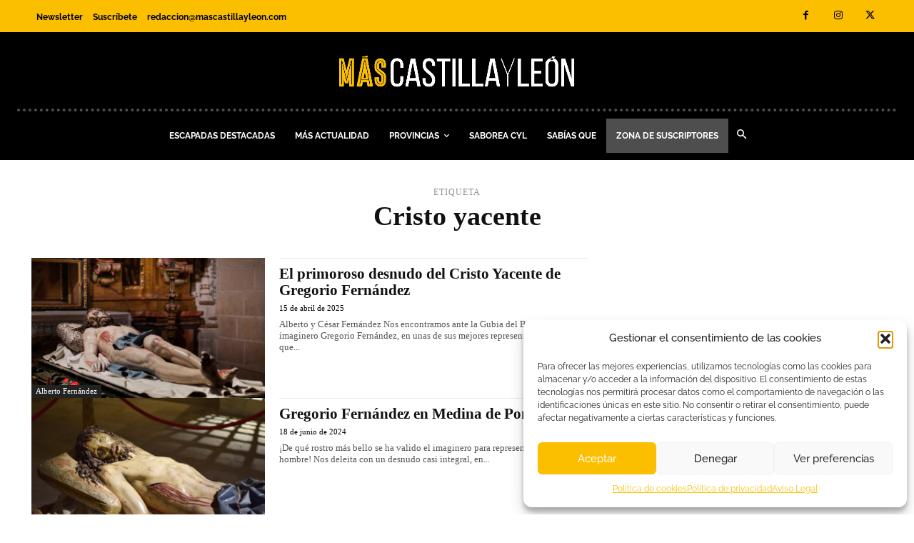

--- FILE ---
content_type: text/html; charset=UTF-8
request_url: https://mascastillayleon.com/tag/cristo-yacente/
body_size: 51927
content:
<!doctype html >
<html lang="es">
<head>
    <meta charset="UTF-8" />
    <title>Cristo yacente archivos | MásCyL</title>
    <meta name="viewport" content="width=device-width, initial-scale=1.0">
    <link rel="pingback" href="https://mascastillayleon.com/xmlrpc.php" />
    <meta name='robots' content='index, follow, max-image-preview:large, max-snippet:-1, max-video-preview:-1' />
<link rel="icon" type="image/png" href="https://mascastillayleon.com/wp-content/uploads/2023/04/cropped-FLAVICON-300x300.png"><meta name="theme-color" content="#fcbf00">
	<!-- This site is optimized with the Yoast SEO plugin v26.6 - https://yoast.com/wordpress/plugins/seo/ -->
	<link rel="canonical" href="https://mascastillayleon.com/tag/cristo-yacente/" />
	<meta property="og:locale" content="es_ES" />
	<meta property="og:type" content="article" />
	<meta property="og:title" content="Cristo yacente archivos | MásCyL" />
	<meta property="og:url" content="https://mascastillayleon.com/tag/cristo-yacente/" />
	<meta property="og:site_name" content="MásCyL" />
	<meta property="og:image" content="https://mascastillayleon.com/wp-content/uploads/2023/05/mascastillayleon_larevista_logotipo-01.jpg" />
	<meta property="og:image:width" content="1201" />
	<meta property="og:image:height" content="676" />
	<meta property="og:image:type" content="image/jpeg" />
	<meta name="twitter:card" content="summary_large_image" />
	<meta name="twitter:site" content="@RevistaMasCYL" />
	<script type="application/ld+json" class="yoast-schema-graph">{"@context":"https://schema.org","@graph":[{"@type":"CollectionPage","@id":"https://mascastillayleon.com/tag/cristo-yacente/","url":"https://mascastillayleon.com/tag/cristo-yacente/","name":"Cristo yacente archivos | MásCyL","isPartOf":{"@id":"https://mascastillayleon.com/#website"},"primaryImageOfPage":{"@id":"https://mascastillayleon.com/tag/cristo-yacente/#primaryimage"},"image":{"@id":"https://mascastillayleon.com/tag/cristo-yacente/#primaryimage"},"thumbnailUrl":"https://mascastillayleon.com/wp-content/uploads/2025/04/Vista-general-en-diagonal-scaled.jpg","breadcrumb":{"@id":"https://mascastillayleon.com/tag/cristo-yacente/#breadcrumb"},"inLanguage":"es"},{"@type":"ImageObject","inLanguage":"es","@id":"https://mascastillayleon.com/tag/cristo-yacente/#primaryimage","url":"https://mascastillayleon.com/wp-content/uploads/2025/04/Vista-general-en-diagonal-scaled.jpg","contentUrl":"https://mascastillayleon.com/wp-content/uploads/2025/04/Vista-general-en-diagonal-scaled.jpg","width":2560,"height":1703},{"@type":"BreadcrumbList","@id":"https://mascastillayleon.com/tag/cristo-yacente/#breadcrumb","itemListElement":[{"@type":"ListItem","position":1,"name":"Portada","item":"https://mascastillayleon.com/"},{"@type":"ListItem","position":2,"name":"Cristo yacente"}]},{"@type":"WebSite","@id":"https://mascastillayleon.com/#website","url":"https://mascastillayleon.com/","name":"MásCastillayLeón","description":"‘Más Castilla y Léon’ es una publicación digital y analógica dedicada al turismo, la gastronomía, el vino, la cultura… de Castilla y León.","publisher":{"@id":"https://mascastillayleon.com/#organization"},"alternateName":"Revista de turismo de Castilla y León","potentialAction":[{"@type":"SearchAction","target":{"@type":"EntryPoint","urlTemplate":"https://mascastillayleon.com/?s={search_term_string}"},"query-input":{"@type":"PropertyValueSpecification","valueRequired":true,"valueName":"search_term_string"}}],"inLanguage":"es"},{"@type":"Organization","@id":"https://mascastillayleon.com/#organization","name":"MÁSCASTILLAYLEÓN","alternateName":"Revista MásCastillayLeón","url":"https://mascastillayleon.com/","logo":{"@type":"ImageObject","inLanguage":"es","@id":"https://mascastillayleon.com/#/schema/logo/image/","url":"https://mascastillayleon.com/wp-content/uploads/2023/05/mascastillayleon_larevista_logotipo_-01.jpg","contentUrl":"https://mascastillayleon.com/wp-content/uploads/2023/05/mascastillayleon_larevista_logotipo_-01.jpg","width":697,"height":696,"caption":"MÁSCASTILLAYLEÓN"},"image":{"@id":"https://mascastillayleon.com/#/schema/logo/image/"},"sameAs":["https://www.facebook.com/revistamascyl","https://x.com/RevistaMasCYL","https://www.instagram.com/revistamascyl/","https://www.linkedin.com/in/mascastillayleon/","https://www.pinterest.es/mascastillayleon/"]}]}</script>
	<!-- / Yoast SEO plugin. -->



<link rel="alternate" type="application/rss+xml" title="MásCyL &raquo; Feed" href="https://mascastillayleon.com/feed/" />
<link rel="alternate" type="application/rss+xml" title="MásCyL &raquo; Feed de los comentarios" href="https://mascastillayleon.com/comments/feed/" />
<link rel="alternate" type="application/rss+xml" title="MásCyL &raquo; Etiqueta Cristo yacente del feed" href="https://mascastillayleon.com/tag/cristo-yacente/feed/" />
<style id='wp-img-auto-sizes-contain-inline-css' type='text/css'>
img:is([sizes=auto i],[sizes^="auto," i]){contain-intrinsic-size:3000px 1500px}
/*# sourceURL=wp-img-auto-sizes-contain-inline-css */
</style>
<style id='wp-emoji-styles-inline-css' type='text/css'>

	img.wp-smiley, img.emoji {
		display: inline !important;
		border: none !important;
		box-shadow: none !important;
		height: 1em !important;
		width: 1em !important;
		margin: 0 0.07em !important;
		vertical-align: -0.1em !important;
		background: none !important;
		padding: 0 !important;
	}
/*# sourceURL=wp-emoji-styles-inline-css */
</style>
<style id='classic-theme-styles-inline-css' type='text/css'>
/*! This file is auto-generated */
.wp-block-button__link{color:#fff;background-color:#32373c;border-radius:9999px;box-shadow:none;text-decoration:none;padding:calc(.667em + 2px) calc(1.333em + 2px);font-size:1.125em}.wp-block-file__button{background:#32373c;color:#fff;text-decoration:none}
/*# sourceURL=/wp-includes/css/classic-themes.min.css */
</style>
<link rel='stylesheet' id='cmplz-general-css' href='https://mascastillayleon.com/wp-content/plugins/complianz-gdpr/assets/css/cookieblocker.min.css?ver=1761221389' type='text/css' media='all' />
<link rel='stylesheet' id='td-plugin-newsletter-css' href='https://mascastillayleon.com/wp-content/plugins/td-newsletter/style.css?ver=12.6.8' type='text/css' media='all' />
<link rel='stylesheet' id='td-plugin-multi-purpose-css' href='https://mascastillayleon.com/wp-content/plugins/td-composer/td-multi-purpose/style.css?ver=def8edc4e13d95bdf49953a9dce2f608' type='text/css' media='all' />
<link rel='stylesheet' id='google-fonts-style-css' href='//mascastillayleon.com/wp-content/uploads/omgf/google-fonts-style/google-fonts-style.css?ver=1687341158' type='text/css' media='all' />
<link rel='stylesheet' id='dflip-style-css' href='https://mascastillayleon.com/wp-content/plugins/3d-flipbook-dflip-lite/assets/css/dflip.min.css?ver=2.4.20' type='text/css' media='all' />
<link rel='stylesheet' id='chld_thm_cfg_parent-css' href='https://mascastillayleon.com/wp-content/themes/Newspaper/style.css?ver=6.9' type='text/css' media='all' />
<link rel='stylesheet' id='td-theme-css' href='https://mascastillayleon.com/wp-content/themes/Newspaper-child/style.css?ver=12.4.1690886545' type='text/css' media='all' />
<style id='td-theme-inline-css' type='text/css'>@media (max-width:767px){.td-header-desktop-wrap{display:none}}@media (min-width:767px){.td-header-mobile-wrap{display:none}}</style>
<link rel='stylesheet' id='td-legacy-framework-front-style-css' href='https://mascastillayleon.com/wp-content/plugins/td-composer/legacy/Newspaper/assets/css/td_legacy_main.css?ver=def8edc4e13d95bdf49953a9dce2f608' type='text/css' media='all' />
<link rel='stylesheet' id='tdb_style_cloud_templates_front-css' href='https://mascastillayleon.com/wp-content/plugins/td-cloud-library/assets/css/tdb_main.css?ver=b33652f2535d2f3812f59e306e26300d' type='text/css' media='all' />
<script type="text/javascript" async src="https://mascastillayleon.com/wp-content/plugins/burst-statistics/assets/js/timeme/timeme.min.js?ver=1766061790" id="burst-timeme-js"></script>
<script type="text/javascript" id="burst-js-extra">
/* <![CDATA[ */
var burst = {"tracking":{"isInitialHit":true,"lastUpdateTimestamp":0,"beacon_url":"https://mascastillayleon.com/wp-content/plugins/burst-statistics/endpoint.php","ajaxUrl":"https://mascastillayleon.com/wp-admin/admin-ajax.php"},"options":{"cookieless":0,"pageUrl":"https://mascastillayleon.com/2025/04/15/el-primoroso-desnudo-del-cristo-yacente-de-gregorio-fernandez/","beacon_enabled":1,"do_not_track":0,"enable_turbo_mode":0,"track_url_change":0,"cookie_retention_days":30,"debug":0},"goals":{"completed":[],"scriptUrl":"https://mascastillayleon.com/wp-content/plugins/burst-statistics/assets/js/build/burst-goals.js?v=1766061790","active":[]},"cache":{"uid":null,"fingerprint":null,"isUserAgent":null,"isDoNotTrack":null,"useCookies":null}};
//# sourceURL=burst-js-extra
/* ]]> */
</script>
<script type="text/javascript" async src="https://mascastillayleon.com/wp-content/plugins/burst-statistics/assets/js/build/burst.min.js?ver=1766061790" id="burst-js"></script>
<script type="text/javascript" src="https://mascastillayleon.com/wp-includes/js/jquery/jquery.min.js?ver=3.7.1" id="jquery-core-js"></script>
<script type="text/javascript" src="https://mascastillayleon.com/wp-includes/js/jquery/jquery-migrate.min.js?ver=3.4.1" id="jquery-migrate-js"></script>
<link rel="https://api.w.org/" href="https://mascastillayleon.com/wp-json/" /><link rel="alternate" title="JSON" type="application/json" href="https://mascastillayleon.com/wp-json/wp/v2/tags/7467" /><link rel="EditURI" type="application/rsd+xml" title="RSD" href="https://mascastillayleon.com/xmlrpc.php?rsd" />
<meta name="generator" content="WordPress 6.9" />

<link rel='stylesheet' id='37669-css' href='//mascastillayleon.com/wp-content/uploads/custom-css-js/37669.css?v=4335' type="text/css" media='all' />
<!-- start Simple Custom CSS and JS -->
<style type="text/css">
.td_block_wrap {
    margin-bottom: 10px;
}
.wpb_video_wrapper {
    border: 2px solid #fff;
}
.td_block_wrap {
    margin-bottom: 0px !important;
}

/*POP-UP*/
#ppsPopupShell_101_16725 .ppsPopupInner {
  padding: 5px;
}

/*IGUALAR ALTURA DE COLUMNAS EN EL INDEX

.tdi_114 .td-module-container {
  max-height: 550px;
  min-height: 550px;
	background-color:rgba(0,0,0,0.8);
	margin-bottom:25px;
}*/

/*GALERÍA*/

.ngg-albumoverview.default-view .ngg-album-compact h4 .ngg-album-desc {
  font-size: 1.6em !important;
  letter-spacing: normal !important;
  box-shadow: none !important;
  font-family: oswald !important;
	color:#545454;
}
.ngg-album-compact h4 .ngg-album-desc {
  height: 75px !important;
}

.entry-crumbs {
  font-family: 'Raleway';
  font-size: 1.7em;
  color: #1d1d1b;
  line-height: 18px;
  margin-top: 45px;
  padding: 10px;
}
.td-page-title, .td-category-title-holder .td-page-title {
  font-weight: 700;
  margin-top: 10px;
  text-transform: uppercase;
  font-size: 3em;
  text-align: center;
}
/*BOTON "NUEVO NUMERO" DEL BANNER LATERAL*/

.boton_numero_revista a{
	border-color: #000000;
	color: #fff !important;
	font-family: Raleway !important;
	font-style: #1d1d1b;
    font-weight: 700 !important;
	background-color: #fcbf00 !important;
	margin: 30px 20px 30px 20px;
}

/*OTROS*/
.sube {
	transform: translatey(0px);
		transition:all 0.5s ease-out;
}
.sube:hover {
	transform: translatey(-10px);
}

.carta img{ 
-moz-transition: all 1s ease-in-out;
-webkit-transition: all 1s ease-in-out;
-o-transition: all 1s ease-in-out;
-ms-transition: all 1s ease-in-out;
transition: all 1s ease-in-out;
-moz-transform: rotateY(0deg);
-webkit-transform: rotateY(0deg);
-o-transform: rotateY(0deg);
-ms-transform: rotateY(0deg);
transform: rotateY(0deg);
}
 
.carta img:hover{
-moz-transform: rotateY(-360deg);
-webkit-transform: rotateY(-360deg);
-o-transform: rotateY(-360deg);
-ms-transform: rotateY(-360deg);
transform: rotateY(-360deg);
}

.ngg-albumoverview.default-view .ngg-album-compact {
    background-color:#fff;
}
.ngg-albumoverview.default-view .ngg-album-compact h4 .ngg-album-desc {
    font-size: 1.7em !important;
    letter-spacing: normal !important;
    box-shadow: none !important;
    font-family: raleway !important;
    color: #545454;
    text-transform: uppercase;
    font-size: 1.2em;
    line-height: 1.2em;
}
/*ANIMACIÓN DALE A LIKE*/
.animado {
  animation-duration: 1.5s;
  animation-name: like;
	animation-iteration-count:infinite;
}


@keyframes like {
  0% {
    transform:translatey(0px);
  }

  20% {
    transform:translatey(0px);
  }
	30% {
    transform:translatey(-10px);
  }
	40% {
    transform:translatey(0px);
  }
	50% {
    transform:translatey(-10px);
  }
	60% {
    transform:translatey(0px);
  }
	100% {
    transform:translatey(0px);
  }
}

.opacidad {
	opacity:0.3;
}
.widget {
    font-family: 'Raleway', 'Raleway', sans-serif;
    margin-bottom: 0px;
}

.wpb_video_wrapper {
    margin-bottom: 5px !important;
}

/*NOTICIAS INDIVIDUALES*/

.tagdiv-type blockquote {
    padding: 18px 15px 4px 15px;
    position: relative;
    margin: 40px 5% 38px;
    font-style: italic;
    text-align: center;
    background-color: #ededed;
    border-left:5px solid;
    border-color: #fbba00;
    background-image: url(https://www.campocyl.es/wp-content/uploads/2022/02/fondo-comillas-para-citas-3.png);
    background-position-x: right;
    background-position-y: bottom;
  background-repeat:no-repeat;
  font-size:0.9em;
	    font-family: 'Raleway', sans-serif !important;
}
.tagdiv-type blockquote p {
    font-family: 'Raleway', sans-serif !important;
    font-size: 1.1em;
    line-height: 1.5em;
    font-weight: 400;
    text-transform: none !important;
    color: #000 !important;
    word-wrap: break-word;
}

h2 {
    margin-bottom: 5px !important;
    font-family: 'Playfair Display', serif !important;
    font-size: 1.7em;
    color: #fbba00;
	font-weight:bolder;
}

.tdi_77 h2 {
    font-family: 'Playfair Display' !important;
}
/*ENLACE*/
.tdb_single_content a {
  pointer-events: auto;
  text-decoration: underline !important;
  color: #870433 !important;
	transition:all 0.5s ease-out;
}

/*BÚSQUEDA*/
.td-search-background:before {
    background: linear-gradient(to bottom, #fff 0%, #e5e5e5 100%) !important;
}

.td-search-wrap-mob #td-header-search-mob {
    color: #ffcc00 !important;
}
.td-search-wrap-mob .td-search-input:before, .td-search-wrap-mob .td-search-input:after {
    background-color: #000 !important;
}
.td-search-wrap-mob .td-search-input span {
    opacity: 0.8;
    font-size: 3em !important;
    font-weight: bolder !important;
	color: #000 !important;
}
.td-search-close .td-icon-close-mobile {
    color: #000 !important;
}
</style>
<!-- end Simple Custom CSS and JS -->
			<style>.cmplz-hidden {
					display: none !important;
				}</style>    <script>
        window.tdb_global_vars = {"wpRestUrl":"https:\/\/mascastillayleon.com\/wp-json\/","permalinkStructure":"\/%year%\/%monthnum%\/%day%\/%postname%\/"};
        window.tdb_p_autoload_vars = {"isAjax":false,"isAdminBarShowing":false};
    </script>
    
    <style id="tdb-global-colors">:root{--accent-color:#fff}</style>

    
	<meta name="generator" content="Powered by Slider Revolution 6.5.12 - responsive, Mobile-Friendly Slider Plugin for WordPress with comfortable drag and drop interface." />

<!-- JS generated by theme -->

<script type="text/javascript" id="td-generated-header-js">
    
    

	    var tdBlocksArray = []; //here we store all the items for the current page

	    // td_block class - each ajax block uses a object of this class for requests
	    function tdBlock() {
		    this.id = '';
		    this.block_type = 1; //block type id (1-234 etc)
		    this.atts = '';
		    this.td_column_number = '';
		    this.td_current_page = 1; //
		    this.post_count = 0; //from wp
		    this.found_posts = 0; //from wp
		    this.max_num_pages = 0; //from wp
		    this.td_filter_value = ''; //current live filter value
		    this.is_ajax_running = false;
		    this.td_user_action = ''; // load more or infinite loader (used by the animation)
		    this.header_color = '';
		    this.ajax_pagination_infinite_stop = ''; //show load more at page x
	    }

        // td_js_generator - mini detector
        ( function () {
            var htmlTag = document.getElementsByTagName("html")[0];

	        if ( navigator.userAgent.indexOf("MSIE 10.0") > -1 ) {
                htmlTag.className += ' ie10';
            }

            if ( !!navigator.userAgent.match(/Trident.*rv\:11\./) ) {
                htmlTag.className += ' ie11';
            }

	        if ( navigator.userAgent.indexOf("Edge") > -1 ) {
                htmlTag.className += ' ieEdge';
            }

            if ( /(iPad|iPhone|iPod)/g.test(navigator.userAgent) ) {
                htmlTag.className += ' td-md-is-ios';
            }

            var user_agent = navigator.userAgent.toLowerCase();
            if ( user_agent.indexOf("android") > -1 ) {
                htmlTag.className += ' td-md-is-android';
            }

            if ( -1 !== navigator.userAgent.indexOf('Mac OS X')  ) {
                htmlTag.className += ' td-md-is-os-x';
            }

            if ( /chrom(e|ium)/.test(navigator.userAgent.toLowerCase()) ) {
               htmlTag.className += ' td-md-is-chrome';
            }

            if ( -1 !== navigator.userAgent.indexOf('Firefox') ) {
                htmlTag.className += ' td-md-is-firefox';
            }

            if ( -1 !== navigator.userAgent.indexOf('Safari') && -1 === navigator.userAgent.indexOf('Chrome') ) {
                htmlTag.className += ' td-md-is-safari';
            }

            if( -1 !== navigator.userAgent.indexOf('IEMobile') ){
                htmlTag.className += ' td-md-is-iemobile';
            }

        })();

        var tdLocalCache = {};

        ( function () {
            "use strict";

            tdLocalCache = {
                data: {},
                remove: function (resource_id) {
                    delete tdLocalCache.data[resource_id];
                },
                exist: function (resource_id) {
                    return tdLocalCache.data.hasOwnProperty(resource_id) && tdLocalCache.data[resource_id] !== null;
                },
                get: function (resource_id) {
                    return tdLocalCache.data[resource_id];
                },
                set: function (resource_id, cachedData) {
                    tdLocalCache.remove(resource_id);
                    tdLocalCache.data[resource_id] = cachedData;
                }
            };
        })();

    
    
var td_viewport_interval_list=[{"limitBottom":767,"sidebarWidth":228},{"limitBottom":1018,"sidebarWidth":300},{"limitBottom":1140,"sidebarWidth":324}];
var tds_general_modal_image="yes";
var tds_general_modal_image_disable_mob="yes";
var tdc_is_installed="yes";
var td_ajax_url="https:\/\/mascastillayleon.com\/wp-admin\/admin-ajax.php?td_theme_name=Newspaper&v=12.6.8";
var td_get_template_directory_uri="https:\/\/mascastillayleon.com\/wp-content\/plugins\/td-composer\/legacy\/common";
var tds_snap_menu="";
var tds_logo_on_sticky="";
var tds_header_style="";
var td_please_wait="Por favor espera...";
var td_email_user_pass_incorrect="Usuario o contrase\u00f1a incorrecta!";
var td_email_user_incorrect="Correo electr\u00f3nico o nombre de usuario incorrecto!";
var td_email_incorrect="Email incorrecto!";
var td_user_incorrect="Username incorrect!";
var td_email_user_empty="Email or username empty!";
var td_pass_empty="Pass empty!";
var td_pass_pattern_incorrect="Invalid Pass Pattern!";
var td_retype_pass_incorrect="Retyped Pass incorrect!";
var tds_more_articles_on_post_enable="";
var tds_more_articles_on_post_time_to_wait="";
var tds_more_articles_on_post_pages_distance_from_top=0;
var tds_captcha="";
var tds_theme_color_site_wide="#fcbf00";
var tds_smart_sidebar="enabled";
var tdThemeName="Newspaper";
var tdThemeNameWl="Newspaper";
var td_magnific_popup_translation_tPrev="Anterior (tecla de flecha izquierda)";
var td_magnific_popup_translation_tNext="Siguiente (tecla de flecha derecha)";
var td_magnific_popup_translation_tCounter="%curr% de %total%";
var td_magnific_popup_translation_ajax_tError="El contenido de %url% no pudo cargarse.";
var td_magnific_popup_translation_image_tError="La imagen #%curr% no pudo cargarse.";
var tdBlockNonce="c0b23806ff";
var tdMobileMenu="enabled";
var tdMobileSearch="enabled";
var tdDateNamesI18n={"month_names":["enero","febrero","marzo","abril","mayo","junio","julio","agosto","septiembre","octubre","noviembre","diciembre"],"month_names_short":["Ene","Feb","Mar","Abr","May","Jun","Jul","Ago","Sep","Oct","Nov","Dic"],"day_names":["domingo","lunes","martes","mi\u00e9rcoles","jueves","viernes","s\u00e1bado"],"day_names_short":["Dom","Lun","Mar","Mi\u00e9","Jue","Vie","S\u00e1b"]};
var tdb_modal_confirm="Ahorrar";
var tdb_modal_cancel="Cancelar";
var tdb_modal_confirm_alt="S\u00ed";
var tdb_modal_cancel_alt="No";
var td_deploy_mode="deploy";
var td_ad_background_click_link="";
var td_ad_background_click_target="";
</script>


<!-- Header style compiled by theme -->

<style>body{background-color:#ffffff}.td-mobile-content .td-mobile-main-menu>li>a{font-family:Raleway;font-size:15px;line-height:10px}.td-mobile-content .sub-menu a{font-family:Raleway;font-size:12px;line-height:10px}#td-mobile-nav,#td-mobile-nav .wpb_button,.td-search-wrap-mob{font-family:Raleway}body,p{font-family:Raleway}#bbpress-forums .bbp-header .bbp-forums,#bbpress-forums .bbp-header .bbp-topics,#bbpress-forums .bbp-header{font-family:Raleway}#bbpress-forums .hentry .bbp-forum-title,#bbpress-forums .hentry .bbp-topic-permalink{font-family:Raleway}#bbpress-forums .bbp-forums-list li{font-family:Raleway}#bbpress-forums .bbp-forum-info .bbp-forum-content{font-family:Raleway}#bbpress-forums div.bbp-forum-author a.bbp-author-name,#bbpress-forums div.bbp-topic-author a.bbp-author-name,#bbpress-forums div.bbp-reply-author a.bbp-author-name,#bbpress-forums div.bbp-search-author a.bbp-author-name,#bbpress-forums .bbp-forum-freshness .bbp-author-name,#bbpress-forums .bbp-topic-freshness a:last-child{font-family:Raleway}#bbpress-forums .hentry .bbp-topic-content p,#bbpress-forums .hentry .bbp-reply-content p{font-family:Raleway}#bbpress-forums div.bbp-template-notice p{font-family:Raleway}#bbpress-forums .bbp-pagination-count,#bbpress-forums .page-numbers{font-family:Raleway}#bbpress-forums .bbp-topic-started-by,#bbpress-forums .bbp-topic-started-by a,#bbpress-forums .bbp-topic-started-in,#bbpress-forums .bbp-topic-started-in a{font-family:Raleway}.white-popup-block,.white-popup-block .wpb_button{font-family:Raleway}.woocommerce{font-family:Raleway}.td_cl .td-container{width:100%}@media (min-width:768px) and (max-width:1018px){.td_cl{padding:0 14px}}@media (max-width:767px){.td_cl .td-container{padding:0}}@media (min-width:1019px) and (max-width:1140px){.td_cl.stretch_row_content_no_space{padding-left:20px;padding-right:20px}}@media (min-width:1141px){.td_cl.stretch_row_content_no_space{padding-left:24px;padding-right:24px}}.td-loader-gif{background-color:#ffffff}:root{--td_excl_label:'EXCLUSIVO';--td_theme_color:#fcbf00;--td_slider_text:rgba(252,191,0,0.7);--td_container_transparent:transparent;--td_header_color:#fcbf00;--td_text_header_color:#ffffff;--td_mobile_gradient_one_mob:#ffffff;--td_mobile_gradient_two_mob:#ffffff;--td_mobile_text_active_color:#fcbf00;--td_mobile_button_background_mob:#fcbf00;--td_mobile_button_color_mob:#ffffff;--td_mobile_text_color:#000000;--td_login_hover_background:#fcbf00;--td_login_gradient_one:#fcbf00;--td_login_gradient_two:rgba(0,0,0,0.8)}</style>

<link rel="icon" href="https://mascastillayleon.com/wp-content/uploads/2023/04/cropped-FLAVICON-32x32.png" sizes="32x32" />
<link rel="icon" href="https://mascastillayleon.com/wp-content/uploads/2023/04/cropped-FLAVICON-192x192.png" sizes="192x192" />
<link rel="apple-touch-icon" href="https://mascastillayleon.com/wp-content/uploads/2023/04/cropped-FLAVICON-180x180.png" />
<meta name="msapplication-TileImage" content="https://mascastillayleon.com/wp-content/uploads/2023/04/cropped-FLAVICON-270x270.png" />
<script>function setREVStartSize(e){
			//window.requestAnimationFrame(function() {
				window.RSIW = window.RSIW===undefined ? window.innerWidth : window.RSIW;
				window.RSIH = window.RSIH===undefined ? window.innerHeight : window.RSIH;
				try {
					var pw = document.getElementById(e.c).parentNode.offsetWidth,
						newh;
					pw = pw===0 || isNaN(pw) ? window.RSIW : pw;
					e.tabw = e.tabw===undefined ? 0 : parseInt(e.tabw);
					e.thumbw = e.thumbw===undefined ? 0 : parseInt(e.thumbw);
					e.tabh = e.tabh===undefined ? 0 : parseInt(e.tabh);
					e.thumbh = e.thumbh===undefined ? 0 : parseInt(e.thumbh);
					e.tabhide = e.tabhide===undefined ? 0 : parseInt(e.tabhide);
					e.thumbhide = e.thumbhide===undefined ? 0 : parseInt(e.thumbhide);
					e.mh = e.mh===undefined || e.mh=="" || e.mh==="auto" ? 0 : parseInt(e.mh,0);
					if(e.layout==="fullscreen" || e.l==="fullscreen")
						newh = Math.max(e.mh,window.RSIH);
					else{
						e.gw = Array.isArray(e.gw) ? e.gw : [e.gw];
						for (var i in e.rl) if (e.gw[i]===undefined || e.gw[i]===0) e.gw[i] = e.gw[i-1];
						e.gh = e.el===undefined || e.el==="" || (Array.isArray(e.el) && e.el.length==0)? e.gh : e.el;
						e.gh = Array.isArray(e.gh) ? e.gh : [e.gh];
						for (var i in e.rl) if (e.gh[i]===undefined || e.gh[i]===0) e.gh[i] = e.gh[i-1];
											
						var nl = new Array(e.rl.length),
							ix = 0,
							sl;
						e.tabw = e.tabhide>=pw ? 0 : e.tabw;
						e.thumbw = e.thumbhide>=pw ? 0 : e.thumbw;
						e.tabh = e.tabhide>=pw ? 0 : e.tabh;
						e.thumbh = e.thumbhide>=pw ? 0 : e.thumbh;
						for (var i in e.rl) nl[i] = e.rl[i]<window.RSIW ? 0 : e.rl[i];
						sl = nl[0];
						for (var i in nl) if (sl>nl[i] && nl[i]>0) { sl = nl[i]; ix=i;}
						var m = pw>(e.gw[ix]+e.tabw+e.thumbw) ? 1 : (pw-(e.tabw+e.thumbw)) / (e.gw[ix]);
						newh =  (e.gh[ix] * m) + (e.tabh + e.thumbh);
					}
					var el = document.getElementById(e.c);
					if (el!==null && el) el.style.height = newh+"px";
					el = document.getElementById(e.c+"_wrapper");
					if (el!==null && el) {
						el.style.height = newh+"px";
						el.style.display = "block";
					}
				} catch(e){
					console.log("Failure at Presize of Slider:" + e)
				}
			//});
		  };</script>

<!-- Button style compiled by theme -->

<style>.tdm-btn-style1{background-color:#fcbf00}.tdm-btn-style2:before{border-color:#fcbf00}.tdm-btn-style2{color:#fcbf00}.tdm-btn-style3{-webkit-box-shadow:0 2px 16px #fcbf00;-moz-box-shadow:0 2px 16px #fcbf00;box-shadow:0 2px 16px #fcbf00}.tdm-btn-style3:hover{-webkit-box-shadow:0 4px 26px #fcbf00;-moz-box-shadow:0 4px 26px #fcbf00;box-shadow:0 4px 26px #fcbf00}</style>

	<style id="tdw-css-placeholder"></style><style id='global-styles-inline-css' type='text/css'>
:root{--wp--preset--aspect-ratio--square: 1;--wp--preset--aspect-ratio--4-3: 4/3;--wp--preset--aspect-ratio--3-4: 3/4;--wp--preset--aspect-ratio--3-2: 3/2;--wp--preset--aspect-ratio--2-3: 2/3;--wp--preset--aspect-ratio--16-9: 16/9;--wp--preset--aspect-ratio--9-16: 9/16;--wp--preset--color--black: #000000;--wp--preset--color--cyan-bluish-gray: #abb8c3;--wp--preset--color--white: #ffffff;--wp--preset--color--pale-pink: #f78da7;--wp--preset--color--vivid-red: #cf2e2e;--wp--preset--color--luminous-vivid-orange: #ff6900;--wp--preset--color--luminous-vivid-amber: #fcb900;--wp--preset--color--light-green-cyan: #7bdcb5;--wp--preset--color--vivid-green-cyan: #00d084;--wp--preset--color--pale-cyan-blue: #8ed1fc;--wp--preset--color--vivid-cyan-blue: #0693e3;--wp--preset--color--vivid-purple: #9b51e0;--wp--preset--gradient--vivid-cyan-blue-to-vivid-purple: linear-gradient(135deg,rgb(6,147,227) 0%,rgb(155,81,224) 100%);--wp--preset--gradient--light-green-cyan-to-vivid-green-cyan: linear-gradient(135deg,rgb(122,220,180) 0%,rgb(0,208,130) 100%);--wp--preset--gradient--luminous-vivid-amber-to-luminous-vivid-orange: linear-gradient(135deg,rgb(252,185,0) 0%,rgb(255,105,0) 100%);--wp--preset--gradient--luminous-vivid-orange-to-vivid-red: linear-gradient(135deg,rgb(255,105,0) 0%,rgb(207,46,46) 100%);--wp--preset--gradient--very-light-gray-to-cyan-bluish-gray: linear-gradient(135deg,rgb(238,238,238) 0%,rgb(169,184,195) 100%);--wp--preset--gradient--cool-to-warm-spectrum: linear-gradient(135deg,rgb(74,234,220) 0%,rgb(151,120,209) 20%,rgb(207,42,186) 40%,rgb(238,44,130) 60%,rgb(251,105,98) 80%,rgb(254,248,76) 100%);--wp--preset--gradient--blush-light-purple: linear-gradient(135deg,rgb(255,206,236) 0%,rgb(152,150,240) 100%);--wp--preset--gradient--blush-bordeaux: linear-gradient(135deg,rgb(254,205,165) 0%,rgb(254,45,45) 50%,rgb(107,0,62) 100%);--wp--preset--gradient--luminous-dusk: linear-gradient(135deg,rgb(255,203,112) 0%,rgb(199,81,192) 50%,rgb(65,88,208) 100%);--wp--preset--gradient--pale-ocean: linear-gradient(135deg,rgb(255,245,203) 0%,rgb(182,227,212) 50%,rgb(51,167,181) 100%);--wp--preset--gradient--electric-grass: linear-gradient(135deg,rgb(202,248,128) 0%,rgb(113,206,126) 100%);--wp--preset--gradient--midnight: linear-gradient(135deg,rgb(2,3,129) 0%,rgb(40,116,252) 100%);--wp--preset--font-size--small: 11px;--wp--preset--font-size--medium: 20px;--wp--preset--font-size--large: 32px;--wp--preset--font-size--x-large: 42px;--wp--preset--font-size--regular: 15px;--wp--preset--font-size--larger: 50px;--wp--preset--spacing--20: 0.44rem;--wp--preset--spacing--30: 0.67rem;--wp--preset--spacing--40: 1rem;--wp--preset--spacing--50: 1.5rem;--wp--preset--spacing--60: 2.25rem;--wp--preset--spacing--70: 3.38rem;--wp--preset--spacing--80: 5.06rem;--wp--preset--shadow--natural: 6px 6px 9px rgba(0, 0, 0, 0.2);--wp--preset--shadow--deep: 12px 12px 50px rgba(0, 0, 0, 0.4);--wp--preset--shadow--sharp: 6px 6px 0px rgba(0, 0, 0, 0.2);--wp--preset--shadow--outlined: 6px 6px 0px -3px rgb(255, 255, 255), 6px 6px rgb(0, 0, 0);--wp--preset--shadow--crisp: 6px 6px 0px rgb(0, 0, 0);}:where(.is-layout-flex){gap: 0.5em;}:where(.is-layout-grid){gap: 0.5em;}body .is-layout-flex{display: flex;}.is-layout-flex{flex-wrap: wrap;align-items: center;}.is-layout-flex > :is(*, div){margin: 0;}body .is-layout-grid{display: grid;}.is-layout-grid > :is(*, div){margin: 0;}:where(.wp-block-columns.is-layout-flex){gap: 2em;}:where(.wp-block-columns.is-layout-grid){gap: 2em;}:where(.wp-block-post-template.is-layout-flex){gap: 1.25em;}:where(.wp-block-post-template.is-layout-grid){gap: 1.25em;}.has-black-color{color: var(--wp--preset--color--black) !important;}.has-cyan-bluish-gray-color{color: var(--wp--preset--color--cyan-bluish-gray) !important;}.has-white-color{color: var(--wp--preset--color--white) !important;}.has-pale-pink-color{color: var(--wp--preset--color--pale-pink) !important;}.has-vivid-red-color{color: var(--wp--preset--color--vivid-red) !important;}.has-luminous-vivid-orange-color{color: var(--wp--preset--color--luminous-vivid-orange) !important;}.has-luminous-vivid-amber-color{color: var(--wp--preset--color--luminous-vivid-amber) !important;}.has-light-green-cyan-color{color: var(--wp--preset--color--light-green-cyan) !important;}.has-vivid-green-cyan-color{color: var(--wp--preset--color--vivid-green-cyan) !important;}.has-pale-cyan-blue-color{color: var(--wp--preset--color--pale-cyan-blue) !important;}.has-vivid-cyan-blue-color{color: var(--wp--preset--color--vivid-cyan-blue) !important;}.has-vivid-purple-color{color: var(--wp--preset--color--vivid-purple) !important;}.has-black-background-color{background-color: var(--wp--preset--color--black) !important;}.has-cyan-bluish-gray-background-color{background-color: var(--wp--preset--color--cyan-bluish-gray) !important;}.has-white-background-color{background-color: var(--wp--preset--color--white) !important;}.has-pale-pink-background-color{background-color: var(--wp--preset--color--pale-pink) !important;}.has-vivid-red-background-color{background-color: var(--wp--preset--color--vivid-red) !important;}.has-luminous-vivid-orange-background-color{background-color: var(--wp--preset--color--luminous-vivid-orange) !important;}.has-luminous-vivid-amber-background-color{background-color: var(--wp--preset--color--luminous-vivid-amber) !important;}.has-light-green-cyan-background-color{background-color: var(--wp--preset--color--light-green-cyan) !important;}.has-vivid-green-cyan-background-color{background-color: var(--wp--preset--color--vivid-green-cyan) !important;}.has-pale-cyan-blue-background-color{background-color: var(--wp--preset--color--pale-cyan-blue) !important;}.has-vivid-cyan-blue-background-color{background-color: var(--wp--preset--color--vivid-cyan-blue) !important;}.has-vivid-purple-background-color{background-color: var(--wp--preset--color--vivid-purple) !important;}.has-black-border-color{border-color: var(--wp--preset--color--black) !important;}.has-cyan-bluish-gray-border-color{border-color: var(--wp--preset--color--cyan-bluish-gray) !important;}.has-white-border-color{border-color: var(--wp--preset--color--white) !important;}.has-pale-pink-border-color{border-color: var(--wp--preset--color--pale-pink) !important;}.has-vivid-red-border-color{border-color: var(--wp--preset--color--vivid-red) !important;}.has-luminous-vivid-orange-border-color{border-color: var(--wp--preset--color--luminous-vivid-orange) !important;}.has-luminous-vivid-amber-border-color{border-color: var(--wp--preset--color--luminous-vivid-amber) !important;}.has-light-green-cyan-border-color{border-color: var(--wp--preset--color--light-green-cyan) !important;}.has-vivid-green-cyan-border-color{border-color: var(--wp--preset--color--vivid-green-cyan) !important;}.has-pale-cyan-blue-border-color{border-color: var(--wp--preset--color--pale-cyan-blue) !important;}.has-vivid-cyan-blue-border-color{border-color: var(--wp--preset--color--vivid-cyan-blue) !important;}.has-vivid-purple-border-color{border-color: var(--wp--preset--color--vivid-purple) !important;}.has-vivid-cyan-blue-to-vivid-purple-gradient-background{background: var(--wp--preset--gradient--vivid-cyan-blue-to-vivid-purple) !important;}.has-light-green-cyan-to-vivid-green-cyan-gradient-background{background: var(--wp--preset--gradient--light-green-cyan-to-vivid-green-cyan) !important;}.has-luminous-vivid-amber-to-luminous-vivid-orange-gradient-background{background: var(--wp--preset--gradient--luminous-vivid-amber-to-luminous-vivid-orange) !important;}.has-luminous-vivid-orange-to-vivid-red-gradient-background{background: var(--wp--preset--gradient--luminous-vivid-orange-to-vivid-red) !important;}.has-very-light-gray-to-cyan-bluish-gray-gradient-background{background: var(--wp--preset--gradient--very-light-gray-to-cyan-bluish-gray) !important;}.has-cool-to-warm-spectrum-gradient-background{background: var(--wp--preset--gradient--cool-to-warm-spectrum) !important;}.has-blush-light-purple-gradient-background{background: var(--wp--preset--gradient--blush-light-purple) !important;}.has-blush-bordeaux-gradient-background{background: var(--wp--preset--gradient--blush-bordeaux) !important;}.has-luminous-dusk-gradient-background{background: var(--wp--preset--gradient--luminous-dusk) !important;}.has-pale-ocean-gradient-background{background: var(--wp--preset--gradient--pale-ocean) !important;}.has-electric-grass-gradient-background{background: var(--wp--preset--gradient--electric-grass) !important;}.has-midnight-gradient-background{background: var(--wp--preset--gradient--midnight) !important;}.has-small-font-size{font-size: var(--wp--preset--font-size--small) !important;}.has-medium-font-size{font-size: var(--wp--preset--font-size--medium) !important;}.has-large-font-size{font-size: var(--wp--preset--font-size--large) !important;}.has-x-large-font-size{font-size: var(--wp--preset--font-size--x-large) !important;}
/*# sourceURL=global-styles-inline-css */
</style>
<link rel='stylesheet' id='wppcp_front_css-css' href='https://mascastillayleon.com/wp-content/plugins/wp-private-content-plus/css/wppcp-front.css?ver=6.9' type='text/css' media='all' />
<link rel='stylesheet' id='rs-plugin-settings-css' href='https://mascastillayleon.com/wp-content/plugins/revslider/public/assets/css/rs6.css?ver=6.5.12' type='text/css' media='all' />
<style id='rs-plugin-settings-inline-css' type='text/css'>
#rs-demo-id {}
/*# sourceURL=rs-plugin-settings-inline-css */
</style>
</head>

<body data-rsssl=1 data-cmplz=1 class="archive tag tag-cristo-yacente tag-7467 wp-theme-Newspaper wp-child-theme-Newspaper-child global-block-template-17 tdb-template  tdc-header-template  tdc-footer-template td-full-layout" itemscope="itemscope" itemtype="https://schema.org/WebPage" data-burst_id="7467" data-burst_type="tag">

    <div class="td-scroll-up" data-style="style1"><i class="td-icon-menu-up"></i></div>
    <div class="td-menu-background" style="visibility:hidden"></div>
<div id="td-mobile-nav" style="visibility:hidden">
    <div class="td-mobile-container">
        <!-- mobile menu top section -->
        <div class="td-menu-socials-wrap">
            <!-- socials -->
            <div class="td-menu-socials">
                            </div>
            <!-- close button -->
            <div class="td-mobile-close">
                <span><i class="td-icon-close-mobile"></i></span>
            </div>
        </div>

        <!-- login section -->
        
        <!-- menu section -->
        <div class="td-mobile-content">
            <div class="menu-td-demo-header-menu-container"><ul id="menu-td-demo-header-menu-3" class="td-mobile-main-menu"><li class="menu-item menu-item-type-taxonomy menu-item-object-category menu-item-first menu-item-37161"><a href="https://mascastillayleon.com/category/escapadas-destacadas/">Escapadas destacadas</a></li>
<li class="menu-item menu-item-type-taxonomy menu-item-object-category menu-item-17077"><a href="https://mascastillayleon.com/category/mas-actualidad/">Más actualidad</a></li>
<li class="menu-item menu-item-type-taxonomy menu-item-object-category menu-item-has-children menu-item-17079"><a href="https://mascastillayleon.com/category/provincias/">Provincias<i class="td-icon-menu-right td-element-after"></i></a>
<ul class="sub-menu">
	<li class="menu-item menu-item-type-taxonomy menu-item-object-category menu-item-17080"><a href="https://mascastillayleon.com/category/provincias/avila/">Ávila</a></li>
	<li class="menu-item menu-item-type-taxonomy menu-item-object-category menu-item-17081"><a href="https://mascastillayleon.com/category/provincias/burgos/">Burgos</a></li>
	<li class="menu-item menu-item-type-taxonomy menu-item-object-category menu-item-17082"><a href="https://mascastillayleon.com/category/provincias/leon/">León</a></li>
	<li class="menu-item menu-item-type-taxonomy menu-item-object-category menu-item-17083"><a href="https://mascastillayleon.com/category/provincias/palencia/">Palencia</a></li>
	<li class="menu-item menu-item-type-taxonomy menu-item-object-category menu-item-17084"><a href="https://mascastillayleon.com/category/provincias/salamanca/">Salamanca</a></li>
	<li class="menu-item menu-item-type-taxonomy menu-item-object-category menu-item-17085"><a href="https://mascastillayleon.com/category/provincias/segovia/">Segovia</a></li>
	<li class="menu-item menu-item-type-taxonomy menu-item-object-category menu-item-17086"><a href="https://mascastillayleon.com/category/provincias/soria/">Soria</a></li>
	<li class="menu-item menu-item-type-taxonomy menu-item-object-category menu-item-17087"><a href="https://mascastillayleon.com/category/provincias/valladolid/">Valladolid</a></li>
	<li class="menu-item menu-item-type-taxonomy menu-item-object-category menu-item-17088"><a href="https://mascastillayleon.com/category/provincias/zamora/">Zamora</a></li>
</ul>
</li>
<li class="menu-item menu-item-type-taxonomy menu-item-object-category menu-item-17090"><a href="https://mascastillayleon.com/category/saborea-cyl/">Saborea cyl</a></li>
<li class="menu-item menu-item-type-taxonomy menu-item-object-category menu-item-17089"><a href="https://mascastillayleon.com/category/sabias-que/">Sabías que</a></li>
<li class="boton-registrarse menu-item menu-item-type-post_type menu-item-object-page menu-item-37668"><a href="https://mascastillayleon.com/registrarse/">Zona de suscriptores</a></li>
</ul></div>        </div>
    </div>

    <!-- register/login section -->
    </div><div class="td-search-background" style="visibility:hidden"></div>
<div class="td-search-wrap-mob" style="visibility:hidden">
	<div class="td-drop-down-search">
		<form method="get" class="td-search-form" action="https://mascastillayleon.com/">
			<!-- close button -->
			<div class="td-search-close">
				<span><i class="td-icon-close-mobile"></i></span>
			</div>
			<div role="search" class="td-search-input">
				<span>Buscar</span>
				<input id="td-header-search-mob" type="text" value="" name="s" autocomplete="off" />
			</div>
		</form>
		<div id="td-aj-search-mob" class="td-ajax-search-flex"></div>
	</div>
</div>
    <div id="td-outer-wrap" class="td-theme-wrap">

                    <div class="td-header-template-wrap" style="position: relative">
                                <div class="td-header-mobile-wrap ">
                    <div id="tdi_1" class="tdc-zone"><div class="tdc_zone tdi_2  wpb_row td-pb-row tdc-element-style"  >
<style scoped>.tdi_2{min-height:0}.tdi_2>.td-element-style:after{content:''!important;width:100%!important;height:100%!important;position:absolute!important;top:0!important;left:0!important;z-index:0!important;display:block!important;background-color:#ffffff!important}.td-header-mobile-wrap{position:relative;width:100%}@media (max-width:767px){.tdi_2:before{content:'';display:block;width:100vw;height:100%;position:absolute;left:50%;transform:translateX(-50%);box-shadow:0px 2px 2px 0px rgba(0,0,0,0.08);z-index:20;pointer-events:none}@media (max-width:767px){.tdi_2:before{width:100%}}}</style>
<div class="tdi_1_rand_style td-element-style" ></div><div id="tdi_3" class="tdc-row"><div class="vc_row tdi_4 td-woo-row wpb_row td-pb-row tdc-element-style" >
<style scoped>.tdi_4,.tdi_4 .tdc-columns{min-height:0}.tdi_4,.tdi_4 .tdc-columns{display:block}.tdi_4 .tdc-columns{width:100%}.tdi_4:before,.tdi_4:after{display:table}@media (max-width:767px){.tdi_4{position:relative}}</style>
<div class="tdi_3_rand_style td-element-style" ><style>@media (max-width:767px){.tdi_3_rand_style{background-color:#000000!important}}</style></div><div class="vc_column tdi_6  wpb_column vc_column_container tdc-column td-pb-span12">
<style scoped>.tdi_6{vertical-align:baseline}.tdi_6>.wpb_wrapper,.tdi_6>.wpb_wrapper>.tdc-elements{display:block}.tdi_6>.wpb_wrapper>.tdc-elements{width:100%}.tdi_6>.wpb_wrapper>.vc_row_inner{width:auto}.tdi_6>.wpb_wrapper{width:auto;height:auto}@media (max-width:767px){.tdi_6>.wpb_wrapper,.tdi_6>.wpb_wrapper>.tdc-elements{display:flex;flex-direction:row;flex-wrap:nowrap;justify-content:flex-start;align-items:center}.tdi_6>.wpb_wrapper>.tdc-elements{width:100%}.tdi_6>.wpb_wrapper>.vc_row_inner{width:auto}.tdi_6>.wpb_wrapper{width:100%;height:100%}}@media (max-width:767px){.tdi_6{display:inline-block!important}}</style><div class="wpb_wrapper" ><div class="td_block_wrap td-a-rec td-a-rec-id-custom-spot td-a-rec-img tdi_7 td_block_template_17">
<style>@media (max-width:767px){.tdi_7{padding-top:10px!important;padding-bottom:10px!important}}</style>
<style>.tdi_7.td-a-rec{text-align:center}.tdi_7.td-a-rec:not(.td-a-rec-no-translate){transform:translateZ(0)}.tdi_7 .td-element-style{z-index:-1}.tdi_7 .td-spot-id-spot_img_hidden{display:none}.tdi_7 .td-adspot-title{display:block}</style><div style="display: inline-block"><a href="https://mascastillayleon.com/" class="td_spot_img_all"><img src="https://mascastillayleon.com/wp-content/uploads/2023/04/logo-01.png"  alt="spot_img" /></a></div></div><div class="td_block_wrap tdb_mobile_menu tdi_8 td-pb-border-top td_block_template_17 tdb-header-align"  data-td-block-uid="tdi_8" >
<style>@media (max-width:767px){.tdi_8{padding-left:50px!important}}</style>
<style>.tdb-header-align{vertical-align:middle}.tdb_mobile_menu{margin-bottom:0;clear:none}.tdb_mobile_menu a{display:inline-block!important;position:relative;text-align:center;color:var(--td_theme_color,#4db2ec)}.tdb_mobile_menu a>span{display:flex;align-items:center;justify-content:center}.tdb_mobile_menu svg{height:auto}.tdb_mobile_menu svg,.tdb_mobile_menu svg *{fill:var(--td_theme_color,#4db2ec)}#tdc-live-iframe .tdb_mobile_menu a{pointer-events:none}.td-menu-mob-open-menu{overflow:hidden}.td-menu-mob-open-menu #td-outer-wrap{position:static}.tdi_8{display:inline-block}.tdi_8 .tdb-block-inner{text-align:right}.tdi_8 .tdb-mobile-menu-button i{font-size:27px;width:54px;height:54px;line-height:54px}.tdi_8 .tdb-mobile-menu-button svg{width:27px}.tdi_8 .tdb-mobile-menu-button .tdb-mobile-menu-icon-svg{width:54px;height:54px}.tdi_8 .tdb-mobile-menu-button{color:#fcbf00}.tdi_8 .tdb-mobile-menu-button svg,.tdi_8 .tdb-mobile-menu-button svg *{fill:#fcbf00}@media (max-width:767px){.tdi_8 .tdb-mobile-menu-button i{font-size:30px;width:93px;height:93px;line-height:93px}.tdi_8 .tdb-mobile-menu-button svg{width:30px}.tdi_8 .tdb-mobile-menu-button .tdb-mobile-menu-icon-svg{width:93px;height:93px}}</style><div class="tdb-block-inner td-fix-index"><span class="tdb-mobile-menu-button"><span class="tdb-mobile-menu-icon tdb-mobile-menu-icon-svg" ><svg version="1.1" xmlns="http://www.w3.org/2000/svg" viewBox="0 0 1024 1024"><path d="M932.055 354.129h-609.956c-21.883 0-39.67-17.766-39.67-39.598 0-21.852 17.787-39.639 39.67-39.639h609.946c21.862 0 39.66 17.787 39.66 39.639 0.010 21.832-17.797 39.598-39.649 39.598v0zM932.065 560.782h-840.151c-21.852 0-39.619-17.766-39.619-39.639 0-21.852 17.766-39.639 39.619-39.639h840.161c21.852 0 39.619 17.787 39.619 39.639 0 21.873-17.777 39.639-39.629 39.639v0zM932.055 767.395h-609.966c-21.862 0-39.639-17.746-39.639-39.578 0-21.873 17.777-39.66 39.639-39.66h609.956c21.873 0 39.639 17.787 39.639 39.66 0.010 21.821-17.766 39.578-39.629 39.578v0z"></path></svg></span></span></div></div> <!-- ./block --></div></div></div></div></div></div>                </div>
                
                    <div class="td-header-mobile-sticky-wrap tdc-zone-sticky-invisible tdc-zone-sticky-inactive" style="display: none">
                        <div id="tdi_9" class="tdc-zone"><div class="tdc_zone tdi_10  wpb_row td-pb-row tdc-element-style" data-sticky-offset="0" >
<style scoped>.tdi_10{min-height:0}.td-header-mobile-sticky-wrap.td-header-active{opacity:1}.td-header-mobile-sticky-wrap{-webkit-transition:all 0.3s ease-in-out;-moz-transition:all 0.3s ease-in-out;-o-transition:all 0.3s ease-in-out;transition:all 0.3s ease-in-out}@media (max-width:767px){.tdi_10:before{content:'';display:block;width:100vw;height:100%;position:absolute;left:50%;transform:translateX(-50%);box-shadow:0px 2px 2px 0px rgba(0,0,0,0.08);z-index:20;pointer-events:none}.td-header-mobile-sticky-wrap{transform:translateY(-120%);-webkit-transform:translateY(-120%);-moz-transform:translateY(-120%);-ms-transform:translateY(-120%);-o-transform:translateY(-120%)}.td-header-mobile-sticky-wrap.td-header-active{transform:translateY(0);-webkit-transform:translateY(0);-moz-transform:translateY(0);-ms-transform:translateY(0);-o-transform:translateY(0)}@media (max-width:767px){.tdi_10:before{width:100%}}}@media (max-width:767px){.tdi_10{position:relative}}</style>
<div class="tdi_9_rand_style td-element-style" ><style>@media (max-width:767px){.tdi_9_rand_style{background-color:#ffffff!important}}</style></div><div id="tdi_11" class="tdc-row"><div class="vc_row tdi_12 td-woo-row wpb_row td-pb-row tdc-element-style" >
<style scoped>.tdi_12,.tdi_12 .tdc-columns{min-height:0}.tdi_12,.tdi_12 .tdc-columns{display:block}.tdi_12 .tdc-columns{width:100%}.tdi_12:before,.tdi_12:after{display:table}@media (max-width:767px){.tdi_12{position:relative}}</style>
<div class="tdi_11_rand_style td-element-style" ><style>@media (max-width:767px){.tdi_11_rand_style{background-color:#000000!important}}</style></div><div class="vc_column tdi_14  wpb_column vc_column_container tdc-column td-pb-span12">
<style scoped>.tdi_14{vertical-align:baseline}.tdi_14>.wpb_wrapper,.tdi_14>.wpb_wrapper>.tdc-elements{display:block}.tdi_14>.wpb_wrapper>.tdc-elements{width:100%}.tdi_14>.wpb_wrapper>.vc_row_inner{width:auto}.tdi_14>.wpb_wrapper{width:auto;height:auto}@media (max-width:767px){.tdi_14>.wpb_wrapper,.tdi_14>.wpb_wrapper>.tdc-elements{display:flex;flex-direction:row;flex-wrap:nowrap;justify-content:flex-start;align-items:center}.tdi_14>.wpb_wrapper>.tdc-elements{width:100%}.tdi_14>.wpb_wrapper>.vc_row_inner{width:auto}.tdi_14>.wpb_wrapper{width:100%;height:100%}}@media (max-width:767px){.tdi_14{display:inline-block!important}}</style><div class="wpb_wrapper" ><div class="td_block_wrap td-a-rec td-a-rec-id-custom-spot td-a-rec-img tdi_15 td_block_template_17">
<style>@media (max-width:767px){.tdi_15{padding-top:10px!important;padding-bottom:10px!important}}</style>
<style>.tdi_15.td-a-rec{text-align:center}.tdi_15.td-a-rec:not(.td-a-rec-no-translate){transform:translateZ(0)}.tdi_15 .td-element-style{z-index:-1}.tdi_15 .td-spot-id-spot_img_hidden{display:none}.tdi_15 .td-adspot-title{display:block}</style><div style="display: inline-block"><a href="https://mascastillayleon.com/" class="td_spot_img_all"><img src="https://mascastillayleon.com/wp-content/uploads/2023/04/logo-01.png"  alt="spot_img" /></a></div></div><div class="td_block_wrap tdb_mobile_menu tdi_16 td-pb-border-top td_block_template_17 tdb-header-align"  data-td-block-uid="tdi_16" >
<style>@media (max-width:767px){.tdi_16{padding-left:50px!important}}</style>
<style>.tdi_16{display:inline-block}.tdi_16 .tdb-block-inner{text-align:right}.tdi_16 .tdb-mobile-menu-button i{font-size:27px;width:54px;height:54px;line-height:54px}.tdi_16 .tdb-mobile-menu-button svg{width:27px}.tdi_16 .tdb-mobile-menu-button .tdb-mobile-menu-icon-svg{width:54px;height:54px}.tdi_16 .tdb-mobile-menu-button{color:#fcbf00}.tdi_16 .tdb-mobile-menu-button svg,.tdi_16 .tdb-mobile-menu-button svg *{fill:#fcbf00}@media (max-width:767px){.tdi_16 .tdb-mobile-menu-button i{font-size:25px;width:77.5px;height:77.5px;line-height:77.5px}.tdi_16 .tdb-mobile-menu-button svg{width:25px}.tdi_16 .tdb-mobile-menu-button .tdb-mobile-menu-icon-svg{width:77.5px;height:77.5px}}</style><div class="tdb-block-inner td-fix-index"><span class="tdb-mobile-menu-button"><span class="tdb-mobile-menu-icon tdb-mobile-menu-icon-svg" ><svg version="1.1" xmlns="http://www.w3.org/2000/svg" viewBox="0 0 1024 1024"><path d="M932.055 354.129h-609.956c-21.883 0-39.67-17.766-39.67-39.598 0-21.852 17.787-39.639 39.67-39.639h609.946c21.862 0 39.66 17.787 39.66 39.639 0.010 21.832-17.797 39.598-39.649 39.598v0zM932.065 560.782h-840.151c-21.852 0-39.619-17.766-39.619-39.639 0-21.852 17.766-39.639 39.619-39.639h840.161c21.852 0 39.619 17.787 39.619 39.639 0 21.873-17.777 39.639-39.629 39.639v0zM932.055 767.395h-609.966c-21.862 0-39.639-17.746-39.639-39.578 0-21.873 17.777-39.66 39.639-39.66h609.956c21.873 0 39.639 17.787 39.639 39.66 0.010 21.821-17.766 39.578-39.629 39.578v0z"></path></svg></span></span></div></div> <!-- ./block --></div></div></div></div></div></div>                    </div>

                
                <div class="td-header-desktop-wrap ">
                    <div id="tdi_17" class="tdc-zone"><div class="tdc_zone tdi_18  wpb_row td-pb-row tdc-element-style"  >
<style scoped>.tdi_18{min-height:0}.tdi_18>.td-element-style:after{content:''!important;width:100%!important;height:100%!important;position:absolute!important;top:0!important;left:0!important;z-index:0!important;display:block!important;background-color:#ffffff!important}.tdi_18:before{content:'';display:block;width:100vw;height:100%;position:absolute;left:50%;transform:translateX(-50%);box-shadow:none;z-index:20;pointer-events:none}.td-header-desktop-wrap{position:relative}@media (max-width:767px){.tdi_18:before{width:100%}}.tdi_18{border-color:#eaeaea!important;justify-content:center!important;text-align:center!important;border-style:solid!important;border-width:0!important;position:relative}</style>
<div class="tdi_17_rand_style td-element-style" ><div class="td-element-style-before"><style>.tdi_17_rand_style>.td-element-style-before{content:''!important;width:100%!important;height:100%!important;position:absolute!important;top:0!important;left:0!important;display:block!important;z-index:0!important;opacity:0!important}</style></div></div><div id="tdi_19" class="tdc-row stretch_row_1200 td-stretch-content"><div class="vc_row tdi_20  wpb_row td-pb-row tdc-element-style tdc-row-content-vert-center" >
<style scoped>.tdi_20,.tdi_20 .tdc-columns{min-height:0}.tdi_20,.tdi_20 .tdc-columns{display:block}.tdi_20 .tdc-columns{width:100%}.tdi_20:before,.tdi_20:after{display:table}@media (min-width:767px){.tdi_20.tdc-row-content-vert-center,.tdi_20.tdc-row-content-vert-center .tdc-columns{display:flex;align-items:center;flex:1}.tdi_20.tdc-row-content-vert-bottom,.tdi_20.tdc-row-content-vert-bottom .tdc-columns{display:flex;align-items:flex-end;flex:1}.tdi_20.tdc-row-content-vert-center .td_block_wrap{vertical-align:middle}.tdi_20.tdc-row-content-vert-bottom .td_block_wrap{vertical-align:bottom}}@media (min-width:1019px) and (max-width:1140px){.tdi_20,.tdi_20 .tdc-columns{display:flex;flex-direction:row;flex-wrap:nowrap;justify-content:flex-start;align-items:flex-start}.tdi_20 .tdc-columns{width:100%}.tdi_20:before,.tdi_20:after{display:none}@media (min-width:768px){.tdi_20{margin-left:-0px;margin-right:-0px}.tdi_20 .tdc-row-video-background-error,.tdi_20>.vc_column,.tdi_20>.tdc-columns>.vc_column{padding-left:0px;padding-right:0px}}}.tdi_20{margin-bottom:0px!important;padding-bottom:0px!important;position:relative}.tdi_20 .td_block_wrap{text-align:left}</style>
<div class="tdi_19_rand_style td-element-style" ><div class="td-element-style-before"><style>.tdi_19_rand_style>.td-element-style-before{content:''!important;width:100%!important;height:100%!important;position:absolute!important;top:0!important;left:0!important;display:block!important;z-index:0!important;border-style:solid!important;border-color:#888888!important;border-width:0px 0px 0px 0px!important;background-size:cover!important;background-position:center top!important}</style></div><style>.tdi_19_rand_style{background-color:#fcbf00!important}</style></div><div class="vc_column tdi_22  wpb_column vc_column_container tdc-column td-pb-span9">
<style scoped>.tdi_22{vertical-align:baseline}.tdi_22>.wpb_wrapper,.tdi_22>.wpb_wrapper>.tdc-elements{min-height:0px;display:block}.tdi_22>.wpb_wrapper>.tdc-elements{width:100%}.tdi_22>.wpb_wrapper>.vc_row_inner{width:auto}.tdi_22>.wpb_wrapper{width:auto;height:auto}@media (min-width:1019px) and (max-width:1140px){.tdi_22>.wpb_wrapper,.tdi_22>.wpb_wrapper>.tdc-elements{display:flex;flex-direction:row;flex-wrap:nowrap;justify-content:flex-start;align-items:flex-start}.tdi_22>.wpb_wrapper>.tdc-elements{width:100%}.tdi_22>.wpb_wrapper>.vc_row_inner{width:auto}.tdi_22>.wpb_wrapper{width:100%;height:100%}}.tdi_22{text-align:left!important}</style><div class="wpb_wrapper" ><div class="td_block_wrap tdb_header_menu tdi_23 tds_menu_active1 tds_menu_sub_active1 tdb-mm-align-screen td-pb-border-top td_block_template_17 tdb-header-align"  data-td-block-uid="tdi_23"  style=" z-index: 999;">
<style>.tdi_23{margin-top:0px!important;margin-bottom:0px!important;padding-top:0px!important;padding-bottom:0px!important;text-align:left!important}@media(min-width:1141px){.tdi_23{display:inline!important}}@media (min-width:768px) and (max-width:1018px){.tdi_23{justify-content:center!important;text-align:center!important}}</style>
<style>.tdb_header_menu{margin-bottom:0;z-index:999;clear:none}.tdb_header_menu .tdb-main-sub-icon-fake,.tdb_header_menu .tdb-sub-icon-fake{display:none}.rtl .tdb_header_menu .tdb-menu{display:flex}.tdb_header_menu .tdb-menu{display:inline-block;vertical-align:middle;margin:0}.tdb_header_menu .tdb-menu .tdb-mega-menu-inactive,.tdb_header_menu .tdb-menu .tdb-menu-item-inactive{pointer-events:none}.tdb_header_menu .tdb-menu .tdb-mega-menu-inactive>ul,.tdb_header_menu .tdb-menu .tdb-menu-item-inactive>ul{visibility:hidden;opacity:0}.tdb_header_menu .tdb-menu .sub-menu{font-size:14px;position:absolute;top:-999em;background-color:#fff;z-index:99}.tdb_header_menu .tdb-menu .sub-menu>li{list-style-type:none;margin:0;font-family:var(--td_default_google_font_1,'Open Sans','Open Sans Regular',sans-serif)}.tdb_header_menu .tdb-menu>li{float:left;list-style-type:none;margin:0}.tdb_header_menu .tdb-menu>li>a{position:relative;display:inline-block;padding:0 14px;font-weight:700;font-size:14px;line-height:48px;vertical-align:middle;text-transform:uppercase;-webkit-backface-visibility:hidden;color:#000;font-family:var(--td_default_google_font_1,'Open Sans','Open Sans Regular',sans-serif)}.tdb_header_menu .tdb-menu>li>a:after{content:'';position:absolute;bottom:0;left:0;right:0;margin:0 auto;width:0;height:3px;background-color:var(--td_theme_color,#4db2ec);-webkit-transform:translate3d(0,0,0);transform:translate3d(0,0,0);-webkit-transition:width 0.2s ease;transition:width 0.2s ease}.tdb_header_menu .tdb-menu>li>a>.tdb-menu-item-text{display:inline-block}.tdb_header_menu .tdb-menu>li>a .tdb-menu-item-text,.tdb_header_menu .tdb-menu>li>a span{vertical-align:middle;float:left}.tdb_header_menu .tdb-menu>li>a .tdb-sub-menu-icon{margin:0 0 0 7px}.tdb_header_menu .tdb-menu>li>a .tdb-sub-menu-icon-svg{float:none;line-height:0}.tdb_header_menu .tdb-menu>li>a .tdb-sub-menu-icon-svg svg{width:14px;height:auto}.tdb_header_menu .tdb-menu>li>a .tdb-sub-menu-icon-svg svg,.tdb_header_menu .tdb-menu>li>a .tdb-sub-menu-icon-svg svg *{fill:#000}.tdb_header_menu .tdb-menu>li.current-menu-item>a:after,.tdb_header_menu .tdb-menu>li.current-menu-ancestor>a:after,.tdb_header_menu .tdb-menu>li.current-category-ancestor>a:after,.tdb_header_menu .tdb-menu>li.current-page-ancestor>a:after,.tdb_header_menu .tdb-menu>li:hover>a:after,.tdb_header_menu .tdb-menu>li.tdb-hover>a:after{width:100%}.tdb_header_menu .tdb-menu>li:hover>ul,.tdb_header_menu .tdb-menu>li.tdb-hover>ul{top:auto;display:block!important}.tdb_header_menu .tdb-menu>li.td-normal-menu>ul.sub-menu{top:auto;left:0;z-index:99}.tdb_header_menu .tdb-menu>li .tdb-menu-sep{position:relative;vertical-align:middle;font-size:14px}.tdb_header_menu .tdb-menu>li .tdb-menu-sep-svg{line-height:0}.tdb_header_menu .tdb-menu>li .tdb-menu-sep-svg svg{width:14px;height:auto}.tdb_header_menu .tdb-menu>li:last-child .tdb-menu-sep{display:none}.tdb_header_menu .tdb-menu-item-text{word-wrap:break-word}.tdb_header_menu .tdb-menu-item-text,.tdb_header_menu .tdb-sub-menu-icon,.tdb_header_menu .tdb-menu-more-subicon{vertical-align:middle}.tdb_header_menu .tdb-sub-menu-icon,.tdb_header_menu .tdb-menu-more-subicon{position:relative;top:0;padding-left:0}.tdb_header_menu .tdb-normal-menu{position:relative}.tdb_header_menu .tdb-normal-menu ul{left:0;padding:15px 0;text-align:left}.tdb_header_menu .tdb-normal-menu ul ul{margin-top:-15px}.tdb_header_menu .tdb-normal-menu ul .tdb-menu-item{position:relative;list-style-type:none}.tdb_header_menu .tdb-normal-menu ul .tdb-menu-item>a{position:relative;display:block;padding:7px 30px;font-size:12px;line-height:20px;color:#111}.tdb_header_menu .tdb-normal-menu ul .tdb-menu-item>a .tdb-sub-menu-icon,.tdb_header_menu .td-pulldown-filter-list .tdb-menu-item>a .tdb-sub-menu-icon{position:absolute;top:50%;-webkit-transform:translateY(-50%);transform:translateY(-50%);right:0;padding-right:inherit;font-size:7px;line-height:20px}.tdb_header_menu .tdb-normal-menu ul .tdb-menu-item>a .tdb-sub-menu-icon-svg,.tdb_header_menu .td-pulldown-filter-list .tdb-menu-item>a .tdb-sub-menu-icon-svg{line-height:0}.tdb_header_menu .tdb-normal-menu ul .tdb-menu-item>a .tdb-sub-menu-icon-svg svg,.tdb_header_menu .td-pulldown-filter-list .tdb-menu-item>a .tdb-sub-menu-icon-svg svg{width:7px;height:auto}.tdb_header_menu .tdb-normal-menu ul .tdb-menu-item>a .tdb-sub-menu-icon-svg svg,.tdb_header_menu .tdb-normal-menu ul .tdb-menu-item>a .tdb-sub-menu-icon-svg svg *,.tdb_header_menu .td-pulldown-filter-list .tdb-menu-item>a .tdb-sub-menu-icon svg,.tdb_header_menu .td-pulldown-filter-list .tdb-menu-item>a .tdb-sub-menu-icon svg *{fill:#000}.tdb_header_menu .tdb-normal-menu ul .tdb-menu-item:hover>ul,.tdb_header_menu .tdb-normal-menu ul .tdb-menu-item.tdb-hover>ul{top:0;display:block!important}.tdb_header_menu .tdb-normal-menu ul .tdb-menu-item.current-menu-item>a,.tdb_header_menu .tdb-normal-menu ul .tdb-menu-item.current-menu-ancestor>a,.tdb_header_menu .tdb-normal-menu ul .tdb-menu-item.current-category-ancestor>a,.tdb_header_menu .tdb-normal-menu ul .tdb-menu-item.current-page-ancestor>a,.tdb_header_menu .tdb-normal-menu ul .tdb-menu-item.tdb-hover>a,.tdb_header_menu .tdb-normal-menu ul .tdb-menu-item:hover>a{color:var(--td_theme_color,#4db2ec)}.tdb_header_menu .tdb-normal-menu>ul{left:-15px}.tdb_header_menu.tdb-menu-sub-inline .tdb-normal-menu ul,.tdb_header_menu.tdb-menu-sub-inline .td-pulldown-filter-list{width:100%!important}.tdb_header_menu.tdb-menu-sub-inline .tdb-normal-menu ul li,.tdb_header_menu.tdb-menu-sub-inline .td-pulldown-filter-list li{display:inline-block;width:auto!important}.tdb_header_menu.tdb-menu-sub-inline .tdb-normal-menu,.tdb_header_menu.tdb-menu-sub-inline .tdb-normal-menu .tdb-menu-item{position:static}.tdb_header_menu.tdb-menu-sub-inline .tdb-normal-menu ul ul{margin-top:0!important}.tdb_header_menu.tdb-menu-sub-inline .tdb-normal-menu>ul{left:0!important}.tdb_header_menu.tdb-menu-sub-inline .tdb-normal-menu .tdb-menu-item>a .tdb-sub-menu-icon{float:none;line-height:1}.tdb_header_menu.tdb-menu-sub-inline .tdb-normal-menu .tdb-menu-item:hover>ul,.tdb_header_menu.tdb-menu-sub-inline .tdb-normal-menu .tdb-menu-item.tdb-hover>ul{top:100%}.tdb_header_menu.tdb-menu-sub-inline .tdb-menu-items-dropdown{position:static}.tdb_header_menu.tdb-menu-sub-inline .td-pulldown-filter-list{left:0!important}.tdb-menu .tdb-mega-menu .sub-menu{-webkit-transition:opacity 0.3s ease;transition:opacity 0.3s ease;width:1114px!important}.tdb-menu .tdb-mega-menu .sub-menu,.tdb-menu .tdb-mega-menu .sub-menu>li{position:absolute;left:50%;-webkit-transform:translateX(-50%);transform:translateX(-50%)}.tdb-menu .tdb-mega-menu .sub-menu>li{top:0;width:100%;max-width:1114px!important;height:auto;background-color:#fff;border:1px solid #eaeaea;overflow:hidden}.tdc-dragged .tdb-block-menu ul{visibility:hidden!important;opacity:0!important;-webkit-transition:all 0.3s ease;transition:all 0.3s ease}.tdb-mm-align-screen .tdb-menu .tdb-mega-menu .sub-menu{-webkit-transform:translateX(0);transform:translateX(0)}.tdb-mm-align-parent .tdb-menu .tdb-mega-menu{position:relative}.tdb-menu .tdb-mega-menu .tdc-row:not([class*='stretch_row_']),.tdb-menu .tdb-mega-menu .tdc-row-composer:not([class*='stretch_row_']){width:auto!important;max-width:1240px}.tdb-menu .tdb-mega-menu-page>.sub-menu>li .tdb-page-tpl-edit-btns{position:absolute;top:0;left:0;display:none;flex-wrap:wrap;gap:0 4px}.tdb-menu .tdb-mega-menu-page>.sub-menu>li:hover .tdb-page-tpl-edit-btns{display:flex}.tdb-menu .tdb-mega-menu-page>.sub-menu>li .tdb-page-tpl-edit-btn{background-color:#000;padding:1px 8px 2px;font-size:11px;color:#fff;z-index:100}.tdi_23 .tdb-menu>li>a,.tdi_23 .td-subcat-more{padding:0px 7px;color:#000000}.tdi_23 .tdb-menu>li .tdb-menu-sep-svg svg,.tdi_23 .tdb-menu-items-dropdown .tdb-menu-sep-svg svg{width:0px}.tdi_23 .tdb-menu>li .tdb-menu-sep,.tdi_23 .tdb-menu-items-dropdown .tdb-menu-sep{top:0px;color:#ffffff}.tdi_23 .tdb-menu>li>a .tdb-sub-menu-icon,.tdi_23 .td-subcat-more .tdb-menu-more-subicon{font-size:0px;margin-left:0px;top:0px}.tdi_23 .td-subcat-more .tdb-menu-more-icon{top:0px}.tdi_23 .tdb-menu>li>a .tdb-sub-menu-icon-svg svg,.tdi_23 .tdb-menu>li>a .tdb-sub-menu-icon-svg svg *,.tdi_23 .td-subcat-more .tdb-menu-more-subicon-svg svg,.tdi_23 .td-subcat-more .tdb-menu-more-subicon-svg svg *,.tdi_23 .td-subcat-more .tdb-menu-more-icon-svg,.tdi_23 .td-subcat-more .tdb-menu-more-icon-svg *{fill:#000000}.tdi_23 .tdb-menu>li .tdb-menu-sep-svg svg,.tdi_23 .tdb-menu>li .tdb-menu-sep-svg svg *,.tdi_23 .tdb-menu-items-dropdown .tdb-menu-sep-svg svg,.tdi_23 .tdb-menu-items-dropdown .tdb-menu-sep-svg svg *{fill:#ffffff}.tdi_23 .tdb-menu>li>a,.tdi_23 .td-subcat-more,.tdi_23 .td-subcat-more>.tdb-menu-item-text{font-family:Raleway!important;font-size:12px!important;line-height:0!important;font-weight:700!important;text-transform:none!important}.tdi_23 .tdb-menu>.tdb-normal-menu>ul,.tdi_23 .td-pulldown-filter-list{left:0px}.tdi_23 .tdb-normal-menu ul ul,.tdi_23 .td-pulldown-filter-list .sub-menu{margin-top:0px}.tdi_23 .tdb-menu .tdb-normal-menu ul,.tdi_23 .td-pulldown-filter-list,.tdi_23 .td-pulldown-filter-list .sub-menu{padding:0px 0px 0px 0px;border-width:0px;border-style:solid;border-color:#000;box-shadow:1px 1px 4px 0px rgba(0,0,0,0.15)}.tdi_23 .tdb-menu .tdb-normal-menu ul .tdb-menu-item>a,.tdi_23 .tdb-menu-items-dropdown .td-pulldown-filter-list li>a{padding:0px}.tdi_23 .tdb-normal-menu ul .tdb-menu-item>a .tdb-sub-menu-icon,.tdi_23 .td-pulldown-filter-list .tdb-menu-item>a .tdb-sub-menu-icon{font-size:0px;right:0;margin-top:0px}.tdi_23 .tdb-menu .tdb-normal-menu ul .tdb-menu-item>a,.tdi_23 .td-pulldown-filter-list li a{font-family:Oswald!important;font-size:1.2em!important;font-weight:400!important;text-transform:uppercase!important}.tdi_23 .tdb-mega-menu-page>.sub-menu>li{padding:0px}.tdi_23 .tdb-mega-menu .tdb_header_mega_menu{margin-right:0}.tdi_23 .tdb-menu .tdb-mega-menu .sub-menu>li{box-shadow:0px 2px 6px 0px rgba(0,0,0,0.1)}@media (max-width:1140px){.tdb-menu .tdb-mega-menu .sub-menu>li{width:100%!important}}@media (max-width:1018px){.tdi_23 .td-pulldown-filter-list{left:auto;right:0px}}@media (min-width:1019px) and (max-width:1140px){.tdi_23 .tdb-menu>li{margin-right:0px}.tdi_23 .tdb-menu>li:last-child{margin-right:0}.tdi_23 .tdb-menu-items-dropdown{margin-left:0px}.tdi_23 .tdb-menu-items-empty+.tdb-menu-items-dropdown{margin-left:0}.tdi_23 .tdb-menu>li>a,.tdi_23 .td-subcat-more{padding:6px}.tdi_23 .tdb-menu>li .tdb-menu-sep-svg svg,.tdi_23 .tdb-menu-items-dropdown .tdb-menu-sep-svg svg{width:10px}.tdi_23 .tdb-menu>li>a,.tdi_23 .td-subcat-more,.tdi_23 .td-subcat-more>.tdb-menu-item-text{font-size:14px!important}}@media (min-width:768px) and (max-width:1018px){.tdi_23 .tdb-menu>li{margin-right:0px}.tdi_23 .tdb-menu>li:last-child{margin-right:0}.tdi_23 .tdb-menu-items-dropdown{margin-left:0px}.tdi_23 .tdb-menu-items-empty+.tdb-menu-items-dropdown{margin-left:0}.tdi_23 .tdb-menu>li>a,.tdi_23 .td-subcat-more{padding:6px}.tdi_23 .tdb-menu>li>a,.tdi_23 .td-subcat-more,.tdi_23 .td-subcat-more>.tdb-menu-item-text{font-family:Poppins!important;font-size:13px!important}.tdi_23 .tdb-menu>.tdb-normal-menu>ul,.tdi_23 .td-pulldown-filter-list{left:-20px}.tdi_23 .tdb-normal-menu ul ul,.tdi_23 .td-pulldown-filter-list .sub-menu{margin-top:-10px}.tdi_23 .tdb-menu .tdb-normal-menu ul,.tdi_23 .td-pulldown-filter-list,.tdi_23 .td-pulldown-filter-list .sub-menu{padding:10px 0}.tdi_23 .tdb-menu .tdb-normal-menu ul .tdb-menu-item>a,.tdi_23 .tdb-menu-items-dropdown .td-pulldown-filter-list li>a{padding:4px 20px}.tdi_23 .tdb-menu .tdb-normal-menu ul .tdb-menu-item>a,.tdi_23 .td-pulldown-filter-list li a{font-family:Poppins!important;font-size:11px!important}.tdi_23 .tdb-mega-menu-page>.sub-menu>li{padding:14px}@media (max-width:1018px){.tdi_23 .td-pulldown-filter-list{left:auto;right:-20px}}}</style>
<style>.tdi_23 .tdb-menu>li.current-menu-item>a,.tdi_23 .tdb-menu>li.current-menu-ancestor>a,.tdi_23 .tdb-menu>li.current-category-ancestor>a,.tdi_23 .tdb-menu>li.current-page-ancestor>a,.tdi_23 .tdb-menu>li:hover>a,.tdi_23 .tdb-menu>li.tdb-hover>a,.tdi_23 .tdb-menu-items-dropdown:hover .td-subcat-more{color:#ffffff}.tdi_23 .tdb-menu>li.current-menu-item>a .tdb-sub-menu-icon-svg svg,.tdi_23 .tdb-menu>li.current-menu-item>a .tdb-sub-menu-icon-svg svg *,.tdi_23 .tdb-menu>li.current-menu-ancestor>a .tdb-sub-menu-icon-svg svg,.tdi_23 .tdb-menu>li.current-menu-ancestor>a .tdb-sub-menu-icon-svg svg *,.tdi_23 .tdb-menu>li.current-category-ancestor>a .tdb-sub-menu-icon-svg svg,.tdi_23 .tdb-menu>li.current-category-ancestor>a .tdb-sub-menu-icon-svg svg *,.tdi_23 .tdb-menu>li.current-page-ancestor>a .tdb-sub-menu-icon-svg svg *,.tdi_23 .tdb-menu>li:hover>a .tdb-sub-menu-icon-svg svg,.tdi_23 .tdb-menu>li:hover>a .tdb-sub-menu-icon-svg svg *,.tdi_23 .tdb-menu>li.tdb-hover>a .tdb-sub-menu-icon-svg svg,.tdi_23 .tdb-menu>li.tdb-hover>a .tdb-sub-menu-icon-svg svg *,.tdi_23 .tdb-menu-items-dropdown:hover .td-subcat-more .tdb-menu-more-icon-svg svg,.tdi_23 .tdb-menu-items-dropdown:hover .td-subcat-more .tdb-menu-more-icon-svg svg *{fill:#ffffff}.tdi_23 .tdb-menu>li>a:after,.tdi_23 .tdb-menu-items-dropdown .td-subcat-more:after{background-color:;height:0px;bottom:0px}</style>
<style>.tdi_23 .tdb-menu ul .tdb-normal-menu.current-menu-item>a,.tdi_23 .tdb-menu ul .tdb-normal-menu.current-menu-ancestor>a,.tdi_23 .tdb-menu ul .tdb-normal-menu.current-category-ancestor>a,.tdi_23 .tdb-menu ul .tdb-normal-menu.tdb-hover>a,.tdi_23 .tdb-menu ul .tdb-normal-menu:hover>a,.tdi_23 .tdb-menu-items-dropdown .td-pulldown-filter-list li:hover>a{color:#000000}.tdi_23 .tdb-menu ul .tdb-normal-menu.current-menu-item>a .tdb-sub-menu-icon-svg svg,.tdi_23 .tdb-menu ul .tdb-normal-menu.current-menu-item>a .tdb-sub-menu-icon-svg svg *,.tdi_23 .tdb-menu ul .tdb-normal-menu.current-menu-ancestor>a .tdb-sub-menu-icon-svg svg,.tdi_23 .tdb-menu ul .tdb-normal-menu.current-menu-ancestor>a .tdb-sub-menu-icon-svg svg *,.tdi_23 .tdb-menu ul .tdb-normal-menu.current-category-ancestor>a .tdb-sub-menu-icon-svg svg,.tdi_23 .tdb-menu ul .tdb-normal-menu.current-category-ancestor>a .tdb-sub-menu-icon-svg svg *,.tdi_23 .tdb-menu ul .tdb-normal-menu.tdb-hover>a .tdb-sub-menu-icon-svg svg,.tdi_23 .tdb-menu ul .tdb-normal-menu.tdb-hover>a .tdb-sub-menu-icon-svg svg *,.tdi_23 .tdb-menu ul .tdb-normal-menu:hover>a .tdb-sub-menu-icon-svg svg,.tdi_23 .tdb-menu ul .tdb-normal-menu:hover>a .tdb-sub-menu-icon-svg svg *,.tdi_23 .tdb-menu-items-dropdown .td-pulldown-filter-list li:hover>a .tdb-sub-menu-icon-svg svg,.tdi_23 .tdb-menu-items-dropdown .td-pulldown-filter-list li:hover>a .tdb-sub-menu-icon-svg svg *{fill:#000000}</style><div id=tdi_23 class="td_block_inner td-fix-index"><div class="tdb-main-sub-icon-fake"><i class="tdb-sub-menu-icon td-icon-down tdb-main-sub-menu-icon"></i></div><div class="tdb-sub-icon-fake"><i class="tdb-sub-menu-icon td-icon-right-arrow"></i></div><ul id="menu-cabecera_superior-secuandario-1" class="tdb-block-menu tdb-menu tdb-menu-items-visible"><li class="menu-item menu-item-type-post_type menu-item-object-page menu-item-first tdb-menu-item-button tdb-menu-item tdb-normal-menu menu-item-17729"><a href="https://mascastillayleon.com/boletin-semanal/"><div class="tdb-menu-item-text">Newsletter</div></a></li>
<li class="menu-item menu-item-type-post_type menu-item-object-page tdb-cur-menu-item tdb-menu-item-button tdb-menu-item tdb-normal-menu menu-item-17730"><a href="https://mascastillayleon.com/suscribete/"><div class="tdb-menu-item-text">Suscríbete</div></a></li>
<li class="menu-item menu-item-type-custom menu-item-object-custom tdb-menu-item-button tdb-menu-item tdb-normal-menu menu-item-17094"><a href="mailto:redaccion@mascastillayleon.com"><div class="tdb-menu-item-text">redaccion@mascastillayleon.com</div></a></li>
</ul></div></div></div></div><div class="vc_column tdi_27  wpb_column vc_column_container tdc-column td-pb-span3">
<style scoped>.tdi_27{vertical-align:baseline}.tdi_27>.wpb_wrapper,.tdi_27>.wpb_wrapper>.tdc-elements{display:flex;flex-direction:row;flex-wrap:nowrap;justify-content:flex-start;align-items:center}.tdi_27>.wpb_wrapper>.tdc-elements{width:100%}.tdi_27>.wpb_wrapper>.vc_row_inner{width:auto}.tdi_27>.wpb_wrapper{width:100%;height:100%}</style><div class="wpb_wrapper" ><div class="tdm_block td_block_wrap tdm_block_socials tdi_28 tdm-content-horiz-right td-pb-border-top td_block_template_17"  data-td-block-uid="tdi_28" >
<style>@media (min-width:768px) and (max-width:1018px){.tdi_28{display:none!important}}</style>
<style>.tdm_block.tdm_block_socials{margin-bottom:0}.tdm-social-wrapper{*zoom:1}.tdm-social-wrapper:before,.tdm-social-wrapper:after{display:table;content:'';line-height:0}.tdm-social-wrapper:after{clear:both}.tdm-social-item-wrap{display:inline-block}.tdm-social-item{position:relative;display:inline-block;vertical-align:middle;-webkit-transition:all 0.2s;transition:all 0.2s;text-align:center;-webkit-transform:translateZ(0);transform:translateZ(0)}.tdm-social-item i{font-size:14px;color:var(--td_theme_color,#4db2ec);-webkit-transition:all 0.2s;transition:all 0.2s}.tdm-social-text{display:none;margin-top:-1px;vertical-align:middle;font-size:13px;color:var(--td_theme_color,#4db2ec);-webkit-transition:all 0.2s;transition:all 0.2s}.tdm-social-item-wrap:hover i,.tdm-social-item-wrap:hover .tdm-social-text{color:#000}.tdm-social-item-wrap:last-child .tdm-social-text{margin-right:0!important}</style>
<style>.tdi_29 .tdm-social-item i{font-size:14px;vertical-align:middle;line-height:35px}.tdi_29 .tdm-social-item i.td-icon-linkedin,.tdi_29 .tdm-social-item i.td-icon-pinterest,.tdi_29 .tdm-social-item i.td-icon-blogger,.tdi_29 .tdm-social-item i.td-icon-vimeo{font-size:11.2px}.tdi_29 .tdm-social-item{width:35px;height:35px;margin:5px 10px 5px 0}.tdi_29 .tdm-social-item-wrap:last-child .tdm-social-item{margin-right:0!important}.tdi_29 .tdm-social-item i,.tds-team-member2 .tdi_29.tds-social1 .tdm-social-item i{color:#000000}.tdi_29 .tdm-social-item-wrap:hover i,.tds-team-member2 .tdi_29.tds-social1 .tdm-social-item:hover i{color:#ffffff}.tdi_29 .tdm-social-text{display:none;margin-left:2px;margin-right:18px}</style><div class="tdm-social-wrapper tds-social1 tdi_29"><div class="tdm-social-item-wrap"><a href="https://www.facebook.com/revistamascyl"  target="_blank"  title="Facebook" class="tdm-social-item"><i class="td-icon-font td-icon-facebook"></i><span style="display: none">Facebook</span></a></div><div class="tdm-social-item-wrap"><a href="https://www.instagram.com/revistamascyl/"  target="_blank"  title="Instagram" class="tdm-social-item"><i class="td-icon-font td-icon-instagram"></i><span style="display: none">Instagram</span></a></div><div class="tdm-social-item-wrap"><a href="https://twitter.com/RevistaMasCYL"  target="_blank"  title="Twitter" class="tdm-social-item"><i class="td-icon-font td-icon-twitter"></i><span style="display: none">Twitter</span></a></div></div></div></div></div></div></div><div id="tdi_30" class="tdc-row stretch_row_1800 td-stretch-content"><div class="vc_row tdi_31  wpb_row td-pb-row tdc-element-style" >
<style scoped>.tdi_31,.tdi_31 .tdc-columns{min-height:0}.tdi_31,.tdi_31 .tdc-columns{display:block}.tdi_31 .tdc-columns{width:100%}.tdi_31:before,.tdi_31:after{display:table}.tdi_31{position:relative}.tdi_31 .td_block_wrap{text-align:left}</style>
<div class="tdi_30_rand_style td-element-style" ><style>.tdi_30_rand_style{background-color:#000000!important}</style></div><div class="vc_column tdi_33  wpb_column vc_column_container tdc-column td-pb-span12">
<style scoped>.tdi_33{vertical-align:baseline}.tdi_33>.wpb_wrapper,.tdi_33>.wpb_wrapper>.tdc-elements{display:block}.tdi_33>.wpb_wrapper>.tdc-elements{width:100%}.tdi_33>.wpb_wrapper>.vc_row_inner{width:auto}.tdi_33>.wpb_wrapper{width:auto;height:auto}</style><div class="wpb_wrapper" ><div class="tdm_block td_block_wrap tdm_block_inline_image tdi_34 tdm-inline-block tdm-content-horiz-left td-pb-border-top td_block_template_17"  data-td-block-uid="tdi_34" >
<style>.tdi_34{padding-top:30px!important;padding-bottom:30px!important}</style>
<style>.tdm_block.tdm_block_inline_image{position:relative;margin-bottom:0;line-height:0}.tdm_block.tdm_block_inline_image .tdm-inline-image-wrap{position:relative;display:inline-block}.tdm_block.tdm_block_inline_image .td-image-video-modal{cursor:pointer}.tdm_block.tdm_block_inline_image .tdm-caption{width:100%;font-family:Verdana,BlinkMacSystemFont,-apple-system,"Segoe UI",Roboto,Oxygen,Ubuntu,Cantarell,"Open Sans","Helvetica Neue",sans-serif;padding-top:6px;padding-bottom:6px;font-size:12px;font-style:italic;font-weight:normal;line-height:17px;color:#444}.tdm_block.tdm_block_inline_image.tdm-caption-over-image .tdm-caption{position:absolute;left:0;bottom:0;margin-top:0;padding-left:10px;padding-right:10px;width:100%;background:rgba(0,0,0,0.7);color:#fff}.tdi_34{width:27%}.tdi_34 .tdm-inline-image-wrap:hover:before{opacity:0}.tdi_34 .tdm-image{border-color:#eaeaea}@media (min-width:768px) and (max-width:1018px){.tdi_34{width:40%}}</style><a href="https://mascastillayleon.com/"   class="tdm-inline-image-wrap " ><img class="tdm-image td-fix-index" src="https://mascastillayleon.com/wp-content/uploads/2022/01/logo_recursos-mascyl-01.png"  title="MásCastillayLeón" width="1003" height="142"></a></div><div class="vc_row_inner tdi_36  vc_row vc_inner wpb_row td-pb-row" >
<style scoped>.tdi_36{position:relative!important;top:0;transform:none;-webkit-transform:none}.tdi_36,.tdi_36 .tdc-inner-columns{display:block}.tdi_36 .tdc-inner-columns{width:100%}</style><div class="vc_column_inner tdi_38  wpb_column vc_column_container tdc-inner-column td-pb-span12">
<style scoped>.tdi_38{vertical-align:baseline}.tdi_38 .vc_column-inner>.wpb_wrapper,.tdi_38 .vc_column-inner>.wpb_wrapper .tdc-elements{display:block}.tdi_38 .vc_column-inner>.wpb_wrapper .tdc-elements{width:100%}</style><div class="vc_column-inner"><div class="wpb_wrapper" ><div class="wpb_wrapper td_block_separator td_block_wrap vc_separator tdi_40  td_separator_dotted td_separator_center"><span style="border-color:#515151;border-width:4px;width:100%;"></span>
<style scoped>.td_block_separator{width:100%;align-items:center;margin-bottom:38px;padding-bottom:10px}.td_block_separator span{position:relative;display:block;margin:0 auto;width:100%;height:1px;border-top:1px solid #EBEBEB}.td_separator_align_left span{margin-left:0}.td_separator_align_right span{margin-right:0}.td_separator_dashed span{border-top-style:dashed}.td_separator_dotted span{border-top-style:dotted}.td_separator_double span{height:3px;border-bottom:1px solid #EBEBEB}.td_separator_shadow>span{position:relative;height:20px;overflow:hidden;border:0;color:#EBEBEB}.td_separator_shadow>span>span{position:absolute;top:-30px;left:0;right:0;margin:0 auto;height:13px;width:98%;border-radius:100%}html :where([style*='border-width']){border-style:none}.tdi_40{margin-bottom:0px!important}</style></div></div></div></div></div><div class="vc_row_inner tdi_42  vc_row vc_inner wpb_row td-pb-row" >
<style scoped>.tdi_42{position:relative!important;top:0;transform:none;-webkit-transform:none}.tdi_42,.tdi_42 .tdc-inner-columns{display:block}.tdi_42 .tdc-inner-columns{width:100%}.tdi_42{padding-bottom:10px!important}.tdi_42 .td_block_wrap{text-align:left}</style><div class="vc_column_inner tdi_44  wpb_column vc_column_container tdc-inner-column td-pb-span12">
<style scoped>.tdi_44{vertical-align:baseline}.tdi_44 .vc_column-inner>.wpb_wrapper,.tdi_44 .vc_column-inner>.wpb_wrapper .tdc-elements{display:flex;flex-direction:row;flex-wrap:nowrap;justify-content:center;align-items:center}.tdi_44 .vc_column-inner>.wpb_wrapper .tdc-elements{width:100%}.tdi_44 .vc_column-inner,.tdi_44 .vc_column-inner>.wpb_wrapper{width:100%;height:100%}@media (min-width:768px) and (max-width:1018px){.tdi_44 .vc_column-inner>.wpb_wrapper,.tdi_44 .vc_column-inner>.wpb_wrapper .tdc-elements{justify-content:space-between}}</style><div class="vc_column-inner"><div class="wpb_wrapper" ><div class="td_block_wrap tdb_header_menu tdi_45 tds_menu_active1 tds_menu_sub_active1 tdb-mm-align-screen td-pb-border-top td_block_template_17 tdb-header-align"  data-td-block-uid="tdi_45"  style=" z-index: 999;">
<style>.tdi_45{justify-content:center!important;text-align:center!important}@media (min-width:768px) and (max-width:1018px){.tdi_45{justify-content:center!important;text-align:center!important;display:none!important}}@media (min-width:1019px) and (max-width:1140px){.tdi_45{display:none!important}}</style>
<style>.tdi_45 .td_block_inner{text-align:right}.tdi_45 .tdb-menu>li .tdb-menu-sep-svg svg,.tdi_45 .tdb-menu-items-dropdown .tdb-menu-sep-svg svg{width:20px}.tdi_45 .tdb-menu>li .tdb-menu-sep,.tdi_45 .tdb-menu-items-dropdown .tdb-menu-sep{top:0px;color:#ffffff}.tdi_45 .tdb-menu>li>a .tdb-sub-menu-icon,.tdi_45 .td-subcat-more .tdb-menu-more-subicon{top:0px}.tdi_45 .td-subcat-more .tdb-menu-more-icon{top:0px}.tdi_45 .tdb-menu>li>a,.tdi_45 .td-subcat-more{color:#ffffff}.tdi_45 .tdb-menu>li>a .tdb-sub-menu-icon-svg svg,.tdi_45 .tdb-menu>li>a .tdb-sub-menu-icon-svg svg *,.tdi_45 .td-subcat-more .tdb-menu-more-subicon-svg svg,.tdi_45 .td-subcat-more .tdb-menu-more-subicon-svg svg *,.tdi_45 .td-subcat-more .tdb-menu-more-icon-svg,.tdi_45 .td-subcat-more .tdb-menu-more-icon-svg *{fill:#ffffff}.tdi_45 .tdb-menu>li .tdb-menu-sep-svg svg,.tdi_45 .tdb-menu>li .tdb-menu-sep-svg svg *,.tdi_45 .tdb-menu-items-dropdown .tdb-menu-sep-svg svg,.tdi_45 .tdb-menu-items-dropdown .tdb-menu-sep-svg svg *{fill:#ffffff}.tdi_45 .tdb-menu>li>a,.tdi_45 .td-subcat-more,.tdi_45 .td-subcat-more>.tdb-menu-item-text{font-family:Raleway!important;font-size:12px!important;font-weight:700!important;text-transform:uppercase!important}.tdi_45 .tdb-menu>.tdb-normal-menu>ul,.tdi_45 .td-pulldown-filter-list{left:-30px}.tdi_45 .tdb-normal-menu ul ul,.tdi_45 .td-pulldown-filter-list .sub-menu{margin-top:-20px}.tdi_45 .tdb-menu .tdb-normal-menu ul,.tdi_45 .td-pulldown-filter-list,.tdi_45 .td-pulldown-filter-list .sub-menu{padding:20px 0;box-shadow:1px 1px 4px 0px rgba(0,0,0,0.15)}.tdi_45 .tdb-menu .tdb-normal-menu ul .tdb-menu-item>a,.tdi_45 .tdb-menu-items-dropdown .td-pulldown-filter-list li>a{padding:5px 30px}.tdi_45 .tdb-normal-menu ul .tdb-menu-item>a .tdb-sub-menu-icon,.tdi_45 .td-pulldown-filter-list .tdb-menu-item>a .tdb-sub-menu-icon{right:0;margin-top:2px}.tdi_45 .tdb-menu .tdb-normal-menu ul .tdb-menu-item>a,.tdi_45 .tdb-menu-items-dropdown .td-pulldown-filter-list li a,.tdi_45 .tdb-menu-items-dropdown .td-pulldown-filter-list li a{color:#000000}.tdi_45 .tdb-menu .tdb-normal-menu ul .tdb-menu-item>a .tdb-sub-menu-icon-svg svg,.tdi_45 .tdb-menu .tdb-normal-menu ul .tdb-menu-item>a .tdb-sub-menu-icon-svg svg *,.tdi_45 .tdb-menu-items-dropdown .td-pulldown-filter-list li a .tdb-sub-menu-icon-svg svg,.tdi_45 .tdb-menu-items-dropdown .td-pulldown-filter-list li a .tdb-sub-menu-icon-svg svg *{fill:#000000}.tdi_45 .tdb-menu .tdb-normal-menu ul .tdb-menu-item>a,.tdi_45 .td-pulldown-filter-list li a{font-family:Raleway!important;font-size:12px!important;font-weight:700!important;text-transform:uppercase!important}.tdi_45:not(.tdb-mm-align-screen) .tdb-mega-menu .sub-menu,.tdi_45 .tdb-mega-menu .sub-menu>li{max-width:1340px!important}.tdi_45 .tdb-mega-menu .tdb_header_mega_menu{margin-right:0}.tdi_45 .tdb-menu .tdb-mega-menu .sub-menu>li{box-shadow:0px 2px 6px 0px rgba(0,0,0,0.1)}@media (max-width:1018px){.tdi_45 .td-pulldown-filter-list{left:auto;right:-30px}}@media (min-width:1019px) and (max-width:1140px){.tdi_45 .tdb-menu>li{margin-right:0px}.tdi_45 .tdb-menu>li:last-child{margin-right:0}.tdi_45 .tdb-menu-items-dropdown{margin-left:0px}.tdi_45 .tdb-menu-items-empty+.tdb-menu-items-dropdown{margin-left:0}.tdi_45 .tdb-menu>li>a,.tdi_45 .td-subcat-more{padding:1px}.tdi_45 .tdb-menu>li .tdb-menu-sep-svg svg,.tdi_45 .tdb-menu-items-dropdown .tdb-menu-sep-svg svg{width:10px}.tdi_45 .tdb-menu>li>a,.tdi_45 .td-subcat-more,.tdi_45 .td-subcat-more>.tdb-menu-item-text{font-size:14px!important}.tdi_45 .tdb-mega-menu-page>.sub-menu>li{padding:0px}}@media (min-width:768px) and (max-width:1018px){.tdi_45 .tdb-menu>li{margin-right:0px}.tdi_45 .tdb-menu>li:last-child{margin-right:0}.tdi_45 .tdb-menu-items-dropdown{margin-left:0px}.tdi_45 .tdb-menu-items-empty+.tdb-menu-items-dropdown{margin-left:0}.tdi_45 .tdb-menu>li>a,.tdi_45 .td-subcat-more{padding:1px}.tdi_45 .tdb-menu>li>a,.tdi_45 .td-subcat-more,.tdi_45 .td-subcat-more>.tdb-menu-item-text{font-family:Poppins!important;font-size:13px!important}.tdi_45 .tdb-menu>.tdb-normal-menu>ul,.tdi_45 .td-pulldown-filter-list{left:-20px}.tdi_45 .tdb-normal-menu ul ul,.tdi_45 .td-pulldown-filter-list .sub-menu{margin-top:-10px}.tdi_45 .tdb-menu .tdb-normal-menu ul,.tdi_45 .td-pulldown-filter-list,.tdi_45 .td-pulldown-filter-list .sub-menu{padding:10px 0}.tdi_45 .tdb-menu .tdb-normal-menu ul .tdb-menu-item>a,.tdi_45 .tdb-menu-items-dropdown .td-pulldown-filter-list li>a{padding:4px 20px}.tdi_45 .tdb-menu .tdb-normal-menu ul .tdb-menu-item>a,.tdi_45 .td-pulldown-filter-list li a{font-family:Poppins!important;font-size:11px!important}.tdi_45 .tdb-mega-menu-page>.sub-menu>li{padding:14px}@media (max-width:1018px){.tdi_45 .td-pulldown-filter-list{left:auto;right:-20px}}}</style>
<style>.tdi_45 .tdb-menu>li.current-menu-item>a,.tdi_45 .tdb-menu>li.current-menu-ancestor>a,.tdi_45 .tdb-menu>li.current-category-ancestor>a,.tdi_45 .tdb-menu>li.current-page-ancestor>a,.tdi_45 .tdb-menu>li:hover>a,.tdi_45 .tdb-menu>li.tdb-hover>a,.tdi_45 .tdb-menu-items-dropdown:hover .td-subcat-more{color:#fcbf00}.tdi_45 .tdb-menu>li.current-menu-item>a .tdb-sub-menu-icon-svg svg,.tdi_45 .tdb-menu>li.current-menu-item>a .tdb-sub-menu-icon-svg svg *,.tdi_45 .tdb-menu>li.current-menu-ancestor>a .tdb-sub-menu-icon-svg svg,.tdi_45 .tdb-menu>li.current-menu-ancestor>a .tdb-sub-menu-icon-svg svg *,.tdi_45 .tdb-menu>li.current-category-ancestor>a .tdb-sub-menu-icon-svg svg,.tdi_45 .tdb-menu>li.current-category-ancestor>a .tdb-sub-menu-icon-svg svg *,.tdi_45 .tdb-menu>li.current-page-ancestor>a .tdb-sub-menu-icon-svg svg *,.tdi_45 .tdb-menu>li:hover>a .tdb-sub-menu-icon-svg svg,.tdi_45 .tdb-menu>li:hover>a .tdb-sub-menu-icon-svg svg *,.tdi_45 .tdb-menu>li.tdb-hover>a .tdb-sub-menu-icon-svg svg,.tdi_45 .tdb-menu>li.tdb-hover>a .tdb-sub-menu-icon-svg svg *,.tdi_45 .tdb-menu-items-dropdown:hover .td-subcat-more .tdb-menu-more-icon-svg svg,.tdi_45 .tdb-menu-items-dropdown:hover .td-subcat-more .tdb-menu-more-icon-svg svg *{fill:#fcbf00}.tdi_45 .tdb-menu>li>a:after,.tdi_45 .tdb-menu-items-dropdown .td-subcat-more:after{background-color:;height:0px;bottom:0px}</style>
<style>.tdi_45 .tdb-menu ul .tdb-normal-menu.current-menu-item>a,.tdi_45 .tdb-menu ul .tdb-normal-menu.current-menu-ancestor>a,.tdi_45 .tdb-menu ul .tdb-normal-menu.current-category-ancestor>a,.tdi_45 .tdb-menu ul .tdb-normal-menu.tdb-hover>a,.tdi_45 .tdb-menu ul .tdb-normal-menu:hover>a,.tdi_45 .tdb-menu-items-dropdown .td-pulldown-filter-list li:hover>a{color:#fcbf00}.tdi_45 .tdb-menu ul .tdb-normal-menu.current-menu-item>a .tdb-sub-menu-icon-svg svg,.tdi_45 .tdb-menu ul .tdb-normal-menu.current-menu-item>a .tdb-sub-menu-icon-svg svg *,.tdi_45 .tdb-menu ul .tdb-normal-menu.current-menu-ancestor>a .tdb-sub-menu-icon-svg svg,.tdi_45 .tdb-menu ul .tdb-normal-menu.current-menu-ancestor>a .tdb-sub-menu-icon-svg svg *,.tdi_45 .tdb-menu ul .tdb-normal-menu.current-category-ancestor>a .tdb-sub-menu-icon-svg svg,.tdi_45 .tdb-menu ul .tdb-normal-menu.current-category-ancestor>a .tdb-sub-menu-icon-svg svg *,.tdi_45 .tdb-menu ul .tdb-normal-menu.tdb-hover>a .tdb-sub-menu-icon-svg svg,.tdi_45 .tdb-menu ul .tdb-normal-menu.tdb-hover>a .tdb-sub-menu-icon-svg svg *,.tdi_45 .tdb-menu ul .tdb-normal-menu:hover>a .tdb-sub-menu-icon-svg svg,.tdi_45 .tdb-menu ul .tdb-normal-menu:hover>a .tdb-sub-menu-icon-svg svg *,.tdi_45 .tdb-menu-items-dropdown .td-pulldown-filter-list li:hover>a .tdb-sub-menu-icon-svg svg,.tdi_45 .tdb-menu-items-dropdown .td-pulldown-filter-list li:hover>a .tdb-sub-menu-icon-svg svg *{fill:#fcbf00}</style><div id=tdi_45 class="td_block_inner td-fix-index"><div class="tdb-main-sub-icon-fake"><i class="tdb-sub-menu-icon td-icon-down tdb-main-sub-menu-icon"></i></div><div class="tdb-sub-icon-fake"><i class="tdb-sub-menu-icon td-icon-right-arrow"></i></div><ul id="menu-td-demo-header-menu-4" class="tdb-block-menu tdb-menu tdb-menu-items-visible"><li class="menu-item menu-item-type-taxonomy menu-item-object-category menu-item-first tdb-menu-item-button tdb-menu-item tdb-normal-menu menu-item-37161"><a href="https://mascastillayleon.com/category/escapadas-destacadas/"><div class="tdb-menu-item-text">Escapadas destacadas</div></a></li>
<li class="menu-item menu-item-type-taxonomy menu-item-object-category tdb-menu-item-button tdb-menu-item tdb-normal-menu menu-item-17077"><a href="https://mascastillayleon.com/category/mas-actualidad/"><div class="tdb-menu-item-text">Más actualidad</div></a></li>
<li class="menu-item menu-item-type-taxonomy menu-item-object-category menu-item-has-children tdb-menu-item-button tdb-menu-item tdb-normal-menu menu-item-17079 tdb-menu-item-inactive"><a href="https://mascastillayleon.com/category/provincias/"><div class="tdb-menu-item-text">Provincias</div><i class="tdb-sub-menu-icon td-icon-down tdb-main-sub-menu-icon"></i></a>
<ul class="sub-menu">
	<li class="menu-item menu-item-type-taxonomy menu-item-object-category tdb-menu-item tdb-normal-menu menu-item-17080"><a href="https://mascastillayleon.com/category/provincias/avila/"><div class="tdb-menu-item-text">Ávila</div></a></li>
	<li class="menu-item menu-item-type-taxonomy menu-item-object-category tdb-menu-item tdb-normal-menu menu-item-17081"><a href="https://mascastillayleon.com/category/provincias/burgos/"><div class="tdb-menu-item-text">Burgos</div></a></li>
	<li class="menu-item menu-item-type-taxonomy menu-item-object-category tdb-menu-item tdb-normal-menu menu-item-17082"><a href="https://mascastillayleon.com/category/provincias/leon/"><div class="tdb-menu-item-text">León</div></a></li>
	<li class="menu-item menu-item-type-taxonomy menu-item-object-category tdb-menu-item tdb-normal-menu menu-item-17083"><a href="https://mascastillayleon.com/category/provincias/palencia/"><div class="tdb-menu-item-text">Palencia</div></a></li>
	<li class="menu-item menu-item-type-taxonomy menu-item-object-category tdb-menu-item tdb-normal-menu menu-item-17084"><a href="https://mascastillayleon.com/category/provincias/salamanca/"><div class="tdb-menu-item-text">Salamanca</div></a></li>
	<li class="menu-item menu-item-type-taxonomy menu-item-object-category tdb-menu-item tdb-normal-menu menu-item-17085"><a href="https://mascastillayleon.com/category/provincias/segovia/"><div class="tdb-menu-item-text">Segovia</div></a></li>
	<li class="menu-item menu-item-type-taxonomy menu-item-object-category tdb-menu-item tdb-normal-menu menu-item-17086"><a href="https://mascastillayleon.com/category/provincias/soria/"><div class="tdb-menu-item-text">Soria</div></a></li>
	<li class="menu-item menu-item-type-taxonomy menu-item-object-category tdb-menu-item tdb-normal-menu menu-item-17087"><a href="https://mascastillayleon.com/category/provincias/valladolid/"><div class="tdb-menu-item-text">Valladolid</div></a></li>
	<li class="menu-item menu-item-type-taxonomy menu-item-object-category tdb-menu-item tdb-normal-menu menu-item-17088"><a href="https://mascastillayleon.com/category/provincias/zamora/"><div class="tdb-menu-item-text">Zamora</div></a></li>
</ul>
</li>
<li class="menu-item menu-item-type-taxonomy menu-item-object-category tdb-menu-item-button tdb-menu-item tdb-normal-menu menu-item-17090"><a href="https://mascastillayleon.com/category/saborea-cyl/"><div class="tdb-menu-item-text">Saborea cyl</div></a></li>
<li class="menu-item menu-item-type-taxonomy menu-item-object-category tdb-menu-item-button tdb-menu-item tdb-normal-menu menu-item-17089"><a href="https://mascastillayleon.com/category/sabias-que/"><div class="tdb-menu-item-text">Sabías que</div></a></li>
<li class="boton-registrarse menu-item menu-item-type-post_type menu-item-object-page tdb-menu-item-button tdb-menu-item tdb-normal-menu menu-item-37668"><a href="https://mascastillayleon.com/registrarse/"><div class="tdb-menu-item-text">Zona de suscriptores</div></a></li>
</ul></div></div><div class="td_block_wrap tdb_header_menu tdi_48 tds_menu_active1 tds_menu_sub_active1 tdb-mm-align-screen td-pb-border-top td_block_template_17 tdb-header-align"  data-td-block-uid="tdi_48"  style=" z-index: 999;">
<style>.tdi_48{justify-content:center!important;text-align:center!important}@media(min-width:1141px){.tdi_48{display:none!important}}@media (min-width:768px) and (max-width:1018px){.tdi_48{justify-content:center!important;text-align:center!important;display:none!important}}</style>
<style>.tdi_48 .td_block_inner{text-align:right}.tdi_48 .tdb-menu>li .tdb-menu-sep-svg svg,.tdi_48 .tdb-menu-items-dropdown .tdb-menu-sep-svg svg{width:20px}.tdi_48 .tdb-menu>li .tdb-menu-sep,.tdi_48 .tdb-menu-items-dropdown .tdb-menu-sep{top:0px;color:#ffffff}.tdi_48 .tdb-menu>li>a .tdb-sub-menu-icon,.tdi_48 .td-subcat-more .tdb-menu-more-subicon{top:0px}.tdi_48 .td-subcat-more .tdb-menu-more-icon{top:0px}.tdi_48 .tdb-menu>li>a,.tdi_48 .td-subcat-more{color:#ffffff}.tdi_48 .tdb-menu>li>a .tdb-sub-menu-icon-svg svg,.tdi_48 .tdb-menu>li>a .tdb-sub-menu-icon-svg svg *,.tdi_48 .td-subcat-more .tdb-menu-more-subicon-svg svg,.tdi_48 .td-subcat-more .tdb-menu-more-subicon-svg svg *,.tdi_48 .td-subcat-more .tdb-menu-more-icon-svg,.tdi_48 .td-subcat-more .tdb-menu-more-icon-svg *{fill:#ffffff}.tdi_48 .tdb-menu>li .tdb-menu-sep-svg svg,.tdi_48 .tdb-menu>li .tdb-menu-sep-svg svg *,.tdi_48 .tdb-menu-items-dropdown .tdb-menu-sep-svg svg,.tdi_48 .tdb-menu-items-dropdown .tdb-menu-sep-svg svg *{fill:#ffffff}.tdi_48 .tdb-menu>li>a,.tdi_48 .td-subcat-more,.tdi_48 .td-subcat-more>.tdb-menu-item-text{font-family:Raleway!important;font-size:12px!important;font-weight:700!important;text-transform:uppercase!important}.tdi_48 .tdb-menu>.tdb-normal-menu>ul,.tdi_48 .td-pulldown-filter-list{left:-30px}.tdi_48 .tdb-normal-menu ul ul,.tdi_48 .td-pulldown-filter-list .sub-menu{margin-top:-20px}.tdi_48 .tdb-menu .tdb-normal-menu ul,.tdi_48 .td-pulldown-filter-list,.tdi_48 .td-pulldown-filter-list .sub-menu{padding:20px 0;box-shadow:1px 1px 4px 0px rgba(0,0,0,0.15)}.tdi_48 .tdb-menu .tdb-normal-menu ul .tdb-menu-item>a,.tdi_48 .tdb-menu-items-dropdown .td-pulldown-filter-list li>a{padding:5px 30px}.tdi_48 .tdb-normal-menu ul .tdb-menu-item>a .tdb-sub-menu-icon,.tdi_48 .td-pulldown-filter-list .tdb-menu-item>a .tdb-sub-menu-icon{right:0;margin-top:2px}.tdi_48 .tdb-menu .tdb-normal-menu ul .tdb-menu-item>a,.tdi_48 .tdb-menu-items-dropdown .td-pulldown-filter-list li a,.tdi_48 .tdb-menu-items-dropdown .td-pulldown-filter-list li a{color:#000000}.tdi_48 .tdb-menu .tdb-normal-menu ul .tdb-menu-item>a .tdb-sub-menu-icon-svg svg,.tdi_48 .tdb-menu .tdb-normal-menu ul .tdb-menu-item>a .tdb-sub-menu-icon-svg svg *,.tdi_48 .tdb-menu-items-dropdown .td-pulldown-filter-list li a .tdb-sub-menu-icon-svg svg,.tdi_48 .tdb-menu-items-dropdown .td-pulldown-filter-list li a .tdb-sub-menu-icon-svg svg *{fill:#000000}.tdi_48 .tdb-menu .tdb-normal-menu ul .tdb-menu-item>a,.tdi_48 .td-pulldown-filter-list li a{font-family:Raleway!important;font-size:12px!important;font-weight:700!important;text-transform:uppercase!important}.tdi_48:not(.tdb-mm-align-screen) .tdb-mega-menu .sub-menu,.tdi_48 .tdb-mega-menu .sub-menu>li{max-width:1340px!important}.tdi_48 .tdb-mega-menu .tdb_header_mega_menu{margin-right:0}.tdi_48 .tdb-menu .tdb-mega-menu .sub-menu>li{box-shadow:0px 2px 6px 0px rgba(0,0,0,0.1)}@media (max-width:1018px){.tdi_48 .td-pulldown-filter-list{left:auto;right:-30px}}@media (min-width:1019px) and (max-width:1140px){.tdi_48 .tdb-menu>li{margin-right:15px}.tdi_48 .tdb-menu>li:last-child{margin-right:0}.tdi_48 .tdb-menu-items-dropdown{margin-left:15px}.tdi_48 .tdb-menu-items-empty+.tdb-menu-items-dropdown{margin-left:0}.tdi_48 .tdb-menu>li>a,.tdi_48 .td-subcat-more{padding:2px 10px}.tdi_48 .tdb-menu>li .tdb-menu-sep-svg svg,.tdi_48 .tdb-menu-items-dropdown .tdb-menu-sep-svg svg{width:10px}}@media (min-width:768px) and (max-width:1018px){.tdi_48 .tdb-menu>li{margin-right:0px}.tdi_48 .tdb-menu>li:last-child{margin-right:0}.tdi_48 .tdb-menu-items-dropdown{margin-left:0px}.tdi_48 .tdb-menu-items-empty+.tdb-menu-items-dropdown{margin-left:0}.tdi_48 .tdb-menu>li>a,.tdi_48 .td-subcat-more{padding:1px}.tdi_48 .tdb-menu>li>a,.tdi_48 .td-subcat-more,.tdi_48 .td-subcat-more>.tdb-menu-item-text{font-family:Poppins!important;font-size:13px!important}.tdi_48 .tdb-menu>.tdb-normal-menu>ul,.tdi_48 .td-pulldown-filter-list{left:-20px}.tdi_48 .tdb-normal-menu ul ul,.tdi_48 .td-pulldown-filter-list .sub-menu{margin-top:-10px}.tdi_48 .tdb-menu .tdb-normal-menu ul,.tdi_48 .td-pulldown-filter-list,.tdi_48 .td-pulldown-filter-list .sub-menu{padding:10px 0}.tdi_48 .tdb-menu .tdb-normal-menu ul .tdb-menu-item>a,.tdi_48 .tdb-menu-items-dropdown .td-pulldown-filter-list li>a{padding:4px 20px}.tdi_48 .tdb-menu .tdb-normal-menu ul .tdb-menu-item>a,.tdi_48 .td-pulldown-filter-list li a{font-family:Poppins!important;font-size:11px!important}.tdi_48 .tdb-mega-menu-page>.sub-menu>li{padding:14px}@media (max-width:1018px){.tdi_48 .td-pulldown-filter-list{left:auto;right:-20px}}}</style>
<style>.tdi_48 .tdb-menu>li.current-menu-item>a,.tdi_48 .tdb-menu>li.current-menu-ancestor>a,.tdi_48 .tdb-menu>li.current-category-ancestor>a,.tdi_48 .tdb-menu>li.current-page-ancestor>a,.tdi_48 .tdb-menu>li:hover>a,.tdi_48 .tdb-menu>li.tdb-hover>a,.tdi_48 .tdb-menu-items-dropdown:hover .td-subcat-more{color:#fcbf00}.tdi_48 .tdb-menu>li.current-menu-item>a .tdb-sub-menu-icon-svg svg,.tdi_48 .tdb-menu>li.current-menu-item>a .tdb-sub-menu-icon-svg svg *,.tdi_48 .tdb-menu>li.current-menu-ancestor>a .tdb-sub-menu-icon-svg svg,.tdi_48 .tdb-menu>li.current-menu-ancestor>a .tdb-sub-menu-icon-svg svg *,.tdi_48 .tdb-menu>li.current-category-ancestor>a .tdb-sub-menu-icon-svg svg,.tdi_48 .tdb-menu>li.current-category-ancestor>a .tdb-sub-menu-icon-svg svg *,.tdi_48 .tdb-menu>li.current-page-ancestor>a .tdb-sub-menu-icon-svg svg *,.tdi_48 .tdb-menu>li:hover>a .tdb-sub-menu-icon-svg svg,.tdi_48 .tdb-menu>li:hover>a .tdb-sub-menu-icon-svg svg *,.tdi_48 .tdb-menu>li.tdb-hover>a .tdb-sub-menu-icon-svg svg,.tdi_48 .tdb-menu>li.tdb-hover>a .tdb-sub-menu-icon-svg svg *,.tdi_48 .tdb-menu-items-dropdown:hover .td-subcat-more .tdb-menu-more-icon-svg svg,.tdi_48 .tdb-menu-items-dropdown:hover .td-subcat-more .tdb-menu-more-icon-svg svg *{fill:#fcbf00}.tdi_48 .tdb-menu>li>a:after,.tdi_48 .tdb-menu-items-dropdown .td-subcat-more:after{background-color:;height:0px;bottom:0px}</style>
<style>.tdi_48 .tdb-menu ul .tdb-normal-menu.current-menu-item>a,.tdi_48 .tdb-menu ul .tdb-normal-menu.current-menu-ancestor>a,.tdi_48 .tdb-menu ul .tdb-normal-menu.current-category-ancestor>a,.tdi_48 .tdb-menu ul .tdb-normal-menu.tdb-hover>a,.tdi_48 .tdb-menu ul .tdb-normal-menu:hover>a,.tdi_48 .tdb-menu-items-dropdown .td-pulldown-filter-list li:hover>a{color:#fcbf00}.tdi_48 .tdb-menu ul .tdb-normal-menu.current-menu-item>a .tdb-sub-menu-icon-svg svg,.tdi_48 .tdb-menu ul .tdb-normal-menu.current-menu-item>a .tdb-sub-menu-icon-svg svg *,.tdi_48 .tdb-menu ul .tdb-normal-menu.current-menu-ancestor>a .tdb-sub-menu-icon-svg svg,.tdi_48 .tdb-menu ul .tdb-normal-menu.current-menu-ancestor>a .tdb-sub-menu-icon-svg svg *,.tdi_48 .tdb-menu ul .tdb-normal-menu.current-category-ancestor>a .tdb-sub-menu-icon-svg svg,.tdi_48 .tdb-menu ul .tdb-normal-menu.current-category-ancestor>a .tdb-sub-menu-icon-svg svg *,.tdi_48 .tdb-menu ul .tdb-normal-menu.tdb-hover>a .tdb-sub-menu-icon-svg svg,.tdi_48 .tdb-menu ul .tdb-normal-menu.tdb-hover>a .tdb-sub-menu-icon-svg svg *,.tdi_48 .tdb-menu ul .tdb-normal-menu:hover>a .tdb-sub-menu-icon-svg svg,.tdi_48 .tdb-menu ul .tdb-normal-menu:hover>a .tdb-sub-menu-icon-svg svg *,.tdi_48 .tdb-menu-items-dropdown .td-pulldown-filter-list li:hover>a .tdb-sub-menu-icon-svg svg,.tdi_48 .tdb-menu-items-dropdown .td-pulldown-filter-list li:hover>a .tdb-sub-menu-icon-svg svg *{fill:#fcbf00}</style><div id=tdi_48 class="td_block_inner td-fix-index"><div class="tdb-main-sub-icon-fake"><i class="tdb-sub-menu-icon td-icon-down tdb-main-sub-menu-icon"></i></div><div class="tdb-sub-icon-fake"><i class="tdb-sub-menu-icon td-icon-right-arrow"></i></div><ul id="menu-td-demo-header-menu-5" class="tdb-block-menu tdb-menu tdb-menu-items-visible"><li class="menu-item menu-item-type-taxonomy menu-item-object-category menu-item-first tdb-menu-item-button tdb-menu-item tdb-normal-menu menu-item-37161"><a href="https://mascastillayleon.com/category/escapadas-destacadas/"><div class="tdb-menu-item-text">Escapadas destacadas</div></a></li>
<li class="menu-item menu-item-type-taxonomy menu-item-object-category tdb-menu-item-button tdb-menu-item tdb-normal-menu menu-item-17077"><a href="https://mascastillayleon.com/category/mas-actualidad/"><div class="tdb-menu-item-text">Más actualidad</div></a></li>
<li class="menu-item menu-item-type-taxonomy menu-item-object-category menu-item-has-children tdb-menu-item-button tdb-menu-item tdb-normal-menu menu-item-17079 tdb-menu-item-inactive"><a href="https://mascastillayleon.com/category/provincias/"><div class="tdb-menu-item-text">Provincias</div><i class="tdb-sub-menu-icon td-icon-down tdb-main-sub-menu-icon"></i></a>
<ul class="sub-menu">
	<li class="menu-item menu-item-type-taxonomy menu-item-object-category tdb-menu-item tdb-normal-menu menu-item-17080"><a href="https://mascastillayleon.com/category/provincias/avila/"><div class="tdb-menu-item-text">Ávila</div></a></li>
	<li class="menu-item menu-item-type-taxonomy menu-item-object-category tdb-menu-item tdb-normal-menu menu-item-17081"><a href="https://mascastillayleon.com/category/provincias/burgos/"><div class="tdb-menu-item-text">Burgos</div></a></li>
	<li class="menu-item menu-item-type-taxonomy menu-item-object-category tdb-menu-item tdb-normal-menu menu-item-17082"><a href="https://mascastillayleon.com/category/provincias/leon/"><div class="tdb-menu-item-text">León</div></a></li>
	<li class="menu-item menu-item-type-taxonomy menu-item-object-category tdb-menu-item tdb-normal-menu menu-item-17083"><a href="https://mascastillayleon.com/category/provincias/palencia/"><div class="tdb-menu-item-text">Palencia</div></a></li>
	<li class="menu-item menu-item-type-taxonomy menu-item-object-category tdb-menu-item tdb-normal-menu menu-item-17084"><a href="https://mascastillayleon.com/category/provincias/salamanca/"><div class="tdb-menu-item-text">Salamanca</div></a></li>
	<li class="menu-item menu-item-type-taxonomy menu-item-object-category tdb-menu-item tdb-normal-menu menu-item-17085"><a href="https://mascastillayleon.com/category/provincias/segovia/"><div class="tdb-menu-item-text">Segovia</div></a></li>
	<li class="menu-item menu-item-type-taxonomy menu-item-object-category tdb-menu-item tdb-normal-menu menu-item-17086"><a href="https://mascastillayleon.com/category/provincias/soria/"><div class="tdb-menu-item-text">Soria</div></a></li>
	<li class="menu-item menu-item-type-taxonomy menu-item-object-category tdb-menu-item tdb-normal-menu menu-item-17087"><a href="https://mascastillayleon.com/category/provincias/valladolid/"><div class="tdb-menu-item-text">Valladolid</div></a></li>
	<li class="menu-item menu-item-type-taxonomy menu-item-object-category tdb-menu-item tdb-normal-menu menu-item-17088"><a href="https://mascastillayleon.com/category/provincias/zamora/"><div class="tdb-menu-item-text">Zamora</div></a></li>
</ul>
</li>
<li class="menu-item menu-item-type-taxonomy menu-item-object-category tdb-menu-item-button tdb-menu-item tdb-normal-menu menu-item-17090"><a href="https://mascastillayleon.com/category/saborea-cyl/"><div class="tdb-menu-item-text">Saborea cyl</div></a></li>
<li class="menu-item menu-item-type-taxonomy menu-item-object-category tdb-menu-item-button tdb-menu-item tdb-normal-menu menu-item-17089"><a href="https://mascastillayleon.com/category/sabias-que/"><div class="tdb-menu-item-text">Sabías que</div></a></li>
<li class="boton-registrarse menu-item menu-item-type-post_type menu-item-object-page tdb-menu-item-button tdb-menu-item tdb-normal-menu menu-item-37668"><a href="https://mascastillayleon.com/registrarse/"><div class="tdb-menu-item-text">Zona de suscriptores</div></a></li>
</ul></div></div><div class="td_block_wrap tdb_mobile_search tdi_51 td-pb-border-top td_block_template_17 tdb-header-align"  data-td-block-uid="tdi_51" >
<style>@media (min-width:768px) and (max-width:1018px){.tdi_51{margin-top:0px!important;margin-bottom:0px!important;padding-top:0px!important;padding-bottom:0px!important}}</style>
<style>.tdb_mobile_search{margin-bottom:0;clear:none}.tdb_mobile_search a{display:inline-block!important;position:relative;text-align:center;color:var(--td_theme_color,#4db2ec)}.tdb_mobile_search a>span{display:flex;align-items:center;justify-content:center}.tdb_mobile_search svg{height:auto}.tdb_mobile_search svg,.tdb_mobile_search svg *{fill:var(--td_theme_color,#4db2ec)}#tdc-live-iframe .tdb_mobile_search a{pointer-events:none}.td-search-opened{overflow:hidden}.td-search-opened #td-outer-wrap{position:static}.td-search-opened .td-search-wrap-mob{position:fixed;height:calc(100% + 1px)}.td-search-opened .td-drop-down-search{height:calc(100% + 1px);overflow-y:scroll;overflow-x:hidden}.tdi_51{display:inline-block}.tdi_51 .tdb-header-search-button-mob i{font-size:15px;width:37.5px;height:37.5px;line-height:37.5px}.tdi_51 .tdb-header-search-button-mob svg{width:15px}.tdi_51 .tdb-header-search-button-mob .tdb-mobile-search-icon-svg{width:37.5px;height:37.5px;display:flex;justify-content:center}.tdi_51 .tdb-header-search-button-mob{color:#ffffff}.tdi_51 .tdb-header-search-button-mob svg,.tdi_51 .tdb-header-search-button-mob svg *{fill:#ffffff}.tdi_51 .tdb-header-search-button-mob:hover{color:#fcbf00}@media (min-width:768px) and (max-width:1018px){.tdi_51 .tdb-header-search-button-mob i{font-size:22px;width:35.2px;height:35.2px;line-height:35.2px}.tdi_51 .tdb-header-search-button-mob svg{width:22px}.tdi_51 .tdb-header-search-button-mob .tdb-mobile-search-icon-svg{width:35.2px;height:35.2px;display:flex;justify-content:center}}</style><div class="tdb-block-inner td-fix-index"><span class="tdb-header-search-button-mob dropdown-toggle" data-toggle="dropdown"><i class="tdb-mobile-search-icon td-icon-search"></i></span></div></div> <!-- ./block --><div class="td_block_wrap tdb_mobile_menu tdi_52 td-pb-border-top td_block_template_17 tdb-header-align"  data-td-block-uid="tdi_52" >
<style>@media(min-width:1141px){.tdi_52{display:none!important}}@media (max-width:767px){.tdi_52{padding-left:50px!important}}@media (min-width:1019px) and (max-width:1140px){.tdi_52{display:none!important}}</style>
<style>.tdi_52{display:inline-block}.tdi_52 .tdb-block-inner{text-align:right}.tdi_52 .tdb-mobile-menu-button i{font-size:27px;width:54px;height:54px;line-height:54px}.tdi_52 .tdb-mobile-menu-button svg{width:27px}.tdi_52 .tdb-mobile-menu-button .tdb-mobile-menu-icon-svg{width:54px;height:54px}.tdi_52 .tdb-mobile-menu-button{color:#fcbf00}.tdi_52 .tdb-mobile-menu-button svg,.tdi_52 .tdb-mobile-menu-button svg *{fill:#fcbf00}@media (min-width:768px) and (max-width:1018px){.tdi_52 .tdb-mobile-menu-button i{font-size:38px;width:76px;height:76px;line-height:76px}.tdi_52 .tdb-mobile-menu-button svg{width:38px}.tdi_52 .tdb-mobile-menu-button .tdb-mobile-menu-icon-svg{width:76px;height:76px}}@media (max-width:767px){.tdi_52 .tdb-mobile-menu-button i{font-size:25px;width:77.5px;height:77.5px;line-height:77.5px}.tdi_52 .tdb-mobile-menu-button svg{width:25px}.tdi_52 .tdb-mobile-menu-button .tdb-mobile-menu-icon-svg{width:77.5px;height:77.5px}}</style><div class="tdb-block-inner td-fix-index"><span class="tdb-mobile-menu-button"><span class="tdb-mobile-menu-icon tdb-mobile-menu-icon-svg" ><svg version="1.1" xmlns="http://www.w3.org/2000/svg" viewBox="0 0 1024 1024"><path d="M932.055 354.129h-609.956c-21.883 0-39.67-17.766-39.67-39.598 0-21.852 17.787-39.639 39.67-39.639h609.946c21.862 0 39.66 17.787 39.66 39.639 0.010 21.832-17.797 39.598-39.649 39.598v0zM932.065 560.782h-840.151c-21.852 0-39.619-17.766-39.619-39.639 0-21.852 17.766-39.639 39.619-39.639h840.161c21.852 0 39.619 17.787 39.619 39.639 0 21.873-17.777 39.639-39.629 39.639v0zM932.055 767.395h-609.966c-21.862 0-39.639-17.746-39.639-39.578 0-21.873 17.777-39.66 39.639-39.66h609.956c21.873 0 39.639 17.787 39.639 39.66 0.010 21.821-17.766 39.578-39.629 39.578v0z"></path></svg></span></span></div></div> <!-- ./block --></div></div></div></div></div></div></div></div></div></div>                </div>
                                    <div class="td-header-desktop-sticky-wrap tdc-zone-sticky-invisible tdc-zone-sticky-inactive" style="display: none">
                        <div id="tdi_53" class="tdc-zone"><div class="tdc_zone tdi_54  wpb_row td-pb-row tdc-element-style" data-sticky-offset="0" >
<style scoped>.tdi_54{min-height:0}.tdi_54>.td-element-style:after{content:''!important;width:100%!important;height:100%!important;position:absolute!important;top:0!important;left:0!important;z-index:0!important;display:block!important;background-color:#ffffff!important}.tdi_54:before{content:'';display:block;width:100vw;height:100%;position:absolute;left:50%;transform:translateX(-50%);box-shadow:0px 0px 30px 0px rgba(59,115,156,0.2);z-index:20;pointer-events:none}.td-header-desktop-sticky-wrap.td-header-active{opacity:1;transform:translateY(0);-webkit-transform:translateY(0);-moz-transform:translateY(0);-ms-transform:translateY(0);-o-transform:translateY(0)}.td-header-desktop-sticky-wrap{transform:translateY(-120%);-webkit-transform:translateY(-120%);-moz-transform:translateY(-120%);-ms-transform:translateY(-120%);-o-transform:translateY(-120%);-webkit-transition:all 0.3s ease-in-out;-moz-transition:all 0.3s ease-in-out;-o-transition:all 0.3s ease-in-out;transition:all 0.3s ease-in-out}@media (max-width:767px){.tdi_54:before{width:100%}}</style>
<div class="tdi_53_rand_style td-element-style" ></div><div id="tdi_55" class="tdc-row stretch_row_content td-stretch-content"><div class="vc_row tdi_56  wpb_row td-pb-row tdc-element-style tdc-row-content-vert-center" >
<style scoped>.tdi_56,.tdi_56 .tdc-columns{min-height:0}.tdi_56,.tdi_56 .tdc-columns{display:block}.tdi_56 .tdc-columns{width:100%}.tdi_56:before,.tdi_56:after{display:table}@media (min-width:767px){.tdi_56.tdc-row-content-vert-center,.tdi_56.tdc-row-content-vert-center .tdc-columns{display:flex;align-items:center;flex:1}.tdi_56.tdc-row-content-vert-bottom,.tdi_56.tdc-row-content-vert-bottom .tdc-columns{display:flex;align-items:flex-end;flex:1}.tdi_56.tdc-row-content-vert-center .td_block_wrap{vertical-align:middle}.tdi_56.tdc-row-content-vert-bottom .td_block_wrap{vertical-align:bottom}}.tdi_56{padding-top:10px!important;padding-bottom:10px!important;position:relative}.tdi_56 .td_block_wrap{text-align:left}@media (min-width:1019px) and (max-width:1140px){.tdi_56{padding-right:30px!important;padding-left:30px!important}}</style>
<div class="tdi_55_rand_style td-element-style" ><div class="td-element-style-before"><style>.tdi_55_rand_style>.td-element-style-before{content:''!important;width:100%!important;height:100%!important;position:absolute!important;top:0!important;left:0!important;display:block!important;z-index:0!important;border-color:#ffffff!important;border-style:solid!important;border-width:0px 0px 0.5px 0px!important;background-size:cover!important;background-position:center top!important}</style></div><style>.tdi_55_rand_style{background-color:#000000!important}</style></div><div class="vc_column tdi_58  wpb_column vc_column_container tdc-column td-pb-span3">
<style scoped>.tdi_58{vertical-align:baseline}.tdi_58>.wpb_wrapper,.tdi_58>.wpb_wrapper>.tdc-elements{display:block}.tdi_58>.wpb_wrapper>.tdc-elements{width:100%}.tdi_58>.wpb_wrapper>.vc_row_inner{width:auto}.tdi_58>.wpb_wrapper{width:auto;height:auto}.tdi_58{margin-left:50px!important;width:20%!important}@media (min-width:768px) and (max-width:1018px){.tdi_58{width:50%!important}}@media (min-width:1019px) and (max-width:1140px){.tdi_58{margin-left:20px!important;width:30%!important}}</style><div class="wpb_wrapper" ><div class="td_block_wrap td-a-rec td-a-rec-id-custom-spot td-a-rec-img tdi_59 td_block_template_17">
<style>.tdi_59{margin-top:0px!important;margin-bottom:0px!important;justify-content:center!important;text-align:center!important}@media(min-width:1141px){.tdi_59{display:inline!important}}@media (min-width:768px) and (max-width:1018px){.tdi_59{padding-left:50px!important}}</style>
<style>.tdi_59.td-a-rec{text-align:center}.tdi_59.td-a-rec:not(.td-a-rec-no-translate){transform:translateZ(0)}.tdi_59 .td-element-style{z-index:-1}.tdi_59 .td-spot-id-spot_img_hidden{display:none}.tdi_59 .td-adspot-title{display:block}.tdi_59.td-a-rec-img{text-align:left}.tdi_59.td-a-rec-img img{margin:0 auto 0 0}@media (max-width:767px){.tdi_59.td-a-rec-img{text-align:center}}</style><div style="display: inline-block"><a href="https://mascastillayleon.com/" class="td_spot_img_all"><img src="https://mascastillayleon.com/wp-content/uploads/2022/01/logo_recursos-mascyl-01.png"  alt="spot_img" /></a></div></div></div></div><div class="vc_column tdi_61  wpb_column vc_column_container tdc-column td-pb-span6">
<style scoped>.tdi_61{vertical-align:baseline}.tdi_61>.wpb_wrapper,.tdi_61>.wpb_wrapper>.tdc-elements{display:flex;flex-direction:row;flex-wrap:wrap;justify-content:space-between;align-items:center}.tdi_61>.wpb_wrapper>.tdc-elements{width:100%}.tdi_61>.wpb_wrapper>.vc_row_inner{width:auto}.tdi_61>.wpb_wrapper{width:100%;height:100%}.tdi_61{width:70%!important}@media (min-width:1019px) and (max-width:1140px){.tdi_61{justify-content:flex-end!important;text-align:right!important}}@media (min-width:768px) and (max-width:1018px){.tdi_61{justify-content:flex-end!important;text-align:right!important}}</style><div class="wpb_wrapper" ><div class="td_block_wrap tdb_header_menu tdi_62 tds_menu_active1 tds_menu_sub_active1 tdb-mm-align-screen td-pb-border-top td_block_template_17 tdb-header-align"  data-td-block-uid="tdi_62"  style=" z-index: 999;">
<style>.tdi_62{justify-content:center!important;text-align:center!important}@media (min-width:768px) and (max-width:1018px){.tdi_62{justify-content:center!important;text-align:center!important;display:none!important}}@media (min-width:1019px) and (max-width:1140px){.tdi_62{display:none!important}}</style>
<style>.tdi_62 .td_block_inner{text-align:right}.tdi_62 .tdb-menu>li .tdb-menu-sep-svg svg,.tdi_62 .tdb-menu-items-dropdown .tdb-menu-sep-svg svg{width:20px}.tdi_62 .tdb-menu>li .tdb-menu-sep,.tdi_62 .tdb-menu-items-dropdown .tdb-menu-sep{top:0px;color:#ffffff}.tdi_62 .tdb-menu>li>a .tdb-sub-menu-icon,.tdi_62 .td-subcat-more .tdb-menu-more-subicon{top:0px}.tdi_62 .td-subcat-more .tdb-menu-more-icon{top:0px}.tdi_62 .tdb-menu>li>a,.tdi_62 .td-subcat-more{color:#ffffff}.tdi_62 .tdb-menu>li>a .tdb-sub-menu-icon-svg svg,.tdi_62 .tdb-menu>li>a .tdb-sub-menu-icon-svg svg *,.tdi_62 .td-subcat-more .tdb-menu-more-subicon-svg svg,.tdi_62 .td-subcat-more .tdb-menu-more-subicon-svg svg *,.tdi_62 .td-subcat-more .tdb-menu-more-icon-svg,.tdi_62 .td-subcat-more .tdb-menu-more-icon-svg *{fill:#ffffff}.tdi_62 .tdb-menu>li .tdb-menu-sep-svg svg,.tdi_62 .tdb-menu>li .tdb-menu-sep-svg svg *,.tdi_62 .tdb-menu-items-dropdown .tdb-menu-sep-svg svg,.tdi_62 .tdb-menu-items-dropdown .tdb-menu-sep-svg svg *{fill:#ffffff}.tdi_62 .tdb-menu>li>a,.tdi_62 .td-subcat-more,.tdi_62 .td-subcat-more>.tdb-menu-item-text{font-family:Raleway!important;font-size:12px!important;font-weight:700!important;text-transform:uppercase!important}.tdi_62 .tdb-menu>.tdb-normal-menu>ul,.tdi_62 .td-pulldown-filter-list{left:-30px}.tdi_62 .tdb-normal-menu ul ul,.tdi_62 .td-pulldown-filter-list .sub-menu{margin-top:-20px}.tdi_62 .tdb-menu .tdb-normal-menu ul,.tdi_62 .td-pulldown-filter-list,.tdi_62 .td-pulldown-filter-list .sub-menu{padding:20px 0;box-shadow:1px 1px 4px 0px rgba(0,0,0,0.15)}.tdi_62 .tdb-menu .tdb-normal-menu ul .tdb-menu-item>a,.tdi_62 .tdb-menu-items-dropdown .td-pulldown-filter-list li>a{padding:5px 30px}.tdi_62 .tdb-normal-menu ul .tdb-menu-item>a .tdb-sub-menu-icon,.tdi_62 .td-pulldown-filter-list .tdb-menu-item>a .tdb-sub-menu-icon{right:0;margin-top:2px}.tdi_62 .tdb-menu .tdb-normal-menu ul .tdb-menu-item>a,.tdi_62 .tdb-menu-items-dropdown .td-pulldown-filter-list li a,.tdi_62 .tdb-menu-items-dropdown .td-pulldown-filter-list li a{color:#000000}.tdi_62 .tdb-menu .tdb-normal-menu ul .tdb-menu-item>a .tdb-sub-menu-icon-svg svg,.tdi_62 .tdb-menu .tdb-normal-menu ul .tdb-menu-item>a .tdb-sub-menu-icon-svg svg *,.tdi_62 .tdb-menu-items-dropdown .td-pulldown-filter-list li a .tdb-sub-menu-icon-svg svg,.tdi_62 .tdb-menu-items-dropdown .td-pulldown-filter-list li a .tdb-sub-menu-icon-svg svg *{fill:#000000}.tdi_62 .tdb-menu .tdb-normal-menu ul .tdb-menu-item>a,.tdi_62 .td-pulldown-filter-list li a{font-family:Raleway!important;font-size:12px!important;font-weight:700!important;text-transform:uppercase!important}.tdi_62:not(.tdb-mm-align-screen) .tdb-mega-menu .sub-menu,.tdi_62 .tdb-mega-menu .sub-menu>li{max-width:1340px!important}.tdi_62 .tdb-mega-menu .tdb_header_mega_menu{margin-right:0}.tdi_62 .tdb-menu .tdb-mega-menu .sub-menu>li{box-shadow:0px 2px 6px 0px rgba(0,0,0,0.1)}@media (max-width:1018px){.tdi_62 .td-pulldown-filter-list{left:auto;right:-30px}}@media (min-width:1019px) and (max-width:1140px){.tdi_62 .tdb-menu>li{margin-right:0px}.tdi_62 .tdb-menu>li:last-child{margin-right:0}.tdi_62 .tdb-menu-items-dropdown{margin-left:0px}.tdi_62 .tdb-menu-items-empty+.tdb-menu-items-dropdown{margin-left:0}.tdi_62 .tdb-menu>li>a,.tdi_62 .td-subcat-more{padding:1px}.tdi_62 .tdb-menu>li .tdb-menu-sep-svg svg,.tdi_62 .tdb-menu-items-dropdown .tdb-menu-sep-svg svg{width:10px}.tdi_62 .tdb-menu>li>a,.tdi_62 .td-subcat-more,.tdi_62 .td-subcat-more>.tdb-menu-item-text{font-size:14px!important}.tdi_62 .tdb-mega-menu-page>.sub-menu>li{padding:0px}}@media (min-width:768px) and (max-width:1018px){.tdi_62 .tdb-menu>li{margin-right:0px}.tdi_62 .tdb-menu>li:last-child{margin-right:0}.tdi_62 .tdb-menu-items-dropdown{margin-left:0px}.tdi_62 .tdb-menu-items-empty+.tdb-menu-items-dropdown{margin-left:0}.tdi_62 .tdb-menu>li>a,.tdi_62 .td-subcat-more{padding:1px}.tdi_62 .tdb-menu>li>a,.tdi_62 .td-subcat-more,.tdi_62 .td-subcat-more>.tdb-menu-item-text{font-family:Poppins!important;font-size:13px!important}.tdi_62 .tdb-menu>.tdb-normal-menu>ul,.tdi_62 .td-pulldown-filter-list{left:-20px}.tdi_62 .tdb-normal-menu ul ul,.tdi_62 .td-pulldown-filter-list .sub-menu{margin-top:-10px}.tdi_62 .tdb-menu .tdb-normal-menu ul,.tdi_62 .td-pulldown-filter-list,.tdi_62 .td-pulldown-filter-list .sub-menu{padding:10px 0}.tdi_62 .tdb-menu .tdb-normal-menu ul .tdb-menu-item>a,.tdi_62 .tdb-menu-items-dropdown .td-pulldown-filter-list li>a{padding:4px 20px}.tdi_62 .tdb-menu .tdb-normal-menu ul .tdb-menu-item>a,.tdi_62 .td-pulldown-filter-list li a{font-family:Poppins!important;font-size:11px!important}.tdi_62 .tdb-mega-menu-page>.sub-menu>li{padding:14px}@media (max-width:1018px){.tdi_62 .td-pulldown-filter-list{left:auto;right:-20px}}}</style>
<style>.tdi_62 .tdb-menu>li.current-menu-item>a,.tdi_62 .tdb-menu>li.current-menu-ancestor>a,.tdi_62 .tdb-menu>li.current-category-ancestor>a,.tdi_62 .tdb-menu>li.current-page-ancestor>a,.tdi_62 .tdb-menu>li:hover>a,.tdi_62 .tdb-menu>li.tdb-hover>a,.tdi_62 .tdb-menu-items-dropdown:hover .td-subcat-more{color:#fcbf00}.tdi_62 .tdb-menu>li.current-menu-item>a .tdb-sub-menu-icon-svg svg,.tdi_62 .tdb-menu>li.current-menu-item>a .tdb-sub-menu-icon-svg svg *,.tdi_62 .tdb-menu>li.current-menu-ancestor>a .tdb-sub-menu-icon-svg svg,.tdi_62 .tdb-menu>li.current-menu-ancestor>a .tdb-sub-menu-icon-svg svg *,.tdi_62 .tdb-menu>li.current-category-ancestor>a .tdb-sub-menu-icon-svg svg,.tdi_62 .tdb-menu>li.current-category-ancestor>a .tdb-sub-menu-icon-svg svg *,.tdi_62 .tdb-menu>li.current-page-ancestor>a .tdb-sub-menu-icon-svg svg *,.tdi_62 .tdb-menu>li:hover>a .tdb-sub-menu-icon-svg svg,.tdi_62 .tdb-menu>li:hover>a .tdb-sub-menu-icon-svg svg *,.tdi_62 .tdb-menu>li.tdb-hover>a .tdb-sub-menu-icon-svg svg,.tdi_62 .tdb-menu>li.tdb-hover>a .tdb-sub-menu-icon-svg svg *,.tdi_62 .tdb-menu-items-dropdown:hover .td-subcat-more .tdb-menu-more-icon-svg svg,.tdi_62 .tdb-menu-items-dropdown:hover .td-subcat-more .tdb-menu-more-icon-svg svg *{fill:#fcbf00}.tdi_62 .tdb-menu>li>a:after,.tdi_62 .tdb-menu-items-dropdown .td-subcat-more:after{background-color:;height:0px;bottom:0px}</style>
<style>.tdi_62 .tdb-menu ul .tdb-normal-menu.current-menu-item>a,.tdi_62 .tdb-menu ul .tdb-normal-menu.current-menu-ancestor>a,.tdi_62 .tdb-menu ul .tdb-normal-menu.current-category-ancestor>a,.tdi_62 .tdb-menu ul .tdb-normal-menu.tdb-hover>a,.tdi_62 .tdb-menu ul .tdb-normal-menu:hover>a,.tdi_62 .tdb-menu-items-dropdown .td-pulldown-filter-list li:hover>a{color:#fcbf00}.tdi_62 .tdb-menu ul .tdb-normal-menu.current-menu-item>a .tdb-sub-menu-icon-svg svg,.tdi_62 .tdb-menu ul .tdb-normal-menu.current-menu-item>a .tdb-sub-menu-icon-svg svg *,.tdi_62 .tdb-menu ul .tdb-normal-menu.current-menu-ancestor>a .tdb-sub-menu-icon-svg svg,.tdi_62 .tdb-menu ul .tdb-normal-menu.current-menu-ancestor>a .tdb-sub-menu-icon-svg svg *,.tdi_62 .tdb-menu ul .tdb-normal-menu.current-category-ancestor>a .tdb-sub-menu-icon-svg svg,.tdi_62 .tdb-menu ul .tdb-normal-menu.current-category-ancestor>a .tdb-sub-menu-icon-svg svg *,.tdi_62 .tdb-menu ul .tdb-normal-menu.tdb-hover>a .tdb-sub-menu-icon-svg svg,.tdi_62 .tdb-menu ul .tdb-normal-menu.tdb-hover>a .tdb-sub-menu-icon-svg svg *,.tdi_62 .tdb-menu ul .tdb-normal-menu:hover>a .tdb-sub-menu-icon-svg svg,.tdi_62 .tdb-menu ul .tdb-normal-menu:hover>a .tdb-sub-menu-icon-svg svg *,.tdi_62 .tdb-menu-items-dropdown .td-pulldown-filter-list li:hover>a .tdb-sub-menu-icon-svg svg,.tdi_62 .tdb-menu-items-dropdown .td-pulldown-filter-list li:hover>a .tdb-sub-menu-icon-svg svg *{fill:#fcbf00}</style><div id=tdi_62 class="td_block_inner td-fix-index"><div class="tdb-main-sub-icon-fake"><i class="tdb-sub-menu-icon td-icon-down tdb-main-sub-menu-icon"></i></div><div class="tdb-sub-icon-fake"><i class="tdb-sub-menu-icon td-icon-right-arrow"></i></div><ul id="menu-td-demo-header-menu-6" class="tdb-block-menu tdb-menu tdb-menu-items-visible"><li class="menu-item menu-item-type-taxonomy menu-item-object-category menu-item-first tdb-menu-item-button tdb-menu-item tdb-normal-menu menu-item-37161"><a href="https://mascastillayleon.com/category/escapadas-destacadas/"><div class="tdb-menu-item-text">Escapadas destacadas</div></a></li>
<li class="menu-item menu-item-type-taxonomy menu-item-object-category tdb-menu-item-button tdb-menu-item tdb-normal-menu menu-item-17077"><a href="https://mascastillayleon.com/category/mas-actualidad/"><div class="tdb-menu-item-text">Más actualidad</div></a></li>
<li class="menu-item menu-item-type-taxonomy menu-item-object-category menu-item-has-children tdb-menu-item-button tdb-menu-item tdb-normal-menu menu-item-17079 tdb-menu-item-inactive"><a href="https://mascastillayleon.com/category/provincias/"><div class="tdb-menu-item-text">Provincias</div><i class="tdb-sub-menu-icon td-icon-down tdb-main-sub-menu-icon"></i></a>
<ul class="sub-menu">
	<li class="menu-item menu-item-type-taxonomy menu-item-object-category tdb-menu-item tdb-normal-menu menu-item-17080"><a href="https://mascastillayleon.com/category/provincias/avila/"><div class="tdb-menu-item-text">Ávila</div></a></li>
	<li class="menu-item menu-item-type-taxonomy menu-item-object-category tdb-menu-item tdb-normal-menu menu-item-17081"><a href="https://mascastillayleon.com/category/provincias/burgos/"><div class="tdb-menu-item-text">Burgos</div></a></li>
	<li class="menu-item menu-item-type-taxonomy menu-item-object-category tdb-menu-item tdb-normal-menu menu-item-17082"><a href="https://mascastillayleon.com/category/provincias/leon/"><div class="tdb-menu-item-text">León</div></a></li>
	<li class="menu-item menu-item-type-taxonomy menu-item-object-category tdb-menu-item tdb-normal-menu menu-item-17083"><a href="https://mascastillayleon.com/category/provincias/palencia/"><div class="tdb-menu-item-text">Palencia</div></a></li>
	<li class="menu-item menu-item-type-taxonomy menu-item-object-category tdb-menu-item tdb-normal-menu menu-item-17084"><a href="https://mascastillayleon.com/category/provincias/salamanca/"><div class="tdb-menu-item-text">Salamanca</div></a></li>
	<li class="menu-item menu-item-type-taxonomy menu-item-object-category tdb-menu-item tdb-normal-menu menu-item-17085"><a href="https://mascastillayleon.com/category/provincias/segovia/"><div class="tdb-menu-item-text">Segovia</div></a></li>
	<li class="menu-item menu-item-type-taxonomy menu-item-object-category tdb-menu-item tdb-normal-menu menu-item-17086"><a href="https://mascastillayleon.com/category/provincias/soria/"><div class="tdb-menu-item-text">Soria</div></a></li>
	<li class="menu-item menu-item-type-taxonomy menu-item-object-category tdb-menu-item tdb-normal-menu menu-item-17087"><a href="https://mascastillayleon.com/category/provincias/valladolid/"><div class="tdb-menu-item-text">Valladolid</div></a></li>
	<li class="menu-item menu-item-type-taxonomy menu-item-object-category tdb-menu-item tdb-normal-menu menu-item-17088"><a href="https://mascastillayleon.com/category/provincias/zamora/"><div class="tdb-menu-item-text">Zamora</div></a></li>
</ul>
</li>
<li class="menu-item menu-item-type-taxonomy menu-item-object-category tdb-menu-item-button tdb-menu-item tdb-normal-menu menu-item-17090"><a href="https://mascastillayleon.com/category/saborea-cyl/"><div class="tdb-menu-item-text">Saborea cyl</div></a></li>
<li class="menu-item menu-item-type-taxonomy menu-item-object-category tdb-menu-item-button tdb-menu-item tdb-normal-menu menu-item-17089"><a href="https://mascastillayleon.com/category/sabias-que/"><div class="tdb-menu-item-text">Sabías que</div></a></li>
<li class="boton-registrarse menu-item menu-item-type-post_type menu-item-object-page tdb-menu-item-button tdb-menu-item tdb-normal-menu menu-item-37668"><a href="https://mascastillayleon.com/registrarse/"><div class="tdb-menu-item-text">Zona de suscriptores</div></a></li>
</ul></div></div></div></div><div class="vc_column tdi_66  wpb_column vc_column_container tdc-column td-pb-span3">
<style scoped>.tdi_66{vertical-align:baseline}.tdi_66>.wpb_wrapper,.tdi_66>.wpb_wrapper>.tdc-elements{display:block}.tdi_66>.wpb_wrapper>.tdc-elements{width:100%}.tdi_66>.wpb_wrapper>.vc_row_inner{width:auto}.tdi_66>.wpb_wrapper{width:auto;height:auto}.tdi_66{width:10%!important}</style><div class="wpb_wrapper" ><div class="td_block_wrap tdb_mobile_search tdi_67 td-pb-border-top td_block_template_17 tdb-header-align"  data-td-block-uid="tdi_67" >
<style>@media (min-width:768px) and (max-width:1018px){.tdi_67{margin-top:0px!important;margin-bottom:0px!important;padding-top:0px!important;padding-right:80px!important;padding-bottom:0px!important}}</style>
<style>.tdi_67{display:inline-block}.tdi_67 .tdb-header-search-button-mob i{font-size:15px;width:37.5px;height:37.5px;line-height:37.5px}.tdi_67 .tdb-header-search-button-mob svg{width:15px}.tdi_67 .tdb-header-search-button-mob .tdb-mobile-search-icon-svg{width:37.5px;height:37.5px;display:flex;justify-content:center}.tdi_67 .tdb-header-search-button-mob{color:#ffffff}.tdi_67 .tdb-header-search-button-mob svg,.tdi_67 .tdb-header-search-button-mob svg *{fill:#ffffff}.tdi_67 .tdb-header-search-button-mob:hover{color:#fcbf00}@media (min-width:768px) and (max-width:1018px){.tdi_67 .tdb-header-search-button-mob i{width:45px;height:45px;line-height:45px}.tdi_67 .tdb-header-search-button-mob .tdb-mobile-search-icon-svg{width:45px;height:45px;display:flex;justify-content:center}}</style><div class="tdb-block-inner td-fix-index"><span class="tdb-header-search-button-mob dropdown-toggle" data-toggle="dropdown"><i class="tdb-mobile-search-icon td-icon-search"></i></span></div></div> <!-- ./block --></div></div></div></div></div></div>                    </div>
                            </div>
            <div class="td-main-content-wrap td-container-wrap">
    <div class="tdc-content-wrap">
        <div id="tdi_68" class="tdc-zone"><div class="tdc_zone tdi_69  wpb_row td-pb-row"  >
<style scoped>.tdi_69{min-height:0}</style><div id="tdi_70" class="tdc-row stretch_row"><div class="vc_row tdi_71  wpb_row td-pb-row tdc-element-style" >
<style scoped>.tdi_71,.tdi_71 .tdc-columns{min-height:0}.tdi_71,.tdi_71 .tdc-columns{display:block}.tdi_71 .tdc-columns{width:100%}.tdi_71:before,.tdi_71:after{display:table}.tdi_71{margin-top:10px!important;padding-top:20px!important;position:relative}.tdi_71 .td_block_wrap{text-align:left}@media (max-width:767px){.tdi_71{padding-top:10px!important}}@media (min-width:1019px) and (max-width:1140px){.tdi_71{padding-top:0px!important}}@media (min-width:768px) and (max-width:1018px){.tdi_71{padding-top:0px!important}}</style>
<div class="tdi_70_rand_style td-element-style" ><div class="td-element-style-before"><style>.tdi_70_rand_style>.td-element-style-before{content:''!important;width:100%!important;height:100%!important;position:absolute!important;top:0!important;left:0!important;display:block!important;z-index:0!important;background-image:url("https://paralcampo.ag21comunicacion.es/wp-content/uploads/2022/01/xxx_bg_xxx.jpg")!important;background-repeat:repeat!important;opacity:0.5!important;background-position:center top!important}</style></div></div><div class="vc_column tdi_73  wpb_column vc_column_container tdc-column td-pb-span12">
<style scoped>.tdi_73{vertical-align:baseline}.tdi_73>.wpb_wrapper,.tdi_73>.wpb_wrapper>.tdc-elements{display:block}.tdi_73>.wpb_wrapper>.tdc-elements{width:100%}.tdi_73>.wpb_wrapper>.vc_row_inner{width:auto}.tdi_73>.wpb_wrapper{width:auto;height:auto}</style><div class="wpb_wrapper" ></div></div></div></div><div id="tdi_74" class="tdc-row"><div class="vc_row tdi_75  wpb_row td-pb-row" >
<style scoped>.tdi_75,.tdi_75 .tdc-columns{min-height:0}.tdi_75,.tdi_75 .tdc-columns{display:block}.tdi_75 .tdc-columns{width:100%}.tdi_75:before,.tdi_75:after{display:table}.tdi_75{margin-bottom:30px!important}.tdi_75 .td_block_wrap{text-align:left}@media (min-width:768px) and (max-width:1018px){.tdi_75{margin-bottom:10px!important}}@media (min-width:1019px) and (max-width:1140px){.tdi_75{margin-bottom:10px!important}}@media (max-width:767px){.tdi_75{margin-bottom:10px!important}}</style><div class="vc_column tdi_77  wpb_column vc_column_container tdc-column td-pb-span12">
<style scoped>.tdi_77{vertical-align:baseline}.tdi_77>.wpb_wrapper,.tdi_77>.wpb_wrapper>.tdc-elements{display:block}.tdi_77>.wpb_wrapper>.tdc-elements{width:100%}.tdi_77>.wpb_wrapper>.vc_row_inner{width:auto}.tdi_77>.wpb_wrapper{width:auto;height:auto}</style><div class="wpb_wrapper" ><div class="tdm_block td_block_wrap tdm_block_inline_text tdi_78 td-pb-border-top td_block_template_17"  data-td-block-uid="tdi_78" >
<style>@media (min-width:768px) and (max-width:1018px){.tdi_78{margin-bottom:-5px!important}}@media (max-width:767px){.tdi_78{margin-bottom:-5px!important}}</style>
<style>.tdm_block.tdm_block_inline_text{margin-bottom:0;vertical-align:top}.tdm_block.tdm_block_inline_text .tdm-descr{margin-bottom:0;-webkit-transform:translateZ(0);transform:translateZ(0)}.tdc-row-content-vert-center .tdm-inline-text-yes{vertical-align:middle}.tdc-row-content-vert-bottom .tdm-inline-text-yes{vertical-align:bottom}.tdi_78{text-align:center!important;margin-right:auto;margin-left:auto}.tdi_78 .tdm-descr{color:#919191;font-family:Montserrat!important;font-size:12px!important;letter-spacing:1px!important}@media (max-width:767px){.tdi_78 .tdm-descr{font-size:11px!important}}</style><p class="tdm-descr">ETIQUETA</p></div><div class="td_block_wrap tdb_title tdi_79 tdb-tag-title td-pb-border-top td_block_template_17"  data-td-block-uid="tdi_79" >
<style>.tdi_79{margin-bottom:10px!important}@media (min-width:768px) and (max-width:1018px){.tdi_79{margin-bottom:5px!important}}@media (max-width:767px){.tdi_79{margin-bottom:0px!important}}</style>
<style>.tdb_title{margin-bottom:19px}.tdb_title.tdb-content-horiz-center{text-align:center}.tdb_title.tdb-content-horiz-center .tdb-title-line{margin:0 auto}.tdb_title.tdb-content-horiz-right{text-align:right}.tdb_title.tdb-content-horiz-right .tdb-title-line{margin-left:auto;margin-right:0}.tdb-title-text{display:inline-block;position:relative;margin:0;word-wrap:break-word;font-size:30px;line-height:38px;font-weight:700}.tdb-first-letter{position:absolute;-webkit-user-select:none;user-select:none;pointer-events:none;text-transform:uppercase;color:rgba(0,0,0,0.08);font-size:6em;font-weight:300;top:50%;-webkit-transform:translateY(-50%);transform:translateY(-50%);left:-0.36em;z-index:-1;-webkit-text-fill-color:initial}.tdb-title-line{display:none;position:relative}.tdb-title-line:after{content:'';width:100%;position:absolute;background-color:var(--td_theme_color,#4db2ec);top:0;left:0;margin:auto}.tdb-tag-title .tdb-title-text{font-weight:400}.tdi_79 .tdb-title-line:after{height:2px;bottom:40%}.tdi_79 .tdb-title-line{height:50px;margin-left:auto;margin-right:auto}.td-theme-wrap .tdi_79{text-align:center}.tdi_79 .tdb-first-letter{left:0;right:0}.tdi_79 .tdb-title-text{font-family:Cabin!important;font-size:38px!important;font-weight:700!important;text-transform:none!important}@media (min-width:1019px) and (max-width:1140px){.tdi_79 .tdb-title-text{font-size:30px!important}}@media (min-width:768px) and (max-width:1018px){.tdi_79 .tdb-title-text{font-size:26px!important}}@media (max-width:767px){.tdi_79 .tdb-title-text{font-size:24px!important}}</style><div class="tdb-block-inner td-fix-index"><h1 class="tdb-title-text">Cristo yacente</h1><div></div><div class="tdb-title-line"></div></div></div></div></div></div></div><div id="tdi_81" class="tdc-row stretch_row_1200 td-stretch-content"><div class="vc_row tdi_82  wpb_row td-pb-row" >
<style scoped>.tdi_82,.tdi_82 .tdc-columns{min-height:0}.tdi_82,.tdi_82 .tdc-columns{display:block}.tdi_82 .tdc-columns{width:100%}.tdi_82:before,.tdi_82:after{display:table}</style><div class="vc_column tdi_84  wpb_column vc_column_container tdc-column td-pb-span8">
<style scoped>.tdi_84{vertical-align:baseline}.tdi_84>.wpb_wrapper,.tdi_84>.wpb_wrapper>.tdc-elements{display:block}.tdi_84>.wpb_wrapper>.tdc-elements{width:100%}.tdi_84>.wpb_wrapper>.vc_row_inner{width:auto}.tdi_84>.wpb_wrapper{width:auto;height:auto}@media (min-width:768px) and (max-width:1018px){.tdi_84{width:65%!important}}</style><div class="wpb_wrapper" ><div class="td_block_wrap tdb_loop tdi_85 tdb-numbered-pagination td_with_ajax_pagination td-pb-border-top td_block_template_17 tdb-category-loop-posts"  data-td-block-uid="tdi_85" >
<style>.tdi_85{margin-bottom:50px!important}@media (max-width:767px){.tdi_85{margin-bottom:30px!important}}</style>
<style>[class*="tdb_module_loop"] .td-module-container{display:flex;flex-direction:column;position:relative}[class*="tdb_module_loop"] .td-module-container:before{content:'';position:absolute;bottom:0;left:0;width:100%;height:1px}[class*="tdb_module_loop"] .td-image-wrap{display:block;position:relative;padding-bottom:50%}[class*="tdb_module_loop"] .td-image-container{position:relative;flex:0 0 auto;width:100%;height:100%}[class*="tdb_module_loop"] .td-module-thumb{margin-bottom:0}[class*="tdb_module_loop"] .td-module-meta-info{width:100%;padding:13px 0 0 0;margin-bottom:0;z-index:1;border:0 solid #eaeaea}[class*="tdb_module_loop"] .td-thumb-css{width:100%;height:100%;position:absolute;background-size:cover;background-position:center center}[class*="tdb_module_loop"] .td-category-pos-image .td-post-category:not(.td-post-extra-category),[class*="tdb_module_loop"] .td-post-vid-time{position:absolute;z-index:2;bottom:0}[class*="tdb_module_loop"] .td-category-pos-image .td-post-category:not(.td-post-extra-category){left:0}[class*="tdb_module_loop"] .td-post-vid-time{right:0;background-color:#000;padding:3px 6px 4px;font-family:var(--td_default_google_font_1,'Open Sans','Open Sans Regular',sans-serif);font-size:10px;font-weight:600;line-height:1;color:#fff}[class*="tdb_module_loop"] .td-excerpt{margin:20px 0 0;line-height:21px}.tdb_loop .tdb-block-inner{display:flex;flex-wrap:wrap}.tdb_loop .td_module_wrap{padding-bottom:0}.tdb_loop .tdb_module_rec{text-align:center}.tdb_loop .tdb-author-photo{display:inline-block}.tdb_loop .tdb-author-photo,.tdb_loop .tdb-author-photo img{vertical-align:middle}.tdb_loop .td-post-author-name,.tdb_loop .td-post-date,.tdb_loop .td-module-comments{vertical-align:text-top}.tdb_loop .entry-review-stars{margin-left:6px;vertical-align:text-bottom}.tdb_loop .td-load-more-wrap,.tdb_loop .td-next-prev-wrap{margin:20px 0 0}.tdb_loop .page-nav{position:relative;margin:54px 0 0}.tdb_loop .page-nav a,.tdb_loop .page-nav span{margin-top:8px;margin-bottom:0}.tdb_loop .td-next-prev-wrap a{width:auto;height:auto;min-width:25px;min-height:25px}.tdb_loop{display:inline-block;width:100%;margin-bottom:78px;padding-bottom:0;overflow:visible!important}.tdb_loop .td-module-title{font-family:var(--td_default_google_font_2,'Roboto',sans-serif);font-weight:400;font-size:21px;line-height:25px;margin:0 0 6px 0}.tdb_loop .td-spot-id-loop .tdc-placeholder-title:before{content:'Posts Loop Ad'!important}.tdb_loop.tdc-no-posts .td_block_inner{margin-left:0!important;margin-right:0!important}.tdb_loop.tdc-no-posts .td_block_inner .no-results h2{font-size:13px;font-weight:normal;text-align:left;padding:20px;border:1px solid rgba(190,190,190,0.35);color:rgba(125,125,125,0.8)}.tdi_85 .entry-thumb{background-position:center 50%}.tdi_85 .td-image-wrap{padding-bottom:60%}.tdi_85 .td-image-container{flex:0 0 42%;width:42%;display:block;order:0}.ie10 .tdi_85 .td-image-container,.ie11 .tdi_85 .td-image-container{flex:0 0 auto}.tdi_85 .td-module-container{flex-direction:row;border-color:#eaeaea}.ie10 .tdi_85 .td-module-meta-info,.ie11 .tdi_85 .td-module-meta-info{flex:1}.tdi_85 .td-module-meta-info{margin:0 0 0 20px;padding:10px 0 0 0;border-width:1px 0 0 0;border-color:#eaeaea}body .tdi_85 .td-favorite{font-size:36px;box-shadow:1px 1px 4px 0px rgba(0,0,0,0.2)}.tdi_85 .td_module_wrap:not(.tdb_module_rec){width:100%}.tdi_85 .tdb_module_rec{width:100%}.tdi_85 .td_module_wrap{padding-left:24px;padding-right:24px}.tdi_85 .tdb-block-inner{margin-left:-24px;margin-right:-24px;row-gap:calc(20px * 2)}.tdi_85 .td-module-container:before{bottom:-20px;border-color:#eaeaea}.tdi_85 .td_module_wrap:nth-last-child(1) .td-module-container:before{display:none}.tdi_85 .td-post-vid-time{display:block}.tdi_85 .td-post-category:not(.td-post-extra-category){display:inline-block}.tdi_85 .tdb-author-photo .avatar{width:20px;height:20px;margin-right:6px;border-radius:50%}.tdi_85 .td-audio-player{opacity:1;visibility:visible;height:auto;font-size:13px}.tdi_85 .td-read-more{display:none}.tdi_85 .td-author-date{display:inline}.tdi_85 .td-post-author-name{display:none}.tdi_85 .td-post-date,.tdi_85 .td-post-author-name span{display:inline-block;color:#000000}.tdi_85 .entry-review-stars{display:inline-block}.tdi_85 .td-icon-star,.tdi_85 .td-icon-star-empty,.tdi_85 .td-icon-star-half{font-size:15px}.tdi_85 .td-module-comments{display:none}.tdi_85 .td_module_wrap:hover .td-module-title a{color:#f26060}.tdi_85 .td-post-author-name a{color:#000000}.tdi_85 .td-excerpt{color:#555555;margin:10px 0 0;column-count:1;column-gap:48px;font-family:Montserrat!important;font-size:13px!important;line-height:1.3!important}.tdi_85.td_with_ajax_pagination .td-next-prev-wrap,.tdi_85 .page-nav,.tdi_85 .td-load-more-wrap{margin-top:30px}.tdi_85 .td-module-title a{box-shadow:inset 0 0 0 0 #000}.tdi_85.td_with_ajax_pagination .td-next-prev-wrap a i,.tdi_85 .page-nav a,.tdi_85 .page-nav span,.tdi_85 .td-load-more-wrap a{font-family:Montserrat!important}.tdi_85 .entry-title{font-family:Cabin!important;font-size:21px!important;line-height:1.1!important;font-weight:600!important}.tdi_85 .td-post-category{font-family:Cabin!important;font-size:11px!important;font-weight:400!important}.tdi_85 .td-author-date,.tdi_85 .tdb-author-photo,.tdi_85 .td-post-author-name a,.tdi_85 .td-author-date .entry-date,.tdi_85 .td-module-comments a{font-family:Montserrat!important;font-size:11px!important;line-height:1!important;font-weight:400!important}html:not([class*='ie']) .tdi_85 .td-module-container:hover .entry-thumb:before{opacity:0}@media (min-width:768px) and (max-width:1018px){.tdb_loop .td-module-title{font-size:17px;line-height:22px}}@media (min-width:768px){.tdi_85 .td-module-title a{transition:all 0.2s ease;-webkit-transition:all 0.2s ease}}@media (min-width:1019px) and (max-width:1140px){.tdi_85 .tdb-block-inner{row-gap:calc(20px * 2)}.tdi_85 .td-module-container:before{bottom:-20px}.tdi_85 .td-module-title a{box-shadow:inset 0 0 0 0 #000}.tdi_85 .entry-title{font-size:19px!important}.tdi_85 .td-excerpt{font-size:12px!important}@media (min-width:768px){.tdi_85 .td-module-title a{transition:all 0.2s ease;-webkit-transition:all 0.2s ease}}}@media (min-width:768px) and (max-width:1018px){.tdi_85 .td-module-meta-info{padding:6px 0 0 0}.tdi_85 .td_module_wrap{padding-left:14px;padding-right:14px}.tdi_85 .tdb-block-inner{margin-left:-14px;margin-right:-14px;row-gap:calc(15px * 2)}.tdi_85 .td-module-container:before{bottom:-15px}.tdi_85 .td-excerpt{display:none}.tdi_85 .td-module-title a{box-shadow:inset 0 0 0 0 #000}.tdi_85 .entry-title{font-size:16px!important}.tdi_85 .td-post-category{font-size:9px!important}@media (min-width:768px){.tdi_85 .td-module-title a{transition:all 0.2s ease;-webkit-transition:all 0.2s ease}}}@media (max-width:767px){.tdi_85 .td-image-wrap{padding-bottom:100%}.tdi_85 .td-image-container{flex:0 0 30%;width:30%}.ie10 .tdi_85 .td-image-container,.ie11 .tdi_85 .td-image-container{flex:0 0 auto}.tdi_85 .td-module-meta-info{margin:0 0 0 15px}.tdi_85 .tdb-block-inner{row-gap:calc(15px * 2)}.tdi_85 .td-module-container:before{bottom:-15px}.tdi_85 .td-excerpt{display:none}.tdi_85.td_with_ajax_pagination .td-next-prev-wrap,.tdi_85 .page-nav,.tdi_85 .td-load-more-wrap{margin-top:20px}.tdi_85 .td-module-title a{box-shadow:inset 0 0 0 0 #000}.tdi_85 .entry-title{font-size:15px!important}.tdi_85 .td-post-category{font-size:8px!important}@media (min-width:768px){.tdi_85 .td-module-title a{transition:all 0.2s ease;-webkit-transition:all 0.2s ease}}}</style><script>var block_tdi_85 = new tdBlock();
block_tdi_85.id = "tdi_85";
block_tdi_85.atts = '{"modules_on_row":"eyJwaG9uZSI6IjEwMCUifQ==","modules_gap":"eyJwb3J0cmFpdCI6IjI4In0=","modules_category":"image","show_excerpt":"eyJwb3J0cmFpdCI6Im5vbmUiLCJwaG9uZSI6Im5vbmUifQ==","show_btn":"none","ajax_pagination":"numbered","hide_audio":"yes","f_title_font_family":"99","f_title_font_size":"eyJhbGwiOiIyMSIsInBvcnRyYWl0IjoiMTYiLCJwaG9uZSI6IjE1IiwibGFuZHNjYXBlIjoiMTkifQ==","f_title_font_line_height":"1.1","f_title_font_weight":"600","title_txt_hover":"#f26060","image_height":"eyJhbGwiOiI2MCIsInBob25lIjoiMTAwIn0=","f_cat_font_family":"99","f_cat_font_weight":"400","f_cat_font_transform":"","f_meta_font_family":"394","f_meta_font_size":"11","f_meta_font_line_height":"1","f_meta_font_style":"","f_meta_font_weight":"400","author_txt":"#000000","date_txt":"#000000","f_ex_font_family":"394","f_ex_font_size":"eyJhbGwiOiIxMyIsImxhbmRzY2FwZSI6IjEyIn0=","f_ex_font_line_height":"1.3","ex_txt":"#555555","show_com":"none","image_floated":"float_left","image_width":"eyJhbGwiOiI0MiIsInBob25lIjoiMzAifQ==","meta_margin":"eyJhbGwiOiIwIDAgMCAyMHB4IiwicGhvbmUiOiIwIDAgMCAxNXB4In0=","meta_padding":"eyJhbGwiOiIxMHB4IDAgMCAwIiwicG9ydHJhaXQiOiI2cHggMCAwIDAifQ==","all_modules_space":"eyJhbGwiOiI0MCIsInBvcnRyYWl0IjoiMzAiLCJwaG9uZSI6IjMwIn0=","pag_space":"eyJhbGwiOiIzMCIsInBob25lIjoiMjAifQ==","f_pag_font_family":"394","meta_info_border_size":"1px 0 0 0","show_author":"eyJwaG9uZSI6Im5vbmUiLCJhbGwiOiJub25lIn0=","tdc_css":"eyJwaG9uZSI6eyJtYXJnaW4tYm90dG9tIjoiMzAiLCJkaXNwbGF5IjoiIn0sInBob25lX21heF93aWR0aCI6NzY3LCJhbGwiOnsibWFyZ2luLWJvdHRvbSI6IjUwIiwiZGlzcGxheSI6IiJ9fQ==","f_cat_font_size":"eyJhbGwiOiIxMSIsInBvcnRyYWl0IjoiOSIsInBob25lIjoiOCJ9","art_excerpt":"10px 0 0","tag_slug":"cristo-yacente","block_type":"tdb_loop","separator":"","custom_title":"","custom_url":"","block_template_id":"","title_tag":"","mc1_tl":"","mc1_title_tag":"","mc1_el":"","limit":"","offset":"","open_in_new_window":"","post_ids":"-307","include_cf_posts":"","exclude_cf_posts":"","sort":"","installed_post_types":"","ajax_pagination_next_prev_swipe":"","ajax_pagination_infinite_stop":"","review_source":"","container_width":"","m_padding":"","m_radius":"","modules_border_size":"","modules_border_style":"","modules_border_color":"#eaeaea","modules_divider":"","modules_divider_color":"#eaeaea","h_effect":"","image_size":"","image_alignment":"50","image_radius":"","hide_image":"","show_favourites":"","fav_size":"2","fav_space":"","fav_ico_color":"","fav_ico_color_h":"","fav_bg":"","fav_bg_h":"","fav_shadow_shadow_header":"","fav_shadow_shadow_title":"Shadow","fav_shadow_shadow_size":"","fav_shadow_shadow_offset_horizontal":"","fav_shadow_shadow_offset_vertical":"","fav_shadow_shadow_spread":"","fav_shadow_shadow_color":"","video_icon":"","video_popup":"yes","video_rec":"","spot_header":"","video_rec_title":"- Advertisement -","video_rec_color":"","video_rec_disable":"","autoplay_vid":"yes","show_vid_t":"block","vid_t_margin":"","vid_t_padding":"","video_title_color":"","video_title_color_h":"","video_bg":"","video_overlay":"","vid_t_color":"","vid_t_bg_color":"","f_vid_title_font_header":"","f_vid_title_font_title":"Video pop-up article title","f_vid_title_font_settings":"","f_vid_title_font_family":"","f_vid_title_font_size":"","f_vid_title_font_line_height":"","f_vid_title_font_style":"","f_vid_title_font_weight":"","f_vid_title_font_transform":"","f_vid_title_font_spacing":"","f_vid_title_":"","f_vid_time_font_title":"Video duration text","f_vid_time_font_settings":"","f_vid_time_font_family":"","f_vid_time_font_size":"","f_vid_time_font_line_height":"","f_vid_time_font_style":"","f_vid_time_font_weight":"","f_vid_time_font_transform":"","f_vid_time_font_spacing":"","f_vid_time_":"","meta_info_align":"","meta_info_horiz":"content-horiz-left","meta_width":"","meta_space":"","meta_info_border_style":"","meta_info_border_color":"#eaeaea","meta_info_border_radius":"","art_title":"","art_btn":"","modules_category_margin":"","modules_category_padding":"","modules_cat_border":"","modules_category_radius":"0","show_cat":"inline-block","modules_extra_cat":"","author_photo":"","author_photo_size":"","author_photo_space":"","author_photo_radius":"","show_date":"inline-block","show_modified_date":"","time_ago":"","time_ago_add_txt":"ago","time_ago_txt_pos":"","show_review":"inline-block","review_space":"","review_size":"2.5","review_distance":"","excerpt_col":"1","excerpt_gap":"","excerpt_middle":"","excerpt_inline":"","show_audio":"block","art_audio":"","art_audio_size":"1.5","btn_title":"","btn_margin":"","btn_padding":"","btn_border_width":"","btn_radius":"","pag_padding":"","pag_border_width":"","pag_border_radius":"","prev_tdicon":"","next_tdicon":"","pag_icons_size":"","f_header_font_header":"","f_header_font_title":"Block header","f_header_font_settings":"","f_header_font_family":"","f_header_font_size":"","f_header_font_line_height":"","f_header_font_style":"","f_header_font_weight":"","f_header_font_transform":"","f_header_font_spacing":"","f_header_":"","f_pag_font_title":"Pagination text","f_pag_font_settings":"","f_pag_font_size":"","f_pag_font_line_height":"","f_pag_font_style":"","f_pag_font_weight":"","f_pag_font_transform":"","f_pag_font_spacing":"","f_pag_":"","f_title_font_header":"","f_title_font_title":"Article title","f_title_font_settings":"","f_title_font_style":"","f_title_font_transform":"","f_title_font_spacing":"","f_title_":"","f_cat_font_title":"Article category tag","f_cat_font_settings":"","f_cat_font_line_height":"","f_cat_font_style":"","f_cat_font_spacing":"","f_cat_":"","f_meta_font_title":"Article meta info","f_meta_font_settings":"","f_meta_font_transform":"","f_meta_font_spacing":"","f_meta_":"","f_ex_font_title":"Article excerpt","f_ex_font_settings":"","f_ex_font_style":"","f_ex_font_weight":"","f_ex_font_transform":"","f_ex_font_spacing":"","f_ex_":"","f_btn_font_title":"Article read more button","f_btn_font_settings":"","f_btn_font_family":"","f_btn_font_size":"","f_btn_font_line_height":"","f_btn_font_style":"","f_btn_font_weight":"","f_btn_font_transform":"","f_btn_font_spacing":"","f_btn_":"","mix_color":"","mix_type":"","fe_brightness":"1","fe_contrast":"1","fe_saturate":"1","mix_color_h":"","mix_type_h":"","fe_brightness_h":"1","fe_contrast_h":"1","fe_saturate_h":"1","m_bg":"","shadow_shadow_header":"","shadow_shadow_title":"Module Shadow","shadow_shadow_size":"","shadow_shadow_offset_horizontal":"","shadow_shadow_offset_vertical":"","shadow_shadow_spread":"","shadow_shadow_color":"","title_txt":"","all_underline_height":"","all_underline_color":"#000","cat_style":"","cat_bg":"","cat_bg_hover":"","cat_txt":"","cat_txt_hover":"","cat_border":"","cat_border_hover":"","meta_bg":"","author_txt_hover":"","com_bg":"","com_txt":"","rev_txt":"","shadow_m_shadow_header":"","shadow_m_shadow_title":"Meta info shadow","shadow_m_shadow_size":"","shadow_m_shadow_offset_horizontal":"","shadow_m_shadow_offset_vertical":"","shadow_m_shadow_spread":"","shadow_m_shadow_color":"","audio_btn_color":"","audio_time_color":"","audio_bar_color":"","audio_bar_curr_color":"","btn_bg":"","btn_bg_hover":"","btn_txt":"","btn_txt_hover":"","btn_border":"","btn_border_hover":"","nextprev_border_h":"","pag_text":"","pag_h_text":"","pag_a_text":"","pag_bg":"","pag_h_bg":"","pag_a_bg":"","pag_border":"","pag_h_border":"","pag_a_border":"","ad_loop":"","ad_loop_title":"- Advertisement -","ad_loop_repeat":"","ad_loop_color":"","ad_loop_full":"yes","f_ad_font_header":"","f_ad_font_title":"Ad title text","f_ad_font_settings":"","f_ad_font_family":"","f_ad_font_size":"","f_ad_font_line_height":"","f_ad_font_style":"","f_ad_font_weight":"","f_ad_font_transform":"","f_ad_font_spacing":"","f_ad_":"","ad_loop_disable":"","el_class":"","td_column_number":2,"header_color":"","td_ajax_preloading":"","td_ajax_filter_type":"","td_filter_default_txt":"","td_ajax_filter_ids":"","color_preset":"","border_top":"","css":"","class":"tdi_85","tdc_css_class":"tdi_85","tdc_css_class_style":"tdi_85_rand_style"}';
block_tdi_85.td_column_number = "2";
block_tdi_85.block_type = "tdb_loop";
block_tdi_85.post_count = "2";
block_tdi_85.found_posts = "2";
block_tdi_85.header_color = "";
block_tdi_85.ajax_pagination_infinite_stop = "";
block_tdi_85.max_num_pages = "1";
tdBlocksArray.push(block_tdi_85);
</script><div id=tdi_85 class="td_block_inner tdb-block-inner td-fix-index">
        <div class="tdb_module_loop td_module_wrap td-animation-stack td-cpt-post">
            <div class="td-module-container td-category-pos-image">
                                    <div class="td-image-container">
                        <a href="https://mascastillayleon.com/category/colaboradores/alberto-fernandez/" class="td-post-category" >Alberto Fernández</a>                        <div class="td-module-thumb"><a href="https://mascastillayleon.com/2025/04/15/el-primoroso-desnudo-del-cristo-yacente-de-gregorio-fernandez/"  rel="bookmark" class="td-image-wrap " title="El primoroso desnudo del Cristo Yacente de Gregorio Fernández" ><span class="entry-thumb td-thumb-css " style="background-image: url(https://mascastillayleon.com/wp-content/uploads/2025/04/Vista-general-en-diagonal-696x463.jpg)"></span></a></div>                                                                    </div>
                
                <div class="td-module-meta-info">
                                        
                    <h3 class="entry-title td-module-title"><a href="https://mascastillayleon.com/2025/04/15/el-primoroso-desnudo-del-cristo-yacente-de-gregorio-fernandez/"  rel="bookmark" title="El primoroso desnudo del Cristo Yacente de Gregorio Fernández">El primoroso desnudo del Cristo Yacente de Gregorio Fernández</a></h3>
                    
                                            <div class="td-editor-date">
                                                        
                                                            <span class="td-author-date">
                                                                        <span class="td-post-author-name"><a href="https://mascastillayleon.com/author/ricardo/">Ricardo</a> <span>-</span> </span>                                    <span class="td-post-date"><time class="entry-date updated td-module-date" datetime="2025-04-15T11:29:07+02:00" >15 de abril de 2025</time></span>                                                                                                        </span>
                                                    </div>
                    
                    <div class="td-excerpt">
Alberto y César Fernández



Nos encontramos ante la Gubia del Barroco, el gran imaginero Gregorio Fernández, en unas de sus mejores representaciones, de lo que...</div>
                    
                                    </div>
            </div>
        </div>

        
        <div class="tdb_module_loop td_module_wrap td-animation-stack td-cpt-post">
            <div class="td-module-container td-category-pos-image">
                                    <div class="td-image-container">
                        <a href="https://mascastillayleon.com/category/colaboradores/alberto-fernandez/" class="td-post-category" >Alberto Fernández</a>                        <div class="td-module-thumb"><a href="https://mascastillayleon.com/2024/06/18/gregorio-fernandez-en-medina-de-pomar/"  rel="bookmark" class="td-image-wrap " title="Gregorio Fernández en Medina de Pomar" ><span class="entry-thumb td-thumb-css " style="background-image: url(https://mascastillayleon.com/wp-content/uploads/2024/06/Yacente-Medina-de-Pomar-medio-plano-696x464.jpg)"></span></a></div>                                                                    </div>
                
                <div class="td-module-meta-info">
                                        
                    <h3 class="entry-title td-module-title"><a href="https://mascastillayleon.com/2024/06/18/gregorio-fernandez-en-medina-de-pomar/"  rel="bookmark" title="Gregorio Fernández en Medina de Pomar">Gregorio Fernández en Medina de Pomar</a></h3>
                    
                                            <div class="td-editor-date">
                                                        
                                                            <span class="td-author-date">
                                                                        <span class="td-post-author-name"><a href="https://mascastillayleon.com/author/ricardo/">Ricardo</a> <span>-</span> </span>                                    <span class="td-post-date"><time class="entry-date updated td-module-date" datetime="2024-06-18T07:52:27+02:00" >18 de junio de 2024</time></span>                                                                                                        </span>
                                                    </div>
                    
                    <div class="td-excerpt">¡De qué rostro más bello se ha valido el imaginero para representar la muerte del hombre! Nos deleita con un desnudo casi integral, en...</div>
                    
                                    </div>
            </div>
        </div>

        </div></div></div></div><div class="vc_column tdi_87  wpb_column vc_column_container tdc-column td-pb-span4 td-is-sticky">
<style scoped>.tdi_87{vertical-align:baseline}.tdi_87>.wpb_wrapper,.tdi_87>.wpb_wrapper>.tdc-elements{display:block}.tdi_87>.wpb_wrapper>.tdc-elements{width:100%}.tdi_87>.wpb_wrapper>.vc_row_inner{width:auto}.tdi_87>.wpb_wrapper{width:auto;height:auto}@media (min-width:768px) and (max-width:1018px){.tdi_87{width:35%!important}}</style><div class="wpb_wrapper" data-sticky-enabled-on="W3RydWUsdHJ1ZSx0cnVlLHRydWVd" data-sticky-offset="20" data-sticky-is-width-auto="W2ZhbHNlLGZhbHNlLGZhbHNlLGZhbHNlXQ=="></div></div></div></div></div></div>    </div>
</div>

    <div class="td-footer-template-wrap" style="position: relative; ">
                <div class="td-footer-wrap ">
            <div id="tdi_88" class="tdc-zone"><div class="tdc_zone tdi_89  wpb_row td-pb-row tdc-element-style"  >
<style scoped>.tdi_89{min-height:0}.tdi_89>.td-element-style:after{content:''!important;width:100%!important;height:100%!important;position:absolute!important;top:0!important;left:0!important;z-index:0!important;display:block!important;background-color:rgba(0,0,0,0.56)!important}.tdi_89{padding-right:0px!important;padding-left:0px!important;position:relative}@media (min-width:768px) and (max-width:1018px){.tdi_89{position:relative}}@media (max-width:767px){.tdi_89{margin-right:0px!important;margin-left:0px!important}}</style>
<div class="tdi_88_rand_style td-element-style" ><div class="td-element-style-before"><style>@media (min-width:768px) and (max-width:1018px){.tdi_88_rand_style>.td-element-style-before{content:''!important;width:100%!important;height:100%!important;position:absolute!important;top:0!important;left:0!important;display:block!important;z-index:0!important;background-image:none!important}}</style></div><style>.tdi_88_rand_style{background-color:rgba(0,0,0,0)!important}</style></div><div id="tdi_90" class="tdc-row stretch_row_1200 td-stretch-content"><div class="vc_row tdi_91  wpb_row td-pb-row tdc-element-style" >
<style scoped>.tdi_91,.tdi_91 .tdc-columns{min-height:0}.tdi_91,.tdi_91 .tdc-columns{display:block}.tdi_91 .tdc-columns{width:100%}.tdi_91:before,.tdi_91:after{display:table}@media (min-width:1019px) and (max-width:1140px){@media (min-width:768px){.tdi_91{margin-left:-10px;margin-right:-10px}.tdi_91 .tdc-row-video-background-error,.tdi_91>.vc_column,.tdi_91>.tdc-columns>.vc_column{padding-left:10px;padding-right:10px}}}@media (min-width:768px) and (max-width:1018px){.tdi_91,.tdi_91 .tdc-columns{display:flex;flex-direction:row;flex-wrap:wrap;justify-content:flex-start;align-items:flex-start}.tdi_91 .tdc-columns{width:100%}.tdi_91:before,.tdi_91:after{display:none}@media (min-width:768px){.tdi_91{margin-left:-5px;margin-right:-5px}.tdi_91 .tdc-row-video-background-error,.tdi_91>.vc_column,.tdi_91>.tdc-columns>.vc_column{padding-left:5px;padding-right:5px}}}.tdi_91{margin-bottom:0px!important;margin-left:-!important;padding-top:50px!important;padding-bottom:40px!important;position:relative}.tdi_91 .td_block_wrap{text-align:left}@media (min-width:768px) and (max-width:1018px){.tdi_91{padding-top:25px!important;padding-right:10px!important;padding-bottom:25px!important;padding-left:10px!important}}</style>
<div class="tdi_90_rand_style td-element-style" ><div class="td-element-style-before"><style>.tdi_90_rand_style>.td-element-style-before{content:''!important;width:100%!important;height:100%!important;position:absolute!important;top:0!important;left:0!important;display:block!important;z-index:0!important;border-color:#ffffff!important;background-position:center center!important;border-style:solid!important;border-width:2px 0px 0px 0px!important;background-size:cover!important}</style></div><style>.tdi_90_rand_style{background-color:#000000!important}</style></div><div class="vc_column tdi_93  wpb_column vc_column_container tdc-column td-pb-span4">
<style scoped>.tdi_93{vertical-align:baseline}.tdi_93>.wpb_wrapper,.tdi_93>.wpb_wrapper>.tdc-elements{display:block}.tdi_93>.wpb_wrapper>.tdc-elements{width:100%}.tdi_93>.wpb_wrapper>.vc_row_inner{width:auto}.tdi_93>.wpb_wrapper{width:auto;height:auto}@media (max-width:767px){.tdi_93{vertical-align:top}}.tdi_93{padding-right:10px!important;border-color:#ffffff!important;border-style:solid!important;border-width:0!important}@media (max-width:767px){.tdi_93{margin-top:20px!important;margin-bottom:20px!important;width:100%!important;display:inline-block!important}}</style><div class="wpb_wrapper" ><div class="td_block_wrap td-a-rec td-a-rec-id-custom-spot td-a-rec-img tdi_94 td_block_template_17">
<style>.tdi_94{margin-bottom:20px!important}</style>
<style>.tdi_94.td-a-rec{text-align:center}.tdi_94.td-a-rec:not(.td-a-rec-no-translate){transform:translateZ(0)}.tdi_94 .td-element-style{z-index:-1}.tdi_94 .td-spot-id-spot_img_hidden{display:none}.tdi_94 .td-adspot-title{display:block}.tdi_94.td-a-rec-img{text-align:left}.tdi_94.td-a-rec-img img{margin:0 auto 0 0}@media (max-width:767px){.tdi_94.td-a-rec-img{text-align:center}}</style><div style="display: inline-block"><a href="https://mascastillayleon.com/" class="td_spot_img_all"><img src="https://mascastillayleon.com/wp-content/uploads/2022/01/LOGO_COMPLETO-01.png"  alt="spot_img" width="90%"  /></a></div></div><div class="tdm_block td_block_wrap tdm_block_button tdi_95 tdm-block-button-inline tdm-content-horiz-center td-pb-border-top td_block_template_17"  data-td-block-uid="tdi_95"     >
<style>.tdi_95{padding-top:10px!important;padding-right:10px!important;padding-bottom:10px!important;padding-left:10px!important;justify-content:center!important;text-align:center!important}@media (max-width:767px){.tdi_95{padding-right:30px!important;padding-left:30px!important}}</style>
<style>.tdm_block.tdm_block_button{margin-bottom:0}.tdm_block.tdm_block_button .tds-button{line-height:0}.tdm_block.tdm_block_button.tdm-block-button-inline{display:inline-block}.tdm_block.tdm_block_button.tdm-block-button-full,.tdm_block.tdm_block_button.tdm-block-button-full .tdm-btn{display:block}</style>
<style>body .tdi_96 .tdm-btn-text,body .tdi_96 i{color:#000000}.tdi_96 svg{fill:#000000}.tdi_96 svg *{fill:inherit}body .tdi_96:hover .tdm-btn-text,body .tdi_96:hover i{color:#fcbf00;-webkit-text-fill-color:unset;background:transparent;transition:none}body .tdi_96:hover svg{fill:#fcbf00}body .tdi_96:hover svg *{fill:inherit}body .tdi_96:hover:before{border-color:#ffffff}.tdi_96:before{border-width:1.5px;border-style:solid}.tdi_96:after{top:4px;left:4px;background-color:#ffffff;opacity:1}.tdi_96:hover:after{top:0px;left:0px}.tdi_96{font-weight:500!important}</style><div class="tds-button td-fix-index"><a href="https://mascastillayleon.com/suscribete/"  title="¡SUSCRÍBETE A NUESTRA REVISTA!" class="tds-button6 tdm-btn tdm-btn-md tdi_96 " ><span class="tdm-btn-text">¡SUSCRÍBETE A NUESTRA REVISTA!</span></a></div></div></div></div><div class="vc_column tdi_98  wpb_column vc_column_container tdc-column td-pb-span4">
<style scoped>.tdi_98{vertical-align:top}.tdi_98>.wpb_wrapper,.tdi_98>.wpb_wrapper>.tdc-elements{display:block}.tdi_98>.wpb_wrapper>.tdc-elements{width:100%}.tdi_98>.wpb_wrapper>.vc_row_inner{width:auto}.tdi_98>.wpb_wrapper{width:auto;height:auto}.tdi_98{padding-right:100px!important;padding-left:100px!important;border-color:#ffffff!important;justify-content:center!important;text-align:center!important;border-style:solid!important;border-width:0!important}@media (max-width:767px){.tdi_98{margin-bottom:20px!important;padding-right:40px!important;padding-left:40px!important;width:100%!important;display:inline-block!important}}</style><div class="wpb_wrapper" ><div class="wpb_wrapper wpb_text_column td_block_wrap td_block_wrap vc_column_text tdi_99  tagdiv-type td-pb-border-top td_block_template_17"  data-td-block-uid="tdi_99" >
<style>.tdi_99{margin-top:0px!important;margin-bottom:0px!important;padding-top:0px!important;padding-bottom:--!important;border-color:#ffffff!important;border-style:solid!important;border-width:0px 0px -0px 0px!important}</style>
<style>.vc_column_text>.td-element-style{z-index:-1}.tdi_99,.tdi_99 p{font-family:Raleway!important;font-weight:400!important}.tdi_99 h4{font-size:1.4em!important;line-height:1em!important;font-weight:800!important}.tdi_99 h6{font-size:1.2em!important;line-height:1em!important;font-weight:600!important}.tdi_99{color:#ffffff}.tdi_99 h1,.tdi_99 h2,.tdi_99 h3,.tdi_99 h4,.tdi_99 h5,.tdi_99 h6{color:#ffffff}.tdi_99 a{color:#ffffff}.tdi_99 a:hover{color:#fcbf00}</style><div class="td-fix-index"><p style="font-weight: bolder; font-size: 1.2em; margin-bottom: 5px; line-height: 1em;">ACCESOS DIRECTOS:</p>
<ul>
<li><a href="https://mascastillayleon.com/boletin-semanal/">Newsletter</a></li>
<li><a href="https://mascastillayleon.com/suscribete/">Suscríbete</a></li>
<li><a href="https://mascastillayleon.com/registrarse/">Zona de suscriptores</a></li>
<li><a href="https://mascastillayleon.com/">Inicio</a></li>
</ul>
</div></div></div></div><div class="vc_column tdi_101  wpb_column vc_column_container tdc-column td-pb-span4">
<style scoped>.tdi_101{vertical-align:baseline}.tdi_101>.wpb_wrapper,.tdi_101>.wpb_wrapper>.tdc-elements{display:block}.tdi_101>.wpb_wrapper>.tdc-elements{width:100%}.tdi_101>.wpb_wrapper>.vc_row_inner{width:auto}.tdi_101>.wpb_wrapper{width:auto;height:auto}.tdi_101{border-color:#ffffff!important;justify-content:center!important;text-align:center!important;border-style:solid!important;border-width:0!important}@media (max-width:767px){.tdi_101{margin-bottom:20px!important;padding-right:40px!important;padding-left:40px!important;width:100%!important}}</style><div class="wpb_wrapper" ><div class="td_block_wrap tdb_search_form tdi_102 td-pb-border-top td_block_template_17"  data-td-block-uid="tdi_102" >
<style>.tdi_102{margin-bottom:30px!important}</style>
<style>.tdb_search_form{margin-bottom:40px}.tdb_search_form .tdb-search-form-inner{position:relative;display:flex;background-color:#fff}.tdb_search_form .tdb-search-form-border{position:absolute;top:0;left:0;width:100%;height:100%;border:1px solid #e1e1e1;pointer-events:none;transition:all .3s ease}.tdb_search_form .tdb-search-form-input:focus+.tdb-search-form-border{border-color:#b0b0b0}.tdb_search_form .tdb-search-form-input:not([value=""])+.tdb-search-form-border+.tdb-search-form-placeholder{display:none}.tdb_search_form .tdb-search-form-input,.tdb_search_form .tdb-search-form-btn{height:auto;min-height:32px}.tdb_search_form .tdb-search-form-input{position:relative;flex:1;background-color:transparent;line-height:19px;border:0}.tdb_search_form .tdb-search-form-placeholder{position:absolute;top:50%;transform:translateY(-50%);padding:3px 9px;font-size:12px;line-height:21px;color:#999;-webkit-transition:all 0.3s ease;transition:all 0.3s ease;pointer-events:none}.tdb_search_form .tdb-search-form-input:focus+.tdb-search-form-border+.tdb-search-form-placeholder,.tdb-search-form-input:not(:placeholder-shown)~.tdb-search-form-placeholder{opacity:0}.tdb_search_form .tdb-search-form-btn{text-shadow:none;padding:7px 15px 8px 15px;line-height:16px;margin:0;background-color:#222222;font-family:var(--td_default_google_font_2,'Roboto',sans-serif);font-size:13px;font-weight:500;color:#fff;z-index:1;-webkit-transition:all 0.3s ease;transition:all 0.3s ease}.tdb_search_form .tdb-search-form-btn:hover{background-color:var(--td_theme_color,#4db2ec)}.tdb_search_form .tdb-search-form-btn i,.tdb_search_form .tdb-search-form-btn span{display:inline-block;vertical-align:middle}.tdb_search_form .tdb-search-form-btn i{position:relative;font-size:12px}.tdb_search_form .tdb-search-form-btn .tdb-search-form-btn-icon{position:relative}.tdb_search_form .tdb-search-form-btn .tdb-search-form-btn-icon-svg{line-height:0}.tdb_search_form .tdb-search-form-btn svg{width:12px;height:auto}.tdb_search_form .tdb-search-form-btn svg,.tdb_search_form .tdb-search-form-btn svg *{fill:#fff;-webkit-transition:all 0.3s ease;transition:all 0.3s ease}.tdb_search_form .tdb-search-msg{font-size:12px}.td-theme-wrap .tdi_102{text-align:left}.tdi_102 .tdb-search-form-input:focus+.tdb-search-form-border+.tdb-search-form-placeholder,.tdb-search-form-input:not(:placeholder-shown)~.tdb-search-form-placeholder{top:-0%;transform:translateY(0)}.tdi_102 .tdb-search-form-btn-icon{top:0px}.tdi_102 .tdb-search-msg{margin-top:11px}.tdi_102 .tdb-search-form-btn{color:#000000;background-color:#fcbf00}.tdi_102 .tdb-search-form-btn svg,.tdi_102 .tdb-search-form-btn svg *{fill:#000000}.tdi_102 .tdb-search-form-btn:hover{color:#ffffff;background-color:#000000}.tdi_102 .tdb-search-form-btn:hover svg,.tdi_102 .tdb-search-form-btn:hover svg *{fill:#ffffff}</style><div class="tdb-block-inner td-fix-index"><form method="get" class="tdb-search-form" action="https://mascastillayleon.com/"><div role="search" class="tdb-search-form-inner"><input id="tdb-search-form-input-tdi_102" class="tdb-search-form-input" placeholder=" " type="text" value="" name="s" /><div class="tdb-search-form-border"></div><button class="wpb_button wpb_btn-inverse tdb-search-form-btn" aria-label="Search" type="submit"><span>BUSCAR</span></button></div></form></div></div><div class="tdm_block td_block_wrap tdm_block_button tdi_103 tdm-block-button-inline tdm-content-horiz-left td-pb-border-top td_block_template_17"  data-td-block-uid="tdi_103"     >
<style>.tdi_103{margin-bottom:20px!important}</style>
<style>body .tdi_104 .tdm-btn-text,body .tdi_104 i{background-color:#000000;-webkit-background-clip:text;-webkit-text-fill-color:transparent}html[class*='ie'] .tdi_104 .tdm-btn-text,html[class*='ie'] .tdi_104 i{background:none;color:#000000}body .tdi_104 svg{fill:#000000}body .tdi_104 svg *{fill:inherit}.tdi_104:before{border-width:1.5px;border-style:solid}.tdi_104:after{top:4px;left:4px;background-color:#ffffff;opacity:1}.tdi_104:hover:after{top:0px;left:0px}.tdi_104{font-family:Raleway!important;font-weight:700!important}</style><div class="tds-button td-fix-index"><a href="https://www.instagram.com/revistamascyl/"  title="SÍGUENOS EN REDES" class="tds-button6 tdm-btn tdm-btn-lg tdi_104 " ><span class="tdm-btn-text">SÍGUENOS EN REDES</span></a></div></div><div class="vc_row_inner tdi_106  vc_row vc_inner wpb_row td-pb-row" >
<style scoped>.tdi_106{position:relative!important;top:0;transform:none;-webkit-transform:none}.tdi_106,.tdi_106 .tdc-inner-columns{display:block}.tdi_106 .tdc-inner-columns{width:100%}@media (max-width:767px){.tdi_106{margin-top:30px!important;width:100%!important}}</style><div class="vc_column_inner tdi_108  wpb_column vc_column_container tdc-inner-column td-pb-span12">
<style scoped>.tdi_108{vertical-align:baseline}.tdi_108 .vc_column-inner>.wpb_wrapper,.tdi_108 .vc_column-inner>.wpb_wrapper .tdc-elements{display:flex;flex-direction:row;flex-wrap:wrap;justify-content:center;align-items:flex-start}.tdi_108 .vc_column-inner>.wpb_wrapper .tdc-elements{width:100%}.tdi_108 .vc_column-inner,.tdi_108 .vc_column-inner>.wpb_wrapper{width:100%;height:100%}</style><div class="vc_column-inner"><div class="wpb_wrapper" ><div class="tdm_block td_block_wrap tdm_block_socials tdi_109 tdm-content-horiz-center td-pb-border-top td_block_template_17"  data-td-block-uid="tdi_109" >
<style>.tdi_109{margin-right:0px!important;margin-left:0px!important;padding-bottom:33px!important}</style>
<style>.tdi_110 .tdm-social-item i{font-size:14px;vertical-align:middle;line-height:35px}.tdi_110 .tdm-social-item i.td-icon-linkedin,.tdi_110 .tdm-social-item i.td-icon-pinterest,.tdi_110 .tdm-social-item i.td-icon-blogger,.tdi_110 .tdm-social-item i.td-icon-vimeo{font-size:11.2px}.tdi_110 .tdm-social-item{width:35px;height:35px;margin:5px 10px 5px 0;border-radius:60px}.tdi_110 .tdm-social-item-wrap:last-child .tdm-social-item{margin-right:0!important}.tdi_110 .tdm-social-item i,.tds-team-member2 .tdi_110.tds-social4 .tdm-social-item i{color:#fcbf00}.tdi_110 .tdm-social-item-wrap:hover i,body .tds-team-member2 .tdi_110.tds-social4 .tdm-social-item-wrap:hover i{color:#000000}.tdi_110 .tdm-social-item-wrap:hover .tdm-social-item{background-color:#fcbf00}body .tdi_110 .tdm-social-item{border:1px solid #ededed}body .tdi_110 .tdm-social-item-wrap:hover .tdm-social-item{border-color:#c3c3c3}.tdi_110 .tdm-social-text{display:none;margin-left:2px;margin-right:18px}@media (min-width:1019px) and (max-width:1140px){body .tdi_110 .tdm-social-item{border:1px solid #ededed}}@media (min-width:768px) and (max-width:1018px){body .tdi_110 .tdm-social-item{border:1px solid #ededed}}@media (max-width:767px){body .tdi_110 .tdm-social-item{border:1px solid #ededed}}</style><div class="tdm-social-wrapper tds-social4 tdi_110"><div class="tdm-social-item-wrap"><a href="https://www.facebook.com/revistamascyl"  title="Facebook" class="tdm-social-item"><i class="td-icon-font td-icon-facebook"></i><span style="display: none">Facebook</span></a></div><div class="tdm-social-item-wrap"><a href="https://www.instagram.com/revistamascyl/"  title="Instagram" class="tdm-social-item"><i class="td-icon-font td-icon-instagram"></i><span style="display: none">Instagram</span></a></div><div class="tdm-social-item-wrap"><a href="https://twitter.com/RevistaMasCYL"  title="Twitter" class="tdm-social-item"><i class="td-icon-font td-icon-twitter"></i><span style="display: none">Twitter</span></a></div></div></div></div></div></div></div></div></div></div></div><div id="tdi_111" class="tdc-row stretch_row_1200 td-stretch-content"><div class="vc_row tdi_112  wpb_row td-pb-row tdc-element-style tdc-row-content-vert-center" >
<style scoped>.tdi_112,.tdi_112 .tdc-columns{min-height:0}.tdi_112,.tdi_112 .tdc-columns{display:block}.tdi_112 .tdc-columns{width:100%}.tdi_112:before,.tdi_112:after{display:table}@media (min-width:767px){.tdi_112.tdc-row-content-vert-center,.tdi_112.tdc-row-content-vert-center .tdc-columns{display:flex;align-items:center;flex:1}.tdi_112.tdc-row-content-vert-bottom,.tdi_112.tdc-row-content-vert-bottom .tdc-columns{display:flex;align-items:flex-end;flex:1}.tdi_112.tdc-row-content-vert-center .td_block_wrap{vertical-align:middle}.tdi_112.tdc-row-content-vert-bottom .td_block_wrap{vertical-align:bottom}}@media (min-width:768px) and (max-width:1018px){@media (min-width:768px){.tdi_112{margin-left:-0px;margin-right:-0px}.tdi_112 .tdc-row-video-background-error,.tdi_112>.vc_column,.tdi_112>.tdc-columns>.vc_column{padding-left:0px;padding-right:0px}}}.tdi_112{margin-right:0px!important;margin-left:0px!important;padding-top:10px!important;padding-bottom:10px!important;padding-left:-!important;width:100%!important;position:relative}.tdi_112 .td_block_wrap{text-align:left}</style>
<div class="tdi_111_rand_style td-element-style" ><div class="td-element-style-before"><style>.tdi_111_rand_style>.td-element-style-before{content:''!important;width:100%!important;height:100%!important;position:absolute!important;top:0!important;left:0!important;display:block!important;z-index:0!important;border-color:#e5e5e5!important;border-style:solid!important;border-width:1px 0px 0px 0px!important;background-size:cover!important;background-position:center top!important}</style></div><style>.tdi_111_rand_style{background-color:#000000!important}</style></div><div class="vc_column tdi_114  wpb_column vc_column_container tdc-column td-pb-span12">
<style scoped>.tdi_114{vertical-align:baseline}.tdi_114>.wpb_wrapper,.tdi_114>.wpb_wrapper>.tdc-elements{display:block}.tdi_114>.wpb_wrapper>.tdc-elements{width:100%}.tdi_114>.wpb_wrapper>.vc_row_inner{width:auto}.tdi_114>.wpb_wrapper{width:auto;height:auto}@media (max-width:767px){.tdi_114{margin-bottom:10px!important}}</style><div class="wpb_wrapper" ><div class="tdm_block td_block_wrap tdm_block_inline_text tdi_115 td-pb-border-top td_block_template_17"  data-td-block-uid="tdi_115" >
<style>.tdi_115{text-align:center!important;margin-right:auto;margin-left:auto}.tdi_115 .tdm-descr{color:#ffffff;font-family:Raleway!important;font-size:12px!important;line-height:1.2!important;font-weight:400!important;letter-spacing:0.5px!important}.tdi_115 .tdm-descr a{color:#fcbf00}@media (min-width:768px) and (max-width:1018px){.tdi_115 .tdm-descr{font-size:11px!important}}@media (max-width:767px){.tdi_115 .tdm-descr{font-size:10px!important}}</style><p class="tdm-descr">© <b>MÁSCASTILLAYLEÓN</b> | <a href="https://mascastillayleon.com/politica-de-cookies/" target="_blank" style="color:#fff;">Política de cookies</a> - <a href="https://mascastillayleon.com/aviso-legal/" target="_blank" style="color:#fff;">Aviso Legal </a> - <a href="https://mascastillayleon.com/politica-de-privacidad/" style="color:#fff;"> Política de Privacidad</a></p></div></div></div></div></div></div></div>        </div>

    </div>
    

<style>.tdc-footer-template .td-main-content-wrap{padding-bottom:0}</style>

</div><!--close td-outer-wrap-->


		<script>
			window.RS_MODULES = window.RS_MODULES || {};
			window.RS_MODULES.modules = window.RS_MODULES.modules || {};
			window.RS_MODULES.waiting = window.RS_MODULES.waiting || [];
			window.RS_MODULES.defered = true;
			window.RS_MODULES.moduleWaiting = window.RS_MODULES.moduleWaiting || {};
			window.RS_MODULES.type = 'compiled';
		</script>
		<script type="speculationrules">
{"prefetch":[{"source":"document","where":{"and":[{"href_matches":"/*"},{"not":{"href_matches":["/wp-*.php","/wp-admin/*","/wp-content/uploads/*","/wp-content/*","/wp-content/plugins/*","/wp-content/themes/Newspaper-child/*","/wp-content/themes/Newspaper/*","/*\\?(.+)"]}},{"not":{"selector_matches":"a[rel~=\"nofollow\"]"}},{"not":{"selector_matches":".no-prefetch, .no-prefetch a"}}]},"eagerness":"conservative"}]}
</script>

<!-- Consent Management powered by Complianz | GDPR/CCPA Cookie Consent https://wordpress.org/plugins/complianz-gdpr -->
<div id="cmplz-cookiebanner-container"><div class="cmplz-cookiebanner cmplz-hidden banner-1 bottom-right-view-preferences optin cmplz-bottom-right cmplz-categories-type-view-preferences" aria-modal="true" data-nosnippet="true" role="dialog" aria-live="polite" aria-labelledby="cmplz-header-1-optin" aria-describedby="cmplz-message-1-optin">
	<div class="cmplz-header">
		<div class="cmplz-logo"></div>
		<div class="cmplz-title" id="cmplz-header-1-optin">Gestionar el consentimiento de las cookies</div>
		<div class="cmplz-close" tabindex="0" role="button" aria-label="Cerrar ventana">
			<svg aria-hidden="true" focusable="false" data-prefix="fas" data-icon="times" class="svg-inline--fa fa-times fa-w-11" role="img" xmlns="http://www.w3.org/2000/svg" viewBox="0 0 352 512"><path fill="currentColor" d="M242.72 256l100.07-100.07c12.28-12.28 12.28-32.19 0-44.48l-22.24-22.24c-12.28-12.28-32.19-12.28-44.48 0L176 189.28 75.93 89.21c-12.28-12.28-32.19-12.28-44.48 0L9.21 111.45c-12.28 12.28-12.28 32.19 0 44.48L109.28 256 9.21 356.07c-12.28 12.28-12.28 32.19 0 44.48l22.24 22.24c12.28 12.28 32.2 12.28 44.48 0L176 322.72l100.07 100.07c12.28 12.28 32.2 12.28 44.48 0l22.24-22.24c12.28-12.28 12.28-32.19 0-44.48L242.72 256z"></path></svg>
		</div>
	</div>

	<div class="cmplz-divider cmplz-divider-header"></div>
	<div class="cmplz-body">
		<div class="cmplz-message" id="cmplz-message-1-optin">Para ofrecer las mejores experiencias, utilizamos tecnologías como las cookies para almacenar y/o acceder a la información del dispositivo. El consentimiento de estas tecnologías nos permitirá procesar datos como el comportamiento de navegación o las identificaciones únicas en este sitio. No consentir o retirar el consentimiento, puede afectar negativamente a ciertas características y funciones.</div>
		<!-- categories start -->
		<div class="cmplz-categories">
			<details class="cmplz-category cmplz-functional" >
				<summary>
						<span class="cmplz-category-header">
							<span class="cmplz-category-title">Funcional</span>
							<span class='cmplz-always-active'>
								<span class="cmplz-banner-checkbox">
									<input type="checkbox"
										   id="cmplz-functional-optin"
										   data-category="cmplz_functional"
										   class="cmplz-consent-checkbox cmplz-functional"
										   size="40"
										   value="1"/>
									<label class="cmplz-label" for="cmplz-functional-optin"><span class="screen-reader-text">Funcional</span></label>
								</span>
								Siempre activo							</span>
							<span class="cmplz-icon cmplz-open">
								<svg xmlns="http://www.w3.org/2000/svg" viewBox="0 0 448 512"  height="18" ><path d="M224 416c-8.188 0-16.38-3.125-22.62-9.375l-192-192c-12.5-12.5-12.5-32.75 0-45.25s32.75-12.5 45.25 0L224 338.8l169.4-169.4c12.5-12.5 32.75-12.5 45.25 0s12.5 32.75 0 45.25l-192 192C240.4 412.9 232.2 416 224 416z"/></svg>
							</span>
						</span>
				</summary>
				<div class="cmplz-description">
					<span class="cmplz-description-functional">El almacenamiento o acceso técnico es estrictamente necesario para el propósito legítimo de permitir el uso de un servicio específico explícitamente solicitado por el abonado o usuario, o con el único propósito de llevar a cabo la transmisión de una comunicación a través de una red de comunicaciones electrónicas.</span>
				</div>
			</details>

			<details class="cmplz-category cmplz-preferences" >
				<summary>
						<span class="cmplz-category-header">
							<span class="cmplz-category-title">Preferencias</span>
							<span class="cmplz-banner-checkbox">
								<input type="checkbox"
									   id="cmplz-preferences-optin"
									   data-category="cmplz_preferences"
									   class="cmplz-consent-checkbox cmplz-preferences"
									   size="40"
									   value="1"/>
								<label class="cmplz-label" for="cmplz-preferences-optin"><span class="screen-reader-text">Preferencias</span></label>
							</span>
							<span class="cmplz-icon cmplz-open">
								<svg xmlns="http://www.w3.org/2000/svg" viewBox="0 0 448 512"  height="18" ><path d="M224 416c-8.188 0-16.38-3.125-22.62-9.375l-192-192c-12.5-12.5-12.5-32.75 0-45.25s32.75-12.5 45.25 0L224 338.8l169.4-169.4c12.5-12.5 32.75-12.5 45.25 0s12.5 32.75 0 45.25l-192 192C240.4 412.9 232.2 416 224 416z"/></svg>
							</span>
						</span>
				</summary>
				<div class="cmplz-description">
					<span class="cmplz-description-preferences">El almacenamiento o acceso técnico es necesario para la finalidad legítima de almacenar preferencias no solicitadas por el abonado o usuario.</span>
				</div>
			</details>

			<details class="cmplz-category cmplz-statistics" >
				<summary>
						<span class="cmplz-category-header">
							<span class="cmplz-category-title">Estadísticas</span>
							<span class="cmplz-banner-checkbox">
								<input type="checkbox"
									   id="cmplz-statistics-optin"
									   data-category="cmplz_statistics"
									   class="cmplz-consent-checkbox cmplz-statistics"
									   size="40"
									   value="1"/>
								<label class="cmplz-label" for="cmplz-statistics-optin"><span class="screen-reader-text">Estadísticas</span></label>
							</span>
							<span class="cmplz-icon cmplz-open">
								<svg xmlns="http://www.w3.org/2000/svg" viewBox="0 0 448 512"  height="18" ><path d="M224 416c-8.188 0-16.38-3.125-22.62-9.375l-192-192c-12.5-12.5-12.5-32.75 0-45.25s32.75-12.5 45.25 0L224 338.8l169.4-169.4c12.5-12.5 32.75-12.5 45.25 0s12.5 32.75 0 45.25l-192 192C240.4 412.9 232.2 416 224 416z"/></svg>
							</span>
						</span>
				</summary>
				<div class="cmplz-description">
					<span class="cmplz-description-statistics">El almacenamiento o acceso técnico que es utilizado exclusivamente con fines estadísticos.</span>
					<span class="cmplz-description-statistics-anonymous">El almacenamiento o acceso técnico que se utiliza exclusivamente con fines estadísticos anónimos. Sin un requerimiento, el cumplimiento voluntario por parte de tu proveedor de servicios de Internet, o los registros adicionales de un tercero, la información almacenada o recuperada sólo para este propósito no se puede utilizar para identificarte.</span>
				</div>
			</details>
			<details class="cmplz-category cmplz-marketing" >
				<summary>
						<span class="cmplz-category-header">
							<span class="cmplz-category-title">Marketing</span>
							<span class="cmplz-banner-checkbox">
								<input type="checkbox"
									   id="cmplz-marketing-optin"
									   data-category="cmplz_marketing"
									   class="cmplz-consent-checkbox cmplz-marketing"
									   size="40"
									   value="1"/>
								<label class="cmplz-label" for="cmplz-marketing-optin"><span class="screen-reader-text">Marketing</span></label>
							</span>
							<span class="cmplz-icon cmplz-open">
								<svg xmlns="http://www.w3.org/2000/svg" viewBox="0 0 448 512"  height="18" ><path d="M224 416c-8.188 0-16.38-3.125-22.62-9.375l-192-192c-12.5-12.5-12.5-32.75 0-45.25s32.75-12.5 45.25 0L224 338.8l169.4-169.4c12.5-12.5 32.75-12.5 45.25 0s12.5 32.75 0 45.25l-192 192C240.4 412.9 232.2 416 224 416z"/></svg>
							</span>
						</span>
				</summary>
				<div class="cmplz-description">
					<span class="cmplz-description-marketing">El almacenamiento o acceso técnico es necesario para crear perfiles de usuario para enviar publicidad, o para rastrear al usuario en una web o en varias web con fines de marketing similares.</span>
				</div>
			</details>
		</div><!-- categories end -->
			</div>

	<div class="cmplz-links cmplz-information">
		<a class="cmplz-link cmplz-manage-options cookie-statement" href="#" data-relative_url="#cmplz-manage-consent-container">Administrar opciones</a>
		<a class="cmplz-link cmplz-manage-third-parties cookie-statement" href="#" data-relative_url="#cmplz-cookies-overview">Gestionar los servicios</a>
		<a class="cmplz-link cmplz-manage-vendors tcf cookie-statement" href="#" data-relative_url="#cmplz-tcf-wrapper">Gestionar {vendor_count} proveedores</a>
		<a class="cmplz-link cmplz-external cmplz-read-more-purposes tcf" target="_blank" rel="noopener noreferrer nofollow" href="https://cookiedatabase.org/tcf/purposes/">Leer más sobre estos propósitos</a>
			</div>

	<div class="cmplz-divider cmplz-footer"></div>

	<div class="cmplz-buttons">
		<button class="cmplz-btn cmplz-accept">Aceptar</button>
		<button class="cmplz-btn cmplz-deny">Denegar</button>
		<button class="cmplz-btn cmplz-view-preferences">Ver preferencias</button>
		<button class="cmplz-btn cmplz-save-preferences">Guardar preferencias</button>
		<a class="cmplz-btn cmplz-manage-options tcf cookie-statement" href="#" data-relative_url="#cmplz-manage-consent-container">Ver preferencias</a>
			</div>

	<div class="cmplz-links cmplz-documents">
		<a class="cmplz-link cookie-statement" href="#" data-relative_url="">{title}</a>
		<a class="cmplz-link privacy-statement" href="#" data-relative_url="">{title}</a>
		<a class="cmplz-link impressum" href="#" data-relative_url="">{title}</a>
			</div>

</div>
</div>
					<div id="cmplz-manage-consent" data-nosnippet="true"><button class="cmplz-btn cmplz-hidden cmplz-manage-consent manage-consent-1">Gestionar consentimiento</button>

</div>

    <!--

        Theme: Newspaper by tagDiv.com 2024
        Version: 12.6.8 (rara)
        Deploy mode: deploy
        
        uid: 696be19fb2ace
    -->

    
<!-- Custom css from theme panel -->
<style type="text/css" media="screen">.post-template-default div#cmplz-cookiebanner-container,.post-template-default #cmplz-manage-consent{display:none}.post-template-default.tdb-template #cmplz-manage-consent,.post-template-default.tdb-template #cmplz-cookiebanner-container{display:block!important}</style>

        <script data-cfasync="false">
            window.dFlipLocation = 'https://mascastillayleon.com/wp-content/plugins/3d-flipbook-dflip-lite/assets/';
            window.dFlipWPGlobal = {"text":{"toggleSound":"Encender\/apagar sonido","toggleThumbnails":"Alternar miniaturas","toggleOutline":"Toggle Outline\/Bookmark","previousPage":"Previous Page","nextPage":"Next Page","toggleFullscreen":"Cambiar pantalla completa","zoomIn":"Acercar Zoom","zoomOut":"Alejar Zoom","toggleHelp":"Toggle Help","singlePageMode":"Modo de una sola p\u00e1gina","doublePageMode":"Modo de dos p\u00e1ginas","downloadPDFFile":"Descargar PDF","gotoFirstPage":"Ir a la primera p\u00e1gina","gotoLastPage":"Ir a la \u00faltima p\u00e1gina","share":"Compartir","mailSubject":"I wanted you to see this FlipBook","mailBody":"Check out this site {{url}}","loading":"Cargando"},"viewerType":"flipbook","moreControls":"download,pageMode,startPage,endPage,sound","hideControls":"","scrollWheel":"false","backgroundColor":"#777","backgroundImage":"","height":"auto","paddingLeft":"20","paddingRight":"20","controlsPosition":"bottom","duration":800,"soundEnable":"true","enableDownload":"true","showSearchControl":"false","showPrintControl":"false","enableAnnotation":false,"enableAnalytics":"false","webgl":"true","hard":"none","maxTextureSize":"1600","rangeChunkSize":"524288","zoomRatio":1.5,"stiffness":3,"pageMode":"0","singlePageMode":"0","pageSize":"0","autoPlay":"false","autoPlayDuration":5000,"autoPlayStart":"false","linkTarget":"2","sharePrefix":"flipbook-"};
        </script>
      <script type="text/javascript" src="https://mascastillayleon.com/wp-content/plugins/revslider/public/assets/js/rbtools.min.js?ver=6.5.12" defer async id="tp-tools-js"></script>
<script type="text/javascript" src="https://mascastillayleon.com/wp-content/plugins/revslider/public/assets/js/rs6.min.js?ver=6.5.12" defer async id="revmin-js"></script>
<script type="text/javascript" src="https://mascastillayleon.com/wp-content/plugins/td-composer/legacy/Newspaper/js/tagdiv_theme.min.js?ver=12.6.8" id="td-site-min-js"></script>
<script type="text/javascript" src="https://mascastillayleon.com/wp-content/plugins/td-composer/legacy/Newspaper/js/tdSmartSidebar.js?ver=12.6.8" id="tdSmartSidebar-js"></script>
<script type="text/javascript" src="https://mascastillayleon.com/wp-content/plugins/3d-flipbook-dflip-lite/assets/js/dflip.min.js?ver=2.4.20" id="dflip-script-js"></script>
<script type="text/javascript" src="https://mascastillayleon.com/wp-content/plugins/page-links-to/dist/new-tab.js?ver=3.3.7" id="page-links-to-js"></script>
<script type="text/javascript" src="https://mascastillayleon.com/wp-content/plugins/td-cloud-library/assets/js/js_files_for_front.min.js?ver=b33652f2535d2f3812f59e306e26300d" id="tdb_js_files_for_front-js"></script>
<script type="text/javascript" id="cmplz-cookiebanner-js-extra">
/* <![CDATA[ */
var complianz = {"prefix":"cmplz_","user_banner_id":"1","set_cookies":[],"block_ajax_content":"","banner_version":"29","version":"7.4.2","store_consent":"","do_not_track_enabled":"","consenttype":"optin","region":"eu","geoip":"","dismiss_timeout":"","disable_cookiebanner":"","soft_cookiewall":"","dismiss_on_scroll":"","cookie_expiry":"365","url":"https://mascastillayleon.com/wp-json/complianz/v1/","locale":"lang=es&locale=es_ES","set_cookies_on_root":"","cookie_domain":"","current_policy_id":"31","cookie_path":"/","categories":{"statistics":"estad\u00edsticas","marketing":"m\u00e1rketing"},"tcf_active":"","placeholdertext":"Haz clic para aceptar cookies de marketing y permitir este contenido","css_file":"https://mascastillayleon.com/wp-content/uploads/complianz/css/banner-{banner_id}-{type}.css?v=29","page_links":{"eu":{"cookie-statement":{"title":"Pol\u00edtica de cookies","url":"https://mascastillayleon.com/politica-de-cookies/"},"privacy-statement":{"title":"Pol\u00edtica de privacidad","url":"https://mascastillayleon.com/politica-de-privacidad/"},"impressum":{"title":"Aviso Legal","url":"https://mascastillayleon.com/aviso-legal/"}},"us":{"impressum":{"title":"Aviso Legal","url":"https://mascastillayleon.com/aviso-legal/"}},"uk":{"impressum":{"title":"Aviso Legal","url":"https://mascastillayleon.com/aviso-legal/"}},"ca":{"impressum":{"title":"Aviso Legal","url":"https://mascastillayleon.com/aviso-legal/"}},"au":{"impressum":{"title":"Aviso Legal","url":"https://mascastillayleon.com/aviso-legal/"}},"za":{"impressum":{"title":"Aviso Legal","url":"https://mascastillayleon.com/aviso-legal/"}},"br":{"impressum":{"title":"Aviso Legal","url":"https://mascastillayleon.com/aviso-legal/"}}},"tm_categories":"1","forceEnableStats":"","preview":"","clean_cookies":"","aria_label":"Haz clic para aceptar cookies de marketing y permitir este contenido"};
//# sourceURL=cmplz-cookiebanner-js-extra
/* ]]> */
</script>
<script defer type="text/javascript" src="https://mascastillayleon.com/wp-content/plugins/complianz-gdpr/cookiebanner/js/complianz.min.js?ver=1761221389" id="cmplz-cookiebanner-js"></script>
<script type="text/javascript" id="cmplz-cookiebanner-js-after">
/* <![CDATA[ */
		
			function ensure_complianz_is_loaded() {
				let timeout = 30000000; // 30 seconds
				let start = Date.now();
				return new Promise(wait_for_complianz);

				function wait_for_complianz(resolve, reject) {
					if (window.cmplz_get_cookie) // if complianz is loaded, resolve the promise
						resolve(window.cmplz_get_cookie);
					else if (timeout && (Date.now() - start) >= timeout)
						reject(new Error("timeout"));
					else
						setTimeout(wait_for_complianz.bind(this, resolve, reject), 30);
				}
			}

			// This runs the promise code
			ensure_complianz_is_loaded().then(function(){

							  		// cookieless tracking is disabled
					document.addEventListener("cmplz_cookie_warning_loaded", function(consentData) {
						let region = consentData.detail;
						if (region !== 'uk') {
							let scriptElements = document.querySelectorAll('script[data-service="burst"]');
							scriptElements.forEach(obj => {
								if (obj.classList.contains('cmplz-activated') || obj.getAttribute('type') === 'text/javascript') {
									return;
								}
								obj.classList.add('cmplz-activated');
								let src = obj.getAttribute('src');
								if (src) {
									obj.setAttribute('type', 'text/javascript');
									cmplz_run_script(src, 'statistics', 'src');
									obj.parentNode.removeChild(obj);
								}
							});
						}
					});
					document.addEventListener("cmplz_run_after_all_scripts", cmplz_burst_fire_domContentLoadedEvent);

					function cmplz_burst_fire_domContentLoadedEvent() {
						let event = new CustomEvent('burst_fire_hit');
						document.dispatchEvent(event);
					}
							});
		
		
//# sourceURL=cmplz-cookiebanner-js-after
/* ]]> */
</script>
<script id="wp-emoji-settings" type="application/json">
{"baseUrl":"https://s.w.org/images/core/emoji/17.0.2/72x72/","ext":".png","svgUrl":"https://s.w.org/images/core/emoji/17.0.2/svg/","svgExt":".svg","source":{"concatemoji":"https://mascastillayleon.com/wp-includes/js/wp-emoji-release.min.js?ver=6.9"}}
</script>
<script type="module">
/* <![CDATA[ */
/*! This file is auto-generated */
const a=JSON.parse(document.getElementById("wp-emoji-settings").textContent),o=(window._wpemojiSettings=a,"wpEmojiSettingsSupports"),s=["flag","emoji"];function i(e){try{var t={supportTests:e,timestamp:(new Date).valueOf()};sessionStorage.setItem(o,JSON.stringify(t))}catch(e){}}function c(e,t,n){e.clearRect(0,0,e.canvas.width,e.canvas.height),e.fillText(t,0,0);t=new Uint32Array(e.getImageData(0,0,e.canvas.width,e.canvas.height).data);e.clearRect(0,0,e.canvas.width,e.canvas.height),e.fillText(n,0,0);const a=new Uint32Array(e.getImageData(0,0,e.canvas.width,e.canvas.height).data);return t.every((e,t)=>e===a[t])}function p(e,t){e.clearRect(0,0,e.canvas.width,e.canvas.height),e.fillText(t,0,0);var n=e.getImageData(16,16,1,1);for(let e=0;e<n.data.length;e++)if(0!==n.data[e])return!1;return!0}function u(e,t,n,a){switch(t){case"flag":return n(e,"\ud83c\udff3\ufe0f\u200d\u26a7\ufe0f","\ud83c\udff3\ufe0f\u200b\u26a7\ufe0f")?!1:!n(e,"\ud83c\udde8\ud83c\uddf6","\ud83c\udde8\u200b\ud83c\uddf6")&&!n(e,"\ud83c\udff4\udb40\udc67\udb40\udc62\udb40\udc65\udb40\udc6e\udb40\udc67\udb40\udc7f","\ud83c\udff4\u200b\udb40\udc67\u200b\udb40\udc62\u200b\udb40\udc65\u200b\udb40\udc6e\u200b\udb40\udc67\u200b\udb40\udc7f");case"emoji":return!a(e,"\ud83e\u1fac8")}return!1}function f(e,t,n,a){let r;const o=(r="undefined"!=typeof WorkerGlobalScope&&self instanceof WorkerGlobalScope?new OffscreenCanvas(300,150):document.createElement("canvas")).getContext("2d",{willReadFrequently:!0}),s=(o.textBaseline="top",o.font="600 32px Arial",{});return e.forEach(e=>{s[e]=t(o,e,n,a)}),s}function r(e){var t=document.createElement("script");t.src=e,t.defer=!0,document.head.appendChild(t)}a.supports={everything:!0,everythingExceptFlag:!0},new Promise(t=>{let n=function(){try{var e=JSON.parse(sessionStorage.getItem(o));if("object"==typeof e&&"number"==typeof e.timestamp&&(new Date).valueOf()<e.timestamp+604800&&"object"==typeof e.supportTests)return e.supportTests}catch(e){}return null}();if(!n){if("undefined"!=typeof Worker&&"undefined"!=typeof OffscreenCanvas&&"undefined"!=typeof URL&&URL.createObjectURL&&"undefined"!=typeof Blob)try{var e="postMessage("+f.toString()+"("+[JSON.stringify(s),u.toString(),c.toString(),p.toString()].join(",")+"));",a=new Blob([e],{type:"text/javascript"});const r=new Worker(URL.createObjectURL(a),{name:"wpTestEmojiSupports"});return void(r.onmessage=e=>{i(n=e.data),r.terminate(),t(n)})}catch(e){}i(n=f(s,u,c,p))}t(n)}).then(e=>{for(const n in e)a.supports[n]=e[n],a.supports.everything=a.supports.everything&&a.supports[n],"flag"!==n&&(a.supports.everythingExceptFlag=a.supports.everythingExceptFlag&&a.supports[n]);var t;a.supports.everythingExceptFlag=a.supports.everythingExceptFlag&&!a.supports.flag,a.supports.everything||((t=a.source||{}).concatemoji?r(t.concatemoji):t.wpemoji&&t.twemoji&&(r(t.twemoji),r(t.wpemoji)))});
//# sourceURL=https://mascastillayleon.com/wp-includes/js/wp-emoji-loader.min.js
/* ]]> */
</script>
<!-- Statistics script Complianz GDPR/CCPA -->
						<script data-category="functional">
							(function(w,d,s,l,i){w[l]=w[l]||[];w[l].push({'gtm.start':
		new Date().getTime(),event:'gtm.js'});var f=d.getElementsByTagName(s)[0],
	j=d.createElement(s),dl=l!='dataLayer'?'&l='+l:'';j.async=true;j.src=
	'https://www.googletagmanager.com/gtm.js?id='+i+dl;f.parentNode.insertBefore(j,f);
})(window,document,'script','dataLayer','GTM-MP5DL4C');
						</script>

<script type="text/javascript" src="https://mascastillayleon.com/wp-content/plugins/td-composer/legacy/Newspaper/js/tdToTop.js?ver=12.6.8" id="tdToTop-js"></script>

<script type="text/javascript" src="https://mascastillayleon.com/wp-content/plugins/td-cloud-library/assets/js/tdbMenu.js?ver=b33652f2535d2f3812f59e306e26300d" id="tdbMenu-js"></script>

<script type="text/javascript" src="https://mascastillayleon.com/wp-content/plugins/td-composer/legacy/Newspaper/js/tdAjaxSearch.js?ver=12.6.8" id="tdDatei18n-js"></script>

<script type="text/javascript" src="https://mascastillayleon.com/wp-content/plugins/td-composer/legacy/Newspaper/js/tdMenu.js?ver=12.6.8" id="tdMenu-js"></script>

<script type="text/javascript" src="https://mascastillayleon.com/wp-content/plugins/td-composer/legacy/Newspaper/js/tdSmartSidebar.js?ver=12.6.8" id="tdSmartSidebar-js"></script>
<!-- JS generated by theme -->

<script type="text/javascript" id="td-generated-footer-js">
    

                
                    /* global jQuery:{} */
                    jQuery(document).ready( function () {

                        var tdbMenuItem = new tdbMenu.item();
                        tdbMenuItem.blockUid = 'tdi_23';
                        tdbMenuItem.jqueryObj = jQuery('.tdi_23');

                        tdbMenuItem.blockAtts = '{"main_sub_tdicon":"td-icon-down","sub_tdicon":"td-icon-right-arrow","mm_align_horiz":"content-horiz-right","image_size":"td_324x400","modules_category":"image","show_excerpt":"none","show_com":"none","show_date":"","show_author":"none","mm_sub_align_horiz":"content-horiz-right","mm_elem_align_horiz":"content-horiz-center","menu_id":"180","f_elem_font_family":"eyJhbGwiOiI1MDciLCJwb3J0cmFpdCI6IjcwMiJ9","f_elem_font_transform":"none","f_elem_font_size":"eyJwb3J0cmFpdCI6IjEzIiwibGFuZHNjYXBlIjoiMTQiLCJhbGwiOiIxMnB4In0=","elem_padd":"eyJhbGwiOiIwcHggN3B4IiwibGFuZHNjYXBlIjoiNiIsInBvcnRyYWl0IjoiNiJ9","elem_space":"eyJsYW5kc2NhcGUiOiIwIiwicG9ydHJhaXQiOiIwIiwiYWxsIjoiMTVweCJ9","main_sub_icon_align":"0","sep_icon_align":"0","tds_menu_active1-text_color_h":"#ffffff","f_sub_elem_font_family":"eyJhbGwiOiI0NDUiLCJwb3J0cmFpdCI6IjcwMiJ9","sub_padd":"eyJhbGwiOiIwcHggMHB4IDBweCAwcHgiLCJwb3J0cmFpdCI6IjEwcHggMCJ9","sub_first_left":"eyJwb3J0cmFpdCI6Ii0yMCIsImFsbCI6IjAifQ==","sub_rest_top":"eyJwb3J0cmFpdCI6Ii0xMCIsImFsbCI6IjAifQ==","f_sub_elem_font_size":"eyJwb3J0cmFpdCI6IjExIiwiYWxsIjoiMS4yZW0ifQ==","f_sub_elem_font_weight":"400","tds_menu_sub_active1-sub_text_color_h":"#000000","sub_icon_align":"0","sub_elem_padd":"eyJwb3J0cmFpdCI6IjRweCAyMHB4IiwiYWxsIjoiMHB4In0=","tdc_css":"[base64]","f_elem_font_weight":"700","f_mm_sub_font_family":"eyJhbGwiOiI0NDUiLCJwb3J0cmFpdCI6IjcwMiJ9","f_title_font_family":"eyJhbGwiOiI1MDciLCJwb3J0cmFpdCI6IjcwMiJ9","f_title_font_size":"eyJhbGwiOiIxLjFlbSIsInBvcnRyYWl0IjoiMTIifQ==","f_title_font_line_height":"1.2em","f_title_font_weight":"600","f_cat_font_size":"eyJhbGwiOiIxLjFlbSIsInBvcnRyYWl0IjoiMTAifQ==","f_cat_font_family":"eyJhbGwiOiI1MDciLCJwb3J0cmFpdCI6IjcwMiJ9","f_cat_font_weight":"400","mm_padd":"eyJwb3J0cmFpdCI6IjE0IiwibGFuZHNjYXBlIjoiMCIsImFsbCI6IjAifQ==","mm_sub_padd":"eyJhbGwiOiIwcHggMHB4IDBweCAwcHgiLCJsYW5kc2NhcGUiOiIwcHggNXB4IDBweCAwcHgifQ==","mm_subcats_bg":"#ffffff","mm_elem_border_a":"0 1px 0 0","mm_elem_border":"0","mm_elem_padd":"eyJhbGwiOiIwcHggMHB4IDBweCAwcHgiLCJwb3J0cmFpdCI6IjJweCAyMHB4IiwibGFuZHNjYXBlIjoiMnB4IDBweCJ9","mm_elem_color_a":"#fcbf00","title_txt_hover":"#0060aa","cat_bg_hover":"#000000","pag_h_bg":"#0060aa","image_alignment":"40","mm_align_screen":"yes","meta_padding":"10px 0 0","art_title":"0 0 6px","text_color":"#000000","sep_color":"#ffffff","align_horiz":"content-horiz-left","sep_icon_size":"eyJhbGwiOiIwIiwibGFuZHNjYXBlIjoiMTAifQ==","sub_align_horiz":"content-horiz-left","meta_info_horiz":"content-horiz-center","f_meta_font_family":"507","all_modules_space":"0","meta_info_align":"center","f_sub_elem_font_transform":"uppercase","f_mm_sub_font_weight":"400","modules_on_row_regular":"33.33333333%","modules_on_row_cats":"33.33333333%","main_sub_icon_space":"0","main_sub_icon_size":"0","sub_icon_size":"0","tds_menu_active1-line_height":"0","sub_border_size":"0","fe_brightness":"0","fe_contrast":"0","fe_saturate":"0","fe_brightness_h":"0","fe_contrast_h":"0","fe_saturate_h":"0","mm_posts_limit":"3","mm_subcats_posts_limit":"3","modules_category_padding":"0px 0px 0px 0px","art_excerpt":"0px 0px 0px 0px","pag_space":"0","f_elem_font_line_height":"0","block_type":"tdb_header_menu","show_subcat":"","show_mega":"","show_mega_cats":"","mob_load":"","separator":"","width":"","inline":"","more":"","float_right":"","sep_tdicon":"","sep_icon_space":"","more_txt":"","more_tdicon":"","more_icon_size":"","more_icon_align":"0","sub_width":"","sub_elem_inline":"","sub_elem_space":"","sub_elem_radius":"0","sub_icon_space":"","sub_icon_pos":"","mm_width":"","mm_content_width":"","mm_height":"","mm_radius":"","mm_offset":"","mm_child_cats":"","open_in_new_window":"","mm_ajax_preloading":"","mm_hide_all_item":"","mm_sub_width":"","mm_sub_border":"","mm_sub_inline":"","mm_elem_order":"name","mm_elem_space":"","mm_elem_border_rad":"","mc1_tl":"","mc1_title_tag":"","mc1_el":"","modules_gap":"","m_padding":"","modules_border_size":"","modules_border_style":"","modules_border_color":"#eaeaea","modules_divider":"","modules_divider_color":"#eaeaea","h_effect":"","image_height":"","image_width":"","image_floated":"no_float","image_radius":"","hide_image":"","video_icon":"","show_vid_t":"block","vid_t_margin":"","vid_t_padding":"","vid_t_color":"","vid_t_bg_color":"","f_vid_time_font_header":"","f_vid_time_font_title":"Video duration text","f_vid_time_font_settings":"","f_vid_time_font_family":"","f_vid_time_font_size":"","f_vid_time_font_line_height":"","f_vid_time_font_style":"","f_vid_time_font_weight":"","f_vid_time_font_transform":"","f_vid_time_font_spacing":"","f_vid_time_":"","show_audio":"block","hide_audio":"","art_audio":"","art_audio_size":"1","meta_width":"","meta_margin":"","meta_info_border_size":"","meta_info_border_style":"","meta_info_border_color":"#eaeaea","modules_category_margin":"","modules_cat_border":"","modules_category_radius":"0","show_cat":"inline-block","modules_extra_cat":"","author_photo":"","author_photo_size":"","author_photo_space":"","author_photo_radius":"","show_modified_date":"","time_ago":"","time_ago_add_txt":"ago","time_ago_txt_pos":"","excerpt_col":"1","excerpt_gap":"","excerpt_middle":"","show_review":"inline-block","review_space":"","review_size":"2.5","review_distance":"","show_pagination":"","pag_padding":"","pag_border_width":"","pag_border_radius":"","prev_tdicon":"","next_tdicon":"","pag_icons_size":"","main_sub_color":"","more_icon_color":"","tds_menu_active":"tds_menu_active1","hover_opacity":"","f_elem_font_header":"","f_elem_font_title":"Elements text","f_elem_font_settings":"","f_elem_font_style":"","f_elem_font_spacing":"","f_elem_":"","sub_bg_color":"","sub_border_color":"","sub_border_radius":"","sub_text_color":"","sub_elem_bg_color":"","sub_color":"","sub_shadow_shadow_header":"","sub_shadow_shadow_title":"Shadow","sub_shadow_shadow_size":"","sub_shadow_shadow_offset_horizontal":"","sub_shadow_shadow_offset_vertical":"","sub_shadow_shadow_spread":"","sub_shadow_shadow_color":"","tds_menu_sub_active":"tds_menu_sub_active1","f_sub_elem_font_header":"","f_sub_elem_font_title":"Elements text","f_sub_elem_font_settings":"","f_sub_elem_font_line_height":"","f_sub_elem_font_style":"","f_sub_elem_font_spacing":"","f_sub_elem_":"","mm_bg":"","mm_content_bg":"","mm_border_size":"","mm_border_color":"","mm_shadow_shadow_header":"","mm_shadow_shadow_title":"Shadow","mm_shadow_shadow_size":"","mm_shadow_shadow_offset_horizontal":"","mm_shadow_shadow_offset_vertical":"","mm_shadow_shadow_spread":"","mm_shadow_shadow_color":"","mm_subcats_border_color":"","mm_elem_color":"","mm_elem_bg":"","mm_elem_bg_a":"","mm_elem_border_color":"","mm_elem_border_color_a":"","mm_elem_shadow_shadow_header":"","mm_elem_shadow_shadow_title":"Elements shadow","mm_elem_shadow_shadow_size":"","mm_elem_shadow_shadow_offset_horizontal":"","mm_elem_shadow_shadow_offset_vertical":"","mm_elem_shadow_shadow_spread":"","mm_elem_shadow_shadow_color":"","f_mm_sub_font_header":"","f_mm_sub_font_title":"Sub categories elements","f_mm_sub_font_settings":"","f_mm_sub_font_size":"","f_mm_sub_font_line_height":"","f_mm_sub_font_style":"","f_mm_sub_font_transform":"","f_mm_sub_font_spacing":"","f_mm_sub_":"","m_bg":"","color_overlay":"","shadow_shadow_header":"","shadow_shadow_title":"Module Shadow","shadow_shadow_size":"","shadow_shadow_offset_horizontal":"","shadow_shadow_offset_vertical":"","shadow_shadow_spread":"","shadow_shadow_color":"","title_txt":"","all_underline_height":"","all_underline_color":"#000","cat_bg":"","cat_txt":"","cat_txt_hover":"","cat_border":"","cat_border_hover":"","meta_bg":"","author_txt":"","author_txt_hover":"","date_txt":"","ex_txt":"","com_bg":"","com_txt":"","rev_txt":"","shadow_m_shadow_header":"","shadow_m_shadow_title":"Meta info shadow","shadow_m_shadow_size":"","shadow_m_shadow_offset_horizontal":"","shadow_m_shadow_offset_vertical":"","shadow_m_shadow_spread":"","shadow_m_shadow_color":"","audio_btn_color":"","audio_time_color":"","audio_bar_color":"","audio_bar_curr_color":"","pag_text":"","pag_h_text":"","pag_bg":"","pag_border":"","pag_h_border":"","f_title_font_header":"","f_title_font_title":"Article title","f_title_font_settings":"","f_title_font_style":"","f_title_font_transform":"","f_title_font_spacing":"","f_title_":"","f_cat_font_title":"Article category tag","f_cat_font_settings":"","f_cat_font_line_height":"","f_cat_font_style":"","f_cat_font_transform":"","f_cat_font_spacing":"","f_cat_":"","f_meta_font_title":"Article meta info","f_meta_font_settings":"","f_meta_font_size":"","f_meta_font_line_height":"","f_meta_font_style":"","f_meta_font_weight":"","f_meta_font_transform":"","f_meta_font_spacing":"","f_meta_":"","f_ex_font_title":"Article excerpt","f_ex_font_settings":"","f_ex_font_family":"","f_ex_font_size":"","f_ex_font_line_height":"","f_ex_font_style":"","f_ex_font_weight":"","f_ex_font_transform":"","f_ex_font_spacing":"","f_ex_":"","mix_color":"","mix_type":"","mix_color_h":"","mix_type_h":"","el_class":"","block_template_id":"","td_column_number":1,"header_color":"","ajax_pagination_infinite_stop":"","offset":"","limit":"5","td_ajax_preloading":"","td_ajax_filter_type":"","td_filter_default_txt":"","td_ajax_filter_ids":"","color_preset":"","ajax_pagination":"","ajax_pagination_next_prev_swipe":"","border_top":"","css":"","class":"tdi_23","tdc_css_class":"tdi_23","tdc_css_class_style":"tdi_23_rand_style","context":""}';

                    
                        tdbMenuItem.isMegaMenuFull = true;

                        
                        
                        tdbMenuItem.megaMenuLoadType = '';

                        
                        tdbMenu.addItem(tdbMenuItem);

                    });
                
                

                
                    /* global jQuery:{} */
                    jQuery(document).ready( function () {

                        var tdbMenuItem = new tdbMenu.item();
                        tdbMenuItem.blockUid = 'tdi_45';
                        tdbMenuItem.jqueryObj = jQuery('.tdi_45');

                        tdbMenuItem.blockAtts = '{"main_sub_tdicon":"td-icon-down","sub_tdicon":"td-icon-right-arrow","mm_align_horiz":"content-horiz-right","modules_on_row_regular":"eyJhbGwiOiIyMCUiLCJwb3J0cmFpdCI6IjIwJSJ9","modules_on_row_cats":"25%","image_size":"td_324x400","modules_category":"image","show_excerpt":"none","show_com":"none","show_date":"","show_author":"none","mm_sub_align_horiz":"content-horiz-right","mm_elem_align_horiz":"content-horiz-center","menu_id":"65","f_elem_font_family":"eyJhbGwiOiI1MDciLCJwb3J0cmFpdCI6IjcwMiJ9","f_elem_font_transform":"uppercase","f_elem_font_size":"eyJwb3J0cmFpdCI6IjEzIiwibGFuZHNjYXBlIjoiMTQiLCJhbGwiOiIxMnB4In0=","elem_padd":"eyJwb3J0cmFpdCI6IjEiLCJsYW5kc2NhcGUiOiIxIn0=","elem_space":"eyJsYW5kc2NhcGUiOiIwIiwicG9ydHJhaXQiOiIwIn0=","main_sub_icon_align":"0","sep_icon_align":"0","tds_menu_active1-line_height":"0","tds_menu_active1-text_color_h":"#fcbf00","f_sub_elem_font_family":"eyJhbGwiOiI1MDciLCJwb3J0cmFpdCI6IjcwMiJ9","sub_padd":"eyJhbGwiOiIyMHB4IDAiLCJwb3J0cmFpdCI6IjEwcHggMCJ9","sub_first_left":"eyJhbGwiOiItMzAiLCJwb3J0cmFpdCI6Ii0yMCJ9","sub_rest_top":"eyJhbGwiOiItMjAiLCJwb3J0cmFpdCI6Ii0xMCJ9","f_sub_elem_font_size":"eyJwb3J0cmFpdCI6IjExIiwiYWxsIjoiMTJweCJ9","f_sub_elem_font_weight":"700","tds_menu_sub_active1-sub_text_color_h":"#fcbf00","sub_icon_align":"2","sub_elem_padd":"eyJhbGwiOiI1cHggMzBweCIsInBvcnRyYWl0IjoiNHB4IDIwcHgifQ==","tdc_css":"[base64]","f_elem_font_weight":"700","f_mm_sub_font_family":"eyJhbGwiOiI1MDciLCJwb3J0cmFpdCI6IjcwMiJ9","mm_width":"1340","f_title_font_family":"eyJhbGwiOiI1MDciLCJwb3J0cmFpdCI6IjcwMiJ9","f_title_font_size":"eyJhbGwiOiIxLjFlbSIsInBvcnRyYWl0IjoiMTIifQ==","f_title_font_line_height":"1.2em","f_title_font_weight":"600","f_cat_font_size":"eyJhbGwiOiIxLjFlbSIsInBvcnRyYWl0IjoiMTAifQ==","f_cat_font_family":"eyJhbGwiOiI1MDciLCJwb3J0cmFpdCI6IjcwMiJ9","f_cat_font_weight":"400","mm_padd":"eyJwb3J0cmFpdCI6IjE0IiwibGFuZHNjYXBlIjoiMCJ9","mm_sub_padd":"12px 0","mm_subcats_bg":"#ffffff","mm_elem_border_a":"0 1px 0 0","mm_elem_border":"0","mm_elem_padd":"eyJhbGwiOiIycHggMjBweCIsInBvcnRyYWl0IjoiMnB4IDIwcHgiLCJsYW5kc2NhcGUiOiIycHggMHB4In0=","mm_elem_color_a":"#fcbf00","title_txt_hover":"#0060aa","cat_bg_hover":"#000000","pag_h_bg":"#0060aa","image_alignment":"40","mm_align_screen":"yes","meta_padding":"10px 0 0","art_title":"0 0 6px","modules_gap":"eyJwb3J0cmFpdCI6IjEyIn0=","text_color":"#ffffff","sep_color":"#ffffff","align_horiz":"content-horiz-right","sep_icon_size":"eyJhbGwiOiIyMCIsImxhbmRzY2FwZSI6IjEwIn0=","sub_align_horiz":"content-horiz-left","meta_info_horiz":"content-horiz-center","f_meta_font_family":"507","all_modules_space":"15","meta_info_align":"center","f_sub_elem_font_transform":"uppercase","f_mm_sub_font_weight":"400","f_ex_font_family":"507","sub_text_color":"#000000","block_type":"tdb_header_menu","show_subcat":"","show_mega":"","show_mega_cats":"","mob_load":"","separator":"","width":"","inline":"","more":"","float_right":"","main_sub_icon_size":"","main_sub_icon_space":"","sep_tdicon":"","sep_icon_space":"","more_txt":"","more_tdicon":"","more_icon_size":"","more_icon_align":"0","sub_width":"","sub_elem_inline":"","sub_elem_space":"","sub_elem_radius":"0","sub_icon_size":"","sub_icon_space":"","sub_icon_pos":"","mm_content_width":"","mm_height":"","mm_radius":"","mm_offset":"","mm_posts_limit":"5","mm_subcats_posts_limit":"4","mm_child_cats":"","open_in_new_window":"","mm_ajax_preloading":"","mm_hide_all_item":"","mm_sub_width":"","mm_sub_border":"","mm_sub_inline":"","mm_elem_order":"name","mm_elem_space":"","mm_elem_border_rad":"","mc1_tl":"","mc1_title_tag":"","mc1_el":"","m_padding":"","modules_border_size":"","modules_border_style":"","modules_border_color":"#eaeaea","modules_divider":"","modules_divider_color":"#eaeaea","h_effect":"","image_height":"","image_width":"","image_floated":"no_float","image_radius":"","hide_image":"","video_icon":"","show_vid_t":"block","vid_t_margin":"","vid_t_padding":"","vid_t_color":"","vid_t_bg_color":"","f_vid_time_font_header":"","f_vid_time_font_title":"Video duration text","f_vid_time_font_settings":"","f_vid_time_font_family":"","f_vid_time_font_size":"","f_vid_time_font_line_height":"","f_vid_time_font_style":"","f_vid_time_font_weight":"","f_vid_time_font_transform":"","f_vid_time_font_spacing":"","f_vid_time_":"","show_audio":"block","hide_audio":"","art_audio":"","art_audio_size":"1","meta_width":"","meta_margin":"","meta_info_border_size":"","meta_info_border_style":"","meta_info_border_color":"#eaeaea","modules_category_margin":"","modules_category_padding":"","modules_cat_border":"","modules_category_radius":"0","show_cat":"inline-block","modules_extra_cat":"","author_photo":"","author_photo_size":"","author_photo_space":"","author_photo_radius":"","show_modified_date":"","time_ago":"","time_ago_add_txt":"ago","time_ago_txt_pos":"","art_excerpt":"","excerpt_col":"1","excerpt_gap":"","excerpt_middle":"","show_review":"inline-block","review_space":"","review_size":"2.5","review_distance":"","show_pagination":"","pag_space":"","pag_padding":"","pag_border_width":"","pag_border_radius":"","prev_tdicon":"","next_tdicon":"","pag_icons_size":"","main_sub_color":"","more_icon_color":"","tds_menu_active":"tds_menu_active1","hover_opacity":"","f_elem_font_header":"","f_elem_font_title":"Elements text","f_elem_font_settings":"","f_elem_font_line_height":"","f_elem_font_style":"","f_elem_font_spacing":"","f_elem_":"","sub_bg_color":"","sub_border_size":"","sub_border_color":"","sub_border_radius":"","sub_elem_bg_color":"","sub_color":"","sub_shadow_shadow_header":"","sub_shadow_shadow_title":"Shadow","sub_shadow_shadow_size":"","sub_shadow_shadow_offset_horizontal":"","sub_shadow_shadow_offset_vertical":"","sub_shadow_shadow_spread":"","sub_shadow_shadow_color":"","tds_menu_sub_active":"tds_menu_sub_active1","f_sub_elem_font_header":"","f_sub_elem_font_title":"Elements text","f_sub_elem_font_settings":"","f_sub_elem_font_line_height":"","f_sub_elem_font_style":"","f_sub_elem_font_spacing":"","f_sub_elem_":"","mm_bg":"","mm_content_bg":"","mm_border_size":"","mm_border_color":"","mm_shadow_shadow_header":"","mm_shadow_shadow_title":"Shadow","mm_shadow_shadow_size":"","mm_shadow_shadow_offset_horizontal":"","mm_shadow_shadow_offset_vertical":"","mm_shadow_shadow_spread":"","mm_shadow_shadow_color":"","mm_subcats_border_color":"","mm_elem_color":"","mm_elem_bg":"","mm_elem_bg_a":"","mm_elem_border_color":"","mm_elem_border_color_a":"","mm_elem_shadow_shadow_header":"","mm_elem_shadow_shadow_title":"Elements shadow","mm_elem_shadow_shadow_size":"","mm_elem_shadow_shadow_offset_horizontal":"","mm_elem_shadow_shadow_offset_vertical":"","mm_elem_shadow_shadow_spread":"","mm_elem_shadow_shadow_color":"","f_mm_sub_font_header":"","f_mm_sub_font_title":"Sub categories elements","f_mm_sub_font_settings":"","f_mm_sub_font_size":"","f_mm_sub_font_line_height":"","f_mm_sub_font_style":"","f_mm_sub_font_transform":"","f_mm_sub_font_spacing":"","f_mm_sub_":"","m_bg":"","color_overlay":"","shadow_shadow_header":"","shadow_shadow_title":"Module Shadow","shadow_shadow_size":"","shadow_shadow_offset_horizontal":"","shadow_shadow_offset_vertical":"","shadow_shadow_spread":"","shadow_shadow_color":"","title_txt":"","all_underline_height":"","all_underline_color":"#000","cat_bg":"","cat_txt":"","cat_txt_hover":"","cat_border":"","cat_border_hover":"","meta_bg":"","author_txt":"","author_txt_hover":"","date_txt":"","ex_txt":"","com_bg":"","com_txt":"","rev_txt":"","shadow_m_shadow_header":"","shadow_m_shadow_title":"Meta info shadow","shadow_m_shadow_size":"","shadow_m_shadow_offset_horizontal":"","shadow_m_shadow_offset_vertical":"","shadow_m_shadow_spread":"","shadow_m_shadow_color":"","audio_btn_color":"","audio_time_color":"","audio_bar_color":"","audio_bar_curr_color":"","pag_text":"","pag_h_text":"","pag_bg":"","pag_border":"","pag_h_border":"","f_title_font_header":"","f_title_font_title":"Article title","f_title_font_settings":"","f_title_font_style":"","f_title_font_transform":"","f_title_font_spacing":"","f_title_":"","f_cat_font_title":"Article category tag","f_cat_font_settings":"","f_cat_font_line_height":"","f_cat_font_style":"","f_cat_font_transform":"","f_cat_font_spacing":"","f_cat_":"","f_meta_font_title":"Article meta info","f_meta_font_settings":"","f_meta_font_size":"","f_meta_font_line_height":"","f_meta_font_style":"","f_meta_font_weight":"","f_meta_font_transform":"","f_meta_font_spacing":"","f_meta_":"","f_ex_font_title":"Article excerpt","f_ex_font_settings":"","f_ex_font_size":"","f_ex_font_line_height":"","f_ex_font_style":"","f_ex_font_weight":"","f_ex_font_transform":"","f_ex_font_spacing":"","f_ex_":"","mix_color":"","mix_type":"","fe_brightness":"1","fe_contrast":"1","fe_saturate":"1","mix_color_h":"","mix_type_h":"","fe_brightness_h":"1","fe_contrast_h":"1","fe_saturate_h":"1","el_class":"","block_template_id":"","td_column_number":3,"header_color":"","ajax_pagination_infinite_stop":"","offset":"","limit":"5","td_ajax_preloading":"","td_ajax_filter_type":"","td_filter_default_txt":"","td_ajax_filter_ids":"","color_preset":"","ajax_pagination":"","ajax_pagination_next_prev_swipe":"","border_top":"","css":"","class":"tdi_45","tdc_css_class":"tdi_45","tdc_css_class_style":"tdi_45_rand_style","context":""}';

                    
                        tdbMenuItem.isMegaMenuFull = true;

                        
                        
                        tdbMenuItem.megaMenuLoadType = '';

                        
                        tdbMenu.addItem(tdbMenuItem);

                    });
                
                

                
                    /* global jQuery:{} */
                    jQuery(document).ready( function () {

                        var tdbMenuItem = new tdbMenu.item();
                        tdbMenuItem.blockUid = 'tdi_48';
                        tdbMenuItem.jqueryObj = jQuery('.tdi_48');

                        tdbMenuItem.blockAtts = '{"main_sub_tdicon":"td-icon-down","sub_tdicon":"td-icon-right-arrow","mm_align_horiz":"content-horiz-right","modules_on_row_regular":"eyJhbGwiOiIyMCUiLCJwb3J0cmFpdCI6IjIwJSJ9","modules_on_row_cats":"25%","image_size":"td_324x400","modules_category":"image","show_excerpt":"none","show_com":"none","show_date":"","show_author":"none","mm_sub_align_horiz":"content-horiz-right","mm_elem_align_horiz":"content-horiz-center","menu_id":"65","f_elem_font_family":"eyJhbGwiOiI1MDciLCJwb3J0cmFpdCI6IjcwMiJ9","f_elem_font_transform":"uppercase","f_elem_font_size":"eyJwb3J0cmFpdCI6IjEzIiwibGFuZHNjYXBlIjoiMTIiLCJhbGwiOiIxMnB4In0=","elem_padd":"eyJwb3J0cmFpdCI6IjEiLCJsYW5kc2NhcGUiOiIycHggMTBweCJ9","elem_space":"eyJsYW5kc2NhcGUiOiIxNSIsInBvcnRyYWl0IjoiMCJ9","main_sub_icon_align":"0","sep_icon_align":"0","tds_menu_active1-line_height":"0","tds_menu_active1-text_color_h":"#fcbf00","f_sub_elem_font_family":"eyJhbGwiOiI1MDciLCJwb3J0cmFpdCI6IjcwMiJ9","sub_padd":"eyJhbGwiOiIyMHB4IDAiLCJwb3J0cmFpdCI6IjEwcHggMCJ9","sub_first_left":"eyJhbGwiOiItMzAiLCJwb3J0cmFpdCI6Ii0yMCJ9","sub_rest_top":"eyJhbGwiOiItMjAiLCJwb3J0cmFpdCI6Ii0xMCJ9","f_sub_elem_font_size":"eyJwb3J0cmFpdCI6IjExIiwiYWxsIjoiMTJweCJ9","f_sub_elem_font_weight":"700","tds_menu_sub_active1-sub_text_color_h":"#fcbf00","sub_icon_align":"2","sub_elem_padd":"eyJhbGwiOiI1cHggMzBweCIsInBvcnRyYWl0IjoiNHB4IDIwcHgifQ==","tdc_css":"[base64]","f_elem_font_weight":"700","f_mm_sub_font_family":"eyJhbGwiOiI1MDciLCJwb3J0cmFpdCI6IjcwMiJ9","mm_width":"1340","f_title_font_family":"eyJhbGwiOiI1MDciLCJwb3J0cmFpdCI6IjcwMiJ9","f_title_font_size":"eyJhbGwiOiIxLjFlbSIsInBvcnRyYWl0IjoiMTIifQ==","f_title_font_line_height":"1.2em","f_title_font_weight":"600","f_cat_font_size":"eyJhbGwiOiIxLjFlbSIsInBvcnRyYWl0IjoiMTAifQ==","f_cat_font_family":"eyJhbGwiOiI1MDciLCJwb3J0cmFpdCI6IjcwMiJ9","f_cat_font_weight":"400","mm_padd":"eyJwb3J0cmFpdCI6IjE0In0=","mm_sub_padd":"12px 0","mm_subcats_bg":"#ffffff","mm_elem_border_a":"0 1px 0 0","mm_elem_border":"0","mm_elem_padd":"eyJhbGwiOiIycHggMjBweCIsInBvcnRyYWl0IjoiMnB4IDIwcHgiLCJsYW5kc2NhcGUiOiIycHggMTBweCJ9","mm_elem_color_a":"#fcbf00","title_txt_hover":"#0060aa","cat_bg_hover":"#000000","pag_h_bg":"#0060aa","image_alignment":"40","mm_align_screen":"yes","meta_padding":"10px 0 0","art_title":"0 0 6px","modules_gap":"eyJwb3J0cmFpdCI6IjEyIn0=","text_color":"#ffffff","sep_color":"#ffffff","align_horiz":"content-horiz-right","sep_icon_size":"eyJhbGwiOiIyMCIsImxhbmRzY2FwZSI6IjEwIn0=","sub_align_horiz":"content-horiz-left","meta_info_horiz":"content-horiz-center","f_meta_font_family":"507","all_modules_space":"15","meta_info_align":"center","f_sub_elem_font_transform":"uppercase","f_mm_sub_font_weight":"400","f_ex_font_family":"507","sub_text_color":"#000000","mm_elem_space":"eyJsYW5kc2NhcGUiOiIxNSJ9","block_type":"tdb_header_menu","show_subcat":"","show_mega":"","show_mega_cats":"","mob_load":"","separator":"","width":"","inline":"","more":"","float_right":"","main_sub_icon_size":"","main_sub_icon_space":"","sep_tdicon":"","sep_icon_space":"","more_txt":"","more_tdicon":"","more_icon_size":"","more_icon_align":"0","sub_width":"","sub_elem_inline":"","sub_elem_space":"","sub_elem_radius":"0","sub_icon_size":"","sub_icon_space":"","sub_icon_pos":"","mm_content_width":"","mm_height":"","mm_radius":"","mm_offset":"","mm_posts_limit":"5","mm_subcats_posts_limit":"4","mm_child_cats":"","open_in_new_window":"","mm_ajax_preloading":"","mm_hide_all_item":"","mm_sub_width":"","mm_sub_border":"","mm_sub_inline":"","mm_elem_order":"name","mm_elem_border_rad":"","mc1_tl":"","mc1_title_tag":"","mc1_el":"","m_padding":"","modules_border_size":"","modules_border_style":"","modules_border_color":"#eaeaea","modules_divider":"","modules_divider_color":"#eaeaea","h_effect":"","image_height":"","image_width":"","image_floated":"no_float","image_radius":"","hide_image":"","video_icon":"","show_vid_t":"block","vid_t_margin":"","vid_t_padding":"","vid_t_color":"","vid_t_bg_color":"","f_vid_time_font_header":"","f_vid_time_font_title":"Video duration text","f_vid_time_font_settings":"","f_vid_time_font_family":"","f_vid_time_font_size":"","f_vid_time_font_line_height":"","f_vid_time_font_style":"","f_vid_time_font_weight":"","f_vid_time_font_transform":"","f_vid_time_font_spacing":"","f_vid_time_":"","show_audio":"block","hide_audio":"","art_audio":"","art_audio_size":"1","meta_width":"","meta_margin":"","meta_info_border_size":"","meta_info_border_style":"","meta_info_border_color":"#eaeaea","modules_category_margin":"","modules_category_padding":"","modules_cat_border":"","modules_category_radius":"0","show_cat":"inline-block","modules_extra_cat":"","author_photo":"","author_photo_size":"","author_photo_space":"","author_photo_radius":"","show_modified_date":"","time_ago":"","time_ago_add_txt":"ago","time_ago_txt_pos":"","art_excerpt":"","excerpt_col":"1","excerpt_gap":"","excerpt_middle":"","show_review":"inline-block","review_space":"","review_size":"2.5","review_distance":"","show_pagination":"","pag_space":"","pag_padding":"","pag_border_width":"","pag_border_radius":"","prev_tdicon":"","next_tdicon":"","pag_icons_size":"","main_sub_color":"","more_icon_color":"","tds_menu_active":"tds_menu_active1","hover_opacity":"","f_elem_font_header":"","f_elem_font_title":"Elements text","f_elem_font_settings":"","f_elem_font_line_height":"","f_elem_font_style":"","f_elem_font_spacing":"","f_elem_":"","sub_bg_color":"","sub_border_size":"","sub_border_color":"","sub_border_radius":"","sub_elem_bg_color":"","sub_color":"","sub_shadow_shadow_header":"","sub_shadow_shadow_title":"Shadow","sub_shadow_shadow_size":"","sub_shadow_shadow_offset_horizontal":"","sub_shadow_shadow_offset_vertical":"","sub_shadow_shadow_spread":"","sub_shadow_shadow_color":"","tds_menu_sub_active":"tds_menu_sub_active1","f_sub_elem_font_header":"","f_sub_elem_font_title":"Elements text","f_sub_elem_font_settings":"","f_sub_elem_font_line_height":"","f_sub_elem_font_style":"","f_sub_elem_font_spacing":"","f_sub_elem_":"","mm_bg":"","mm_content_bg":"","mm_border_size":"","mm_border_color":"","mm_shadow_shadow_header":"","mm_shadow_shadow_title":"Shadow","mm_shadow_shadow_size":"","mm_shadow_shadow_offset_horizontal":"","mm_shadow_shadow_offset_vertical":"","mm_shadow_shadow_spread":"","mm_shadow_shadow_color":"","mm_subcats_border_color":"","mm_elem_color":"","mm_elem_bg":"","mm_elem_bg_a":"","mm_elem_border_color":"","mm_elem_border_color_a":"","mm_elem_shadow_shadow_header":"","mm_elem_shadow_shadow_title":"Elements shadow","mm_elem_shadow_shadow_size":"","mm_elem_shadow_shadow_offset_horizontal":"","mm_elem_shadow_shadow_offset_vertical":"","mm_elem_shadow_shadow_spread":"","mm_elem_shadow_shadow_color":"","f_mm_sub_font_header":"","f_mm_sub_font_title":"Sub categories elements","f_mm_sub_font_settings":"","f_mm_sub_font_size":"","f_mm_sub_font_line_height":"","f_mm_sub_font_style":"","f_mm_sub_font_transform":"","f_mm_sub_font_spacing":"","f_mm_sub_":"","m_bg":"","color_overlay":"","shadow_shadow_header":"","shadow_shadow_title":"Module Shadow","shadow_shadow_size":"","shadow_shadow_offset_horizontal":"","shadow_shadow_offset_vertical":"","shadow_shadow_spread":"","shadow_shadow_color":"","title_txt":"","all_underline_height":"","all_underline_color":"#000","cat_bg":"","cat_txt":"","cat_txt_hover":"","cat_border":"","cat_border_hover":"","meta_bg":"","author_txt":"","author_txt_hover":"","date_txt":"","ex_txt":"","com_bg":"","com_txt":"","rev_txt":"","shadow_m_shadow_header":"","shadow_m_shadow_title":"Meta info shadow","shadow_m_shadow_size":"","shadow_m_shadow_offset_horizontal":"","shadow_m_shadow_offset_vertical":"","shadow_m_shadow_spread":"","shadow_m_shadow_color":"","audio_btn_color":"","audio_time_color":"","audio_bar_color":"","audio_bar_curr_color":"","pag_text":"","pag_h_text":"","pag_bg":"","pag_border":"","pag_h_border":"","f_title_font_header":"","f_title_font_title":"Article title","f_title_font_settings":"","f_title_font_style":"","f_title_font_transform":"","f_title_font_spacing":"","f_title_":"","f_cat_font_title":"Article category tag","f_cat_font_settings":"","f_cat_font_line_height":"","f_cat_font_style":"","f_cat_font_transform":"","f_cat_font_spacing":"","f_cat_":"","f_meta_font_title":"Article meta info","f_meta_font_settings":"","f_meta_font_size":"","f_meta_font_line_height":"","f_meta_font_style":"","f_meta_font_weight":"","f_meta_font_transform":"","f_meta_font_spacing":"","f_meta_":"","f_ex_font_title":"Article excerpt","f_ex_font_settings":"","f_ex_font_size":"","f_ex_font_line_height":"","f_ex_font_style":"","f_ex_font_weight":"","f_ex_font_transform":"","f_ex_font_spacing":"","f_ex_":"","mix_color":"","mix_type":"","fe_brightness":"1","fe_contrast":"1","fe_saturate":"1","mix_color_h":"","mix_type_h":"","fe_brightness_h":"1","fe_contrast_h":"1","fe_saturate_h":"1","el_class":"","block_template_id":"","td_column_number":3,"header_color":"","ajax_pagination_infinite_stop":"","offset":"","limit":"5","td_ajax_preloading":"","td_ajax_filter_type":"","td_filter_default_txt":"","td_ajax_filter_ids":"","color_preset":"","ajax_pagination":"","ajax_pagination_next_prev_swipe":"","border_top":"","css":"","class":"tdi_48","tdc_css_class":"tdi_48","tdc_css_class_style":"tdi_48_rand_style","context":""}';

                    
                        tdbMenuItem.isMegaMenuFull = true;

                        
                        
                        tdbMenuItem.megaMenuLoadType = '';

                        
                        tdbMenu.addItem(tdbMenuItem);

                    });
                
                

                
                    /* global jQuery:{} */
                    jQuery().ready( function () {
                        tdAjaxSearch._is_mob_live_search_active = false;
                    });
                
	            

                
                    jQuery().ready(function () {
                        tdAjaxSearch._blockAtts = '{"inline":"yes","icon_color":"#ffffff","icon_color_h":"#fcbf00","icon_size":"eyJhbGwiOjE1LCJwb3J0cmFpdCI6IjIyIn0=","tdc_css":"[base64]","icon_padding":"eyJhbGwiOjIuNSwicG9ydHJhaXQiOiIxLjYifQ==","exclude_pages":"yes","disable_live_search":"yes","block_type":"tdb_mobile_search","float_right":"","align_horiz":"content-horiz-left","exclude_posts":"","separator":"","tdicon":"","el_class":"","block_template_id":"","td_column_number":3,"header_color":"","ajax_pagination_infinite_stop":"","offset":"","limit":"5","td_ajax_preloading":"","td_ajax_filter_type":"","td_filter_default_txt":"","td_ajax_filter_ids":"","color_preset":"","ajax_pagination":"","ajax_pagination_next_prev_swipe":"","border_top":"","css":"","class":"tdi_51","tdc_css_class":"tdi_51","tdc_css_class_style":"tdi_51_rand_style"}';
                    });
                
                

                
                    /* global jQuery:{} */
                    jQuery(document).ready( function () {

                        var tdbMenuItem = new tdbMenu.item();
                        tdbMenuItem.blockUid = 'tdi_62';
                        tdbMenuItem.jqueryObj = jQuery('.tdi_62');

                        tdbMenuItem.blockAtts = '{"main_sub_tdicon":"td-icon-down","sub_tdicon":"td-icon-right-arrow","mm_align_horiz":"content-horiz-right","modules_on_row_regular":"eyJhbGwiOiIyMCUiLCJwb3J0cmFpdCI6IjIwJSJ9","modules_on_row_cats":"25%","image_size":"td_324x400","modules_category":"image","show_excerpt":"none","show_com":"none","show_date":"","show_author":"none","mm_sub_align_horiz":"content-horiz-right","mm_elem_align_horiz":"content-horiz-center","menu_id":"65","f_elem_font_family":"eyJhbGwiOiI1MDciLCJwb3J0cmFpdCI6IjcwMiJ9","f_elem_font_transform":"uppercase","f_elem_font_size":"eyJwb3J0cmFpdCI6IjEzIiwibGFuZHNjYXBlIjoiMTQiLCJhbGwiOiIxMnB4In0=","elem_padd":"eyJwb3J0cmFpdCI6IjEiLCJsYW5kc2NhcGUiOiIxIn0=","elem_space":"eyJsYW5kc2NhcGUiOiIwIiwicG9ydHJhaXQiOiIwIn0=","main_sub_icon_align":"0","sep_icon_align":"0","tds_menu_active1-line_height":"0","tds_menu_active1-text_color_h":"#fcbf00","f_sub_elem_font_family":"eyJhbGwiOiI1MDciLCJwb3J0cmFpdCI6IjcwMiJ9","sub_padd":"eyJhbGwiOiIyMHB4IDAiLCJwb3J0cmFpdCI6IjEwcHggMCJ9","sub_first_left":"eyJhbGwiOiItMzAiLCJwb3J0cmFpdCI6Ii0yMCJ9","sub_rest_top":"eyJhbGwiOiItMjAiLCJwb3J0cmFpdCI6Ii0xMCJ9","f_sub_elem_font_size":"eyJwb3J0cmFpdCI6IjExIiwiYWxsIjoiMTJweCJ9","f_sub_elem_font_weight":"700","tds_menu_sub_active1-sub_text_color_h":"#fcbf00","sub_icon_align":"2","sub_elem_padd":"eyJhbGwiOiI1cHggMzBweCIsInBvcnRyYWl0IjoiNHB4IDIwcHgifQ==","tdc_css":"[base64]","f_elem_font_weight":"700","f_mm_sub_font_family":"eyJhbGwiOiI1MDciLCJwb3J0cmFpdCI6IjcwMiJ9","mm_width":"1340","f_title_font_family":"eyJhbGwiOiI1MDciLCJwb3J0cmFpdCI6IjcwMiJ9","f_title_font_size":"eyJhbGwiOiIxLjFlbSIsInBvcnRyYWl0IjoiMTIifQ==","f_title_font_line_height":"1.2em","f_title_font_weight":"600","f_cat_font_size":"eyJhbGwiOiIxLjFlbSIsInBvcnRyYWl0IjoiMTAifQ==","f_cat_font_family":"eyJhbGwiOiI1MDciLCJwb3J0cmFpdCI6IjcwMiJ9","f_cat_font_weight":"400","mm_padd":"eyJwb3J0cmFpdCI6IjE0IiwibGFuZHNjYXBlIjoiMCJ9","mm_sub_padd":"12px 0","mm_subcats_bg":"#ffffff","mm_elem_border_a":"0 1px 0 0","mm_elem_border":"0","mm_elem_padd":"eyJhbGwiOiIycHggMjBweCIsInBvcnRyYWl0IjoiMnB4IDIwcHgiLCJsYW5kc2NhcGUiOiIycHggMHB4In0=","mm_elem_color_a":"#fcbf00","title_txt_hover":"#0060aa","cat_bg_hover":"#000000","pag_h_bg":"#0060aa","image_alignment":"40","mm_align_screen":"yes","meta_padding":"10px 0 0","art_title":"0 0 6px","modules_gap":"eyJwb3J0cmFpdCI6IjEyIn0=","text_color":"#ffffff","sep_color":"#ffffff","align_horiz":"content-horiz-right","sep_icon_size":"eyJhbGwiOiIyMCIsImxhbmRzY2FwZSI6IjEwIn0=","sub_align_horiz":"content-horiz-left","meta_info_horiz":"content-horiz-center","f_meta_font_family":"507","all_modules_space":"15","meta_info_align":"center","f_sub_elem_font_transform":"uppercase","f_mm_sub_font_weight":"400","f_ex_font_family":"507","sub_text_color":"#000000","block_type":"tdb_header_menu","show_subcat":"","show_mega":"","show_mega_cats":"","mob_load":"","separator":"","width":"","inline":"","more":"","float_right":"","main_sub_icon_size":"","main_sub_icon_space":"","sep_tdicon":"","sep_icon_space":"","more_txt":"","more_tdicon":"","more_icon_size":"","more_icon_align":"0","sub_width":"","sub_elem_inline":"","sub_elem_space":"","sub_elem_radius":"0","sub_icon_size":"","sub_icon_space":"","sub_icon_pos":"","mm_content_width":"","mm_height":"","mm_radius":"","mm_offset":"","mm_posts_limit":"5","mm_subcats_posts_limit":"4","mm_child_cats":"","open_in_new_window":"","mm_ajax_preloading":"","mm_hide_all_item":"","mm_sub_width":"","mm_sub_border":"","mm_sub_inline":"","mm_elem_order":"name","mm_elem_space":"","mm_elem_border_rad":"","mc1_tl":"","mc1_title_tag":"","mc1_el":"","m_padding":"","modules_border_size":"","modules_border_style":"","modules_border_color":"#eaeaea","modules_divider":"","modules_divider_color":"#eaeaea","h_effect":"","image_height":"","image_width":"","image_floated":"no_float","image_radius":"","hide_image":"","video_icon":"","show_vid_t":"block","vid_t_margin":"","vid_t_padding":"","vid_t_color":"","vid_t_bg_color":"","f_vid_time_font_header":"","f_vid_time_font_title":"Video duration text","f_vid_time_font_settings":"","f_vid_time_font_family":"","f_vid_time_font_size":"","f_vid_time_font_line_height":"","f_vid_time_font_style":"","f_vid_time_font_weight":"","f_vid_time_font_transform":"","f_vid_time_font_spacing":"","f_vid_time_":"","show_audio":"block","hide_audio":"","art_audio":"","art_audio_size":"1","meta_width":"","meta_margin":"","meta_info_border_size":"","meta_info_border_style":"","meta_info_border_color":"#eaeaea","modules_category_margin":"","modules_category_padding":"","modules_cat_border":"","modules_category_radius":"0","show_cat":"inline-block","modules_extra_cat":"","author_photo":"","author_photo_size":"","author_photo_space":"","author_photo_radius":"","show_modified_date":"","time_ago":"","time_ago_add_txt":"ago","time_ago_txt_pos":"","art_excerpt":"","excerpt_col":"1","excerpt_gap":"","excerpt_middle":"","show_review":"inline-block","review_space":"","review_size":"2.5","review_distance":"","show_pagination":"","pag_space":"","pag_padding":"","pag_border_width":"","pag_border_radius":"","prev_tdicon":"","next_tdicon":"","pag_icons_size":"","main_sub_color":"","more_icon_color":"","tds_menu_active":"tds_menu_active1","hover_opacity":"","f_elem_font_header":"","f_elem_font_title":"Elements text","f_elem_font_settings":"","f_elem_font_line_height":"","f_elem_font_style":"","f_elem_font_spacing":"","f_elem_":"","sub_bg_color":"","sub_border_size":"","sub_border_color":"","sub_border_radius":"","sub_elem_bg_color":"","sub_color":"","sub_shadow_shadow_header":"","sub_shadow_shadow_title":"Shadow","sub_shadow_shadow_size":"","sub_shadow_shadow_offset_horizontal":"","sub_shadow_shadow_offset_vertical":"","sub_shadow_shadow_spread":"","sub_shadow_shadow_color":"","tds_menu_sub_active":"tds_menu_sub_active1","f_sub_elem_font_header":"","f_sub_elem_font_title":"Elements text","f_sub_elem_font_settings":"","f_sub_elem_font_line_height":"","f_sub_elem_font_style":"","f_sub_elem_font_spacing":"","f_sub_elem_":"","mm_bg":"","mm_content_bg":"","mm_border_size":"","mm_border_color":"","mm_shadow_shadow_header":"","mm_shadow_shadow_title":"Shadow","mm_shadow_shadow_size":"","mm_shadow_shadow_offset_horizontal":"","mm_shadow_shadow_offset_vertical":"","mm_shadow_shadow_spread":"","mm_shadow_shadow_color":"","mm_subcats_border_color":"","mm_elem_color":"","mm_elem_bg":"","mm_elem_bg_a":"","mm_elem_border_color":"","mm_elem_border_color_a":"","mm_elem_shadow_shadow_header":"","mm_elem_shadow_shadow_title":"Elements shadow","mm_elem_shadow_shadow_size":"","mm_elem_shadow_shadow_offset_horizontal":"","mm_elem_shadow_shadow_offset_vertical":"","mm_elem_shadow_shadow_spread":"","mm_elem_shadow_shadow_color":"","f_mm_sub_font_header":"","f_mm_sub_font_title":"Sub categories elements","f_mm_sub_font_settings":"","f_mm_sub_font_size":"","f_mm_sub_font_line_height":"","f_mm_sub_font_style":"","f_mm_sub_font_transform":"","f_mm_sub_font_spacing":"","f_mm_sub_":"","m_bg":"","color_overlay":"","shadow_shadow_header":"","shadow_shadow_title":"Module Shadow","shadow_shadow_size":"","shadow_shadow_offset_horizontal":"","shadow_shadow_offset_vertical":"","shadow_shadow_spread":"","shadow_shadow_color":"","title_txt":"","all_underline_height":"","all_underline_color":"#000","cat_bg":"","cat_txt":"","cat_txt_hover":"","cat_border":"","cat_border_hover":"","meta_bg":"","author_txt":"","author_txt_hover":"","date_txt":"","ex_txt":"","com_bg":"","com_txt":"","rev_txt":"","shadow_m_shadow_header":"","shadow_m_shadow_title":"Meta info shadow","shadow_m_shadow_size":"","shadow_m_shadow_offset_horizontal":"","shadow_m_shadow_offset_vertical":"","shadow_m_shadow_spread":"","shadow_m_shadow_color":"","audio_btn_color":"","audio_time_color":"","audio_bar_color":"","audio_bar_curr_color":"","pag_text":"","pag_h_text":"","pag_bg":"","pag_border":"","pag_h_border":"","f_title_font_header":"","f_title_font_title":"Article title","f_title_font_settings":"","f_title_font_style":"","f_title_font_transform":"","f_title_font_spacing":"","f_title_":"","f_cat_font_title":"Article category tag","f_cat_font_settings":"","f_cat_font_line_height":"","f_cat_font_style":"","f_cat_font_transform":"","f_cat_font_spacing":"","f_cat_":"","f_meta_font_title":"Article meta info","f_meta_font_settings":"","f_meta_font_size":"","f_meta_font_line_height":"","f_meta_font_style":"","f_meta_font_weight":"","f_meta_font_transform":"","f_meta_font_spacing":"","f_meta_":"","f_ex_font_title":"Article excerpt","f_ex_font_settings":"","f_ex_font_size":"","f_ex_font_line_height":"","f_ex_font_style":"","f_ex_font_weight":"","f_ex_font_transform":"","f_ex_font_spacing":"","f_ex_":"","mix_color":"","mix_type":"","fe_brightness":"1","fe_contrast":"1","fe_saturate":"1","mix_color_h":"","mix_type_h":"","fe_brightness_h":"1","fe_contrast_h":"1","fe_saturate_h":"1","el_class":"","block_template_id":"","td_column_number":1,"header_color":"","ajax_pagination_infinite_stop":"","offset":"","limit":"5","td_ajax_preloading":"","td_ajax_filter_type":"","td_filter_default_txt":"","td_ajax_filter_ids":"","color_preset":"","ajax_pagination":"","ajax_pagination_next_prev_swipe":"","border_top":"","css":"","class":"tdi_62","tdc_css_class":"tdi_62","tdc_css_class_style":"tdi_62_rand_style","context":""}';

                    
                        tdbMenuItem.isMegaMenuFull = true;

                        
                        
                        tdbMenuItem.megaMenuLoadType = '';

                        
                        tdbMenu.addItem(tdbMenuItem);

                    });
                
                
</script>


<script>var td_res_context_registered_atts=["style_general_mobile_menu","style_general_header_align","style_general_header_menu","style_general_socials","style_general_inline_image","style_general_separator","style_general_mobile_search","style_general_inline_text","style_general_single_title","style_general_title_tag","style_bg_space","style_general_loop","style_general_module_loop","style_general_button","style_general_vc_column_text","style_general_search_form"];</script>

</body>
</html>
